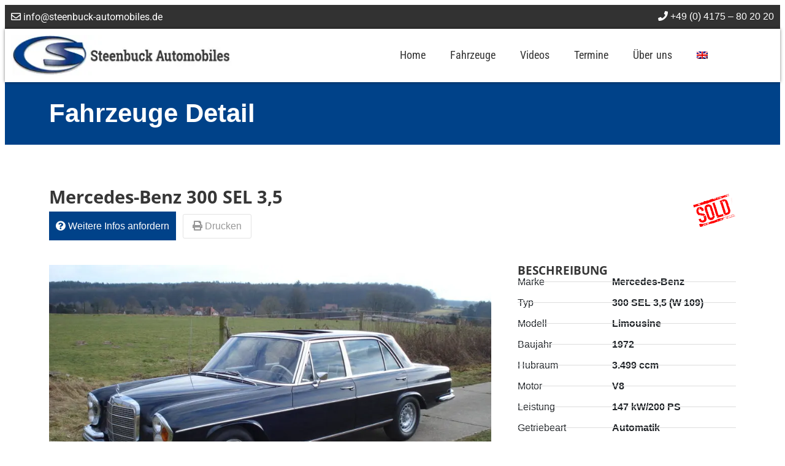

--- FILE ---
content_type: text/html; charset=UTF-8
request_url: https://steenbuck-automobiles.de/fahrzeuge/mercedes-benz-300-sel-35/
body_size: 31331
content:
<!doctype html>
<html lang="de-DE" prefix="og: https://ogp.me/ns#">
<head>
	<meta charset="UTF-8">
	<meta name="viewport" content="width=device-width, initial-scale=1">
	<link rel="profile" href="https://gmpg.org/xfn/11">
	<link rel="alternate" hreflang="en" href="https://steenbuck-automobiles.de/en/cars/mercedes-benz-300-sel-3-5/" />
<link rel="alternate" hreflang="de" href="https://steenbuck-automobiles.de/fahrzeuge/mercedes-benz-300-sel-35/" />
<link rel="alternate" hreflang="x-default" href="https://steenbuck-automobiles.de/fahrzeuge/mercedes-benz-300-sel-35/" />

<!-- Suchmaschinen-Optimierung durch Rank Math PRO - https://rankmath.com/ -->
<title>Mercedes-Benz 300 SEL 3,5 &raquo; Steenbuck</title>
<style>.flying-press-lazy-bg{background-image:none!important;}</style>


<meta name="robots" content="follow, index, max-snippet:-1, max-video-preview:-1, max-image-preview:large"/>
<link rel="canonical" href="https://steenbuck-automobiles.de/fahrzeuge/mercedes-benz-300-sel-35/" />
<meta property="og:locale" content="de_DE" />
<meta property="og:type" content="article" />
<meta property="og:title" content="Mercedes-Benz 300 SEL 3,5 &raquo; Steenbuck" />
<meta property="og:url" content="https://steenbuck-automobiles.de/fahrzeuge/mercedes-benz-300-sel-35/" />
<meta property="og:site_name" content="Steenbuck" />
<meta property="og:updated_time" content="2020-03-30T16:04:09+00:00" />
<meta property="og:image" content="https://steenbuck-automobiles.de/wp-content/uploads/2019/11/Mercedes-Benz-300-SEL-3_5-blau-1599.jpg" />
<meta property="og:image:secure_url" content="https://steenbuck-automobiles.de/wp-content/uploads/2019/11/Mercedes-Benz-300-SEL-3_5-blau-1599.jpg" />
<meta property="og:image:width" content="1632" />
<meta property="og:image:height" content="1224" />
<meta property="og:image:alt" content="Mercedes-Benz 300 SEL 3,5" />
<meta property="og:image:type" content="image/jpeg" />
<meta name="twitter:card" content="summary_large_image" />
<meta name="twitter:title" content="Mercedes-Benz 300 SEL 3,5 &raquo; Steenbuck" />
<meta name="twitter:image" content="https://steenbuck-automobiles.de/wp-content/uploads/2019/11/Mercedes-Benz-300-SEL-3_5-blau-1599.jpg" />
<!-- /Rank Math WordPress SEO Plugin -->

<link rel="alternate" type="application/rss+xml" title="Steenbuck &raquo; Feed" href="https://steenbuck-automobiles.de/feed/" />
<link rel="alternate" type="application/rss+xml" title="Steenbuck &raquo; Kommentar-Feed" href="https://steenbuck-automobiles.de/comments/feed/" />
<link rel="alternate" title="oEmbed (JSON)" type="application/json+oembed" href="https://steenbuck-automobiles.de/wp-json/oembed/1.0/embed?url=https%3A%2F%2Fsteenbuck-automobiles.de%2Ffahrzeuge%2Fmercedes-benz-300-sel-35%2F" />
<link rel="alternate" title="oEmbed (XML)" type="text/xml+oembed" href="https://steenbuck-automobiles.de/wp-json/oembed/1.0/embed?url=https%3A%2F%2Fsteenbuck-automobiles.de%2Ffahrzeuge%2Fmercedes-benz-300-sel-35%2F&#038;format=xml" />
<style id='wp-img-auto-sizes-contain-inline-css'>img:is([sizes=auto i],[sizes^="auto," i]){contain-intrinsic-size:3000px 1500px}
/*# sourceURL=wp-img-auto-sizes-contain-inline-css */</style>
<style id='wp-emoji-styles-inline-css'>img.wp-smiley, img.emoji {
		display: inline !important;
		border: none !important;
		box-shadow: none !important;
		height: 1em !important;
		width: 1em !important;
		margin: 0 0.07em !important;
		vertical-align: -0.1em !important;
		background: none !important;
		padding: 0 !important;
	}
/*# sourceURL=wp-emoji-styles-inline-css */</style>
<link rel='stylesheet' id='wp-block-library-css' href='https://steenbuck-automobiles.de/wp-content/cache/flying-press/693359d40ab4.style.min.css' media='all' />
<style id='global-styles-inline-css'>:root{--wp--preset--aspect-ratio--square: 1;--wp--preset--aspect-ratio--4-3: 4/3;--wp--preset--aspect-ratio--3-4: 3/4;--wp--preset--aspect-ratio--3-2: 3/2;--wp--preset--aspect-ratio--2-3: 2/3;--wp--preset--aspect-ratio--16-9: 16/9;--wp--preset--aspect-ratio--9-16: 9/16;--wp--preset--color--black: #000000;--wp--preset--color--cyan-bluish-gray: #abb8c3;--wp--preset--color--white: #ffffff;--wp--preset--color--pale-pink: #f78da7;--wp--preset--color--vivid-red: #cf2e2e;--wp--preset--color--luminous-vivid-orange: #ff6900;--wp--preset--color--luminous-vivid-amber: #fcb900;--wp--preset--color--light-green-cyan: #7bdcb5;--wp--preset--color--vivid-green-cyan: #00d084;--wp--preset--color--pale-cyan-blue: #8ed1fc;--wp--preset--color--vivid-cyan-blue: #0693e3;--wp--preset--color--vivid-purple: #9b51e0;--wp--preset--gradient--vivid-cyan-blue-to-vivid-purple: linear-gradient(135deg,rgb(6,147,227) 0%,rgb(155,81,224) 100%);--wp--preset--gradient--light-green-cyan-to-vivid-green-cyan: linear-gradient(135deg,rgb(122,220,180) 0%,rgb(0,208,130) 100%);--wp--preset--gradient--luminous-vivid-amber-to-luminous-vivid-orange: linear-gradient(135deg,rgb(252,185,0) 0%,rgb(255,105,0) 100%);--wp--preset--gradient--luminous-vivid-orange-to-vivid-red: linear-gradient(135deg,rgb(255,105,0) 0%,rgb(207,46,46) 100%);--wp--preset--gradient--very-light-gray-to-cyan-bluish-gray: linear-gradient(135deg,rgb(238,238,238) 0%,rgb(169,184,195) 100%);--wp--preset--gradient--cool-to-warm-spectrum: linear-gradient(135deg,rgb(74,234,220) 0%,rgb(151,120,209) 20%,rgb(207,42,186) 40%,rgb(238,44,130) 60%,rgb(251,105,98) 80%,rgb(254,248,76) 100%);--wp--preset--gradient--blush-light-purple: linear-gradient(135deg,rgb(255,206,236) 0%,rgb(152,150,240) 100%);--wp--preset--gradient--blush-bordeaux: linear-gradient(135deg,rgb(254,205,165) 0%,rgb(254,45,45) 50%,rgb(107,0,62) 100%);--wp--preset--gradient--luminous-dusk: linear-gradient(135deg,rgb(255,203,112) 0%,rgb(199,81,192) 50%,rgb(65,88,208) 100%);--wp--preset--gradient--pale-ocean: linear-gradient(135deg,rgb(255,245,203) 0%,rgb(182,227,212) 50%,rgb(51,167,181) 100%);--wp--preset--gradient--electric-grass: linear-gradient(135deg,rgb(202,248,128) 0%,rgb(113,206,126) 100%);--wp--preset--gradient--midnight: linear-gradient(135deg,rgb(2,3,129) 0%,rgb(40,116,252) 100%);--wp--preset--font-size--small: 13px;--wp--preset--font-size--medium: 20px;--wp--preset--font-size--large: 36px;--wp--preset--font-size--x-large: 42px;--wp--preset--spacing--20: 0.44rem;--wp--preset--spacing--30: 0.67rem;--wp--preset--spacing--40: 1rem;--wp--preset--spacing--50: 1.5rem;--wp--preset--spacing--60: 2.25rem;--wp--preset--spacing--70: 3.38rem;--wp--preset--spacing--80: 5.06rem;--wp--preset--shadow--natural: 6px 6px 9px rgba(0, 0, 0, 0.2);--wp--preset--shadow--deep: 12px 12px 50px rgba(0, 0, 0, 0.4);--wp--preset--shadow--sharp: 6px 6px 0px rgba(0, 0, 0, 0.2);--wp--preset--shadow--outlined: 6px 6px 0px -3px rgb(255, 255, 255), 6px 6px rgb(0, 0, 0);--wp--preset--shadow--crisp: 6px 6px 0px rgb(0, 0, 0);}:root { --wp--style--global--content-size: 800px;--wp--style--global--wide-size: 1200px; }:where(body) { margin: 0; }.wp-site-blocks > .alignleft { float: left; margin-right: 2em; }.wp-site-blocks > .alignright { float: right; margin-left: 2em; }.wp-site-blocks > .aligncenter { justify-content: center; margin-left: auto; margin-right: auto; }:where(.wp-site-blocks) > * { margin-block-start: 24px; margin-block-end: 0; }:where(.wp-site-blocks) > :first-child { margin-block-start: 0; }:where(.wp-site-blocks) > :last-child { margin-block-end: 0; }:root { --wp--style--block-gap: 24px; }:root :where(.is-layout-flow) > :first-child{margin-block-start: 0;}:root :where(.is-layout-flow) > :last-child{margin-block-end: 0;}:root :where(.is-layout-flow) > *{margin-block-start: 24px;margin-block-end: 0;}:root :where(.is-layout-constrained) > :first-child{margin-block-start: 0;}:root :where(.is-layout-constrained) > :last-child{margin-block-end: 0;}:root :where(.is-layout-constrained) > *{margin-block-start: 24px;margin-block-end: 0;}:root :where(.is-layout-flex){gap: 24px;}:root :where(.is-layout-grid){gap: 24px;}.is-layout-flow > .alignleft{float: left;margin-inline-start: 0;margin-inline-end: 2em;}.is-layout-flow > .alignright{float: right;margin-inline-start: 2em;margin-inline-end: 0;}.is-layout-flow > .aligncenter{margin-left: auto !important;margin-right: auto !important;}.is-layout-constrained > .alignleft{float: left;margin-inline-start: 0;margin-inline-end: 2em;}.is-layout-constrained > .alignright{float: right;margin-inline-start: 2em;margin-inline-end: 0;}.is-layout-constrained > .aligncenter{margin-left: auto !important;margin-right: auto !important;}.is-layout-constrained > :where(:not(.alignleft):not(.alignright):not(.alignfull)){max-width: var(--wp--style--global--content-size);margin-left: auto !important;margin-right: auto !important;}.is-layout-constrained > .alignwide{max-width: var(--wp--style--global--wide-size);}body .is-layout-flex{display: flex;}.is-layout-flex{flex-wrap: wrap;align-items: center;}.is-layout-flex > :is(*, div){margin: 0;}body .is-layout-grid{display: grid;}.is-layout-grid > :is(*, div){margin: 0;}body{padding-top: 0px;padding-right: 0px;padding-bottom: 0px;padding-left: 0px;}a:where(:not(.wp-element-button)){text-decoration: underline;}:root :where(.wp-element-button, .wp-block-button__link){background-color: #32373c;border-width: 0;color: #fff;font-family: inherit;font-size: inherit;font-style: inherit;font-weight: inherit;letter-spacing: inherit;line-height: inherit;padding-top: calc(0.667em + 2px);padding-right: calc(1.333em + 2px);padding-bottom: calc(0.667em + 2px);padding-left: calc(1.333em + 2px);text-decoration: none;text-transform: inherit;}.has-black-color{color: var(--wp--preset--color--black) !important;}.has-cyan-bluish-gray-color{color: var(--wp--preset--color--cyan-bluish-gray) !important;}.has-white-color{color: var(--wp--preset--color--white) !important;}.has-pale-pink-color{color: var(--wp--preset--color--pale-pink) !important;}.has-vivid-red-color{color: var(--wp--preset--color--vivid-red) !important;}.has-luminous-vivid-orange-color{color: var(--wp--preset--color--luminous-vivid-orange) !important;}.has-luminous-vivid-amber-color{color: var(--wp--preset--color--luminous-vivid-amber) !important;}.has-light-green-cyan-color{color: var(--wp--preset--color--light-green-cyan) !important;}.has-vivid-green-cyan-color{color: var(--wp--preset--color--vivid-green-cyan) !important;}.has-pale-cyan-blue-color{color: var(--wp--preset--color--pale-cyan-blue) !important;}.has-vivid-cyan-blue-color{color: var(--wp--preset--color--vivid-cyan-blue) !important;}.has-vivid-purple-color{color: var(--wp--preset--color--vivid-purple) !important;}.has-black-background-color{background-color: var(--wp--preset--color--black) !important;}.has-cyan-bluish-gray-background-color{background-color: var(--wp--preset--color--cyan-bluish-gray) !important;}.has-white-background-color{background-color: var(--wp--preset--color--white) !important;}.has-pale-pink-background-color{background-color: var(--wp--preset--color--pale-pink) !important;}.has-vivid-red-background-color{background-color: var(--wp--preset--color--vivid-red) !important;}.has-luminous-vivid-orange-background-color{background-color: var(--wp--preset--color--luminous-vivid-orange) !important;}.has-luminous-vivid-amber-background-color{background-color: var(--wp--preset--color--luminous-vivid-amber) !important;}.has-light-green-cyan-background-color{background-color: var(--wp--preset--color--light-green-cyan) !important;}.has-vivid-green-cyan-background-color{background-color: var(--wp--preset--color--vivid-green-cyan) !important;}.has-pale-cyan-blue-background-color{background-color: var(--wp--preset--color--pale-cyan-blue) !important;}.has-vivid-cyan-blue-background-color{background-color: var(--wp--preset--color--vivid-cyan-blue) !important;}.has-vivid-purple-background-color{background-color: var(--wp--preset--color--vivid-purple) !important;}.has-black-border-color{border-color: var(--wp--preset--color--black) !important;}.has-cyan-bluish-gray-border-color{border-color: var(--wp--preset--color--cyan-bluish-gray) !important;}.has-white-border-color{border-color: var(--wp--preset--color--white) !important;}.has-pale-pink-border-color{border-color: var(--wp--preset--color--pale-pink) !important;}.has-vivid-red-border-color{border-color: var(--wp--preset--color--vivid-red) !important;}.has-luminous-vivid-orange-border-color{border-color: var(--wp--preset--color--luminous-vivid-orange) !important;}.has-luminous-vivid-amber-border-color{border-color: var(--wp--preset--color--luminous-vivid-amber) !important;}.has-light-green-cyan-border-color{border-color: var(--wp--preset--color--light-green-cyan) !important;}.has-vivid-green-cyan-border-color{border-color: var(--wp--preset--color--vivid-green-cyan) !important;}.has-pale-cyan-blue-border-color{border-color: var(--wp--preset--color--pale-cyan-blue) !important;}.has-vivid-cyan-blue-border-color{border-color: var(--wp--preset--color--vivid-cyan-blue) !important;}.has-vivid-purple-border-color{border-color: var(--wp--preset--color--vivid-purple) !important;}.has-vivid-cyan-blue-to-vivid-purple-gradient-background{background: var(--wp--preset--gradient--vivid-cyan-blue-to-vivid-purple) !important;}.has-light-green-cyan-to-vivid-green-cyan-gradient-background{background: var(--wp--preset--gradient--light-green-cyan-to-vivid-green-cyan) !important;}.has-luminous-vivid-amber-to-luminous-vivid-orange-gradient-background{background: var(--wp--preset--gradient--luminous-vivid-amber-to-luminous-vivid-orange) !important;}.has-luminous-vivid-orange-to-vivid-red-gradient-background{background: var(--wp--preset--gradient--luminous-vivid-orange-to-vivid-red) !important;}.has-very-light-gray-to-cyan-bluish-gray-gradient-background{background: var(--wp--preset--gradient--very-light-gray-to-cyan-bluish-gray) !important;}.has-cool-to-warm-spectrum-gradient-background{background: var(--wp--preset--gradient--cool-to-warm-spectrum) !important;}.has-blush-light-purple-gradient-background{background: var(--wp--preset--gradient--blush-light-purple) !important;}.has-blush-bordeaux-gradient-background{background: var(--wp--preset--gradient--blush-bordeaux) !important;}.has-luminous-dusk-gradient-background{background: var(--wp--preset--gradient--luminous-dusk) !important;}.has-pale-ocean-gradient-background{background: var(--wp--preset--gradient--pale-ocean) !important;}.has-electric-grass-gradient-background{background: var(--wp--preset--gradient--electric-grass) !important;}.has-midnight-gradient-background{background: var(--wp--preset--gradient--midnight) !important;}.has-small-font-size{font-size: var(--wp--preset--font-size--small) !important;}.has-medium-font-size{font-size: var(--wp--preset--font-size--medium) !important;}.has-large-font-size{font-size: var(--wp--preset--font-size--large) !important;}.has-x-large-font-size{font-size: var(--wp--preset--font-size--x-large) !important;}
:root :where(.wp-block-pullquote){font-size: 1.5em;line-height: 1.6;}
/*# sourceURL=global-styles-inline-css */</style>
<link rel='stylesheet' id='formcraft-common-css' href='https://steenbuck-automobiles.de/wp-content/cache/flying-press/22de72808ede.formcraft-common.css' media='all' />
<link rel='stylesheet' id='formcraft-form-css' href='https://steenbuck-automobiles.de/wp-content/cache/flying-press/415e62e603ab.form.css' media='all' />
<link rel='stylesheet' id='wpa-css-css' href='https://steenbuck-automobiles.de/wp-content/cache/flying-press/a0b823f7ab1f.wpa.css' media='all' />
<link rel='stylesheet' id='slick-css-css' href='https://steenbuck-automobiles.de/wp-content/cache/flying-press/5b76ab080b37.slick.min.css' media='all' />
<link rel='stylesheet' id='steenbuck-css-css' href='https://steenbuck-automobiles.de/wp-content/cache/flying-press/fdf8bd2eaed7.custom.css' media='all' />
<link rel='stylesheet' id='wpml-legacy-horizontal-list-0-css' href='https://steenbuck-automobiles.de/wp-content/cache/flying-press/6f1ecd534f48.style.min.css' media='all' />
<style id='wpml-legacy-horizontal-list-0-inline-css'>.wpml-ls-statics-footer{background-color:#ffffff;}.wpml-ls-statics-footer a, .wpml-ls-statics-footer .wpml-ls-sub-menu a, .wpml-ls-statics-footer .wpml-ls-sub-menu a:link, .wpml-ls-statics-footer li:not(.wpml-ls-current-language) .wpml-ls-link, .wpml-ls-statics-footer li:not(.wpml-ls-current-language) .wpml-ls-link:link {color:#444444;background-color:#ffffff;}.wpml-ls-statics-footer .wpml-ls-sub-menu a:hover,.wpml-ls-statics-footer .wpml-ls-sub-menu a:focus, .wpml-ls-statics-footer .wpml-ls-sub-menu a:link:hover, .wpml-ls-statics-footer .wpml-ls-sub-menu a:link:focus {color:#000000;background-color:#eeeeee;}.wpml-ls-statics-footer .wpml-ls-current-language > a {color:#444444;background-color:#ffffff;}.wpml-ls-statics-footer .wpml-ls-current-language:hover>a, .wpml-ls-statics-footer .wpml-ls-current-language>a:focus {color:#000000;background-color:#eeeeee;}
/*# sourceURL=wpml-legacy-horizontal-list-0-inline-css */</style>
<link rel='stylesheet' id='wpml-menu-item-0-css' href='https://steenbuck-automobiles.de/wp-content/cache/flying-press/886011711ae9.style.min.css' media='all' />
<link rel='stylesheet' id='chld_thm_cfg_parent-css' href='https://steenbuck-automobiles.de/wp-content/cache/flying-press/1754e43e0245.style.css' media='all' />
<link rel='stylesheet' id='hello-elementor-theme-style-css' href='https://steenbuck-automobiles.de/wp-content/cache/flying-press/a480d2bf8c52.theme.css' media='all' />
<link rel='stylesheet' id='hello-elementor-header-footer-css' href='https://steenbuck-automobiles.de/wp-content/cache/flying-press/86dbb47955bb.header-footer.css' media='all' />
<link rel='stylesheet' id='elementor-frontend-css' href='https://steenbuck-automobiles.de/wp-content/cache/flying-press/56191e9cf784.frontend.min.css' media='all' />
<link rel='stylesheet' id='widget-image-css' href='https://steenbuck-automobiles.de/wp-content/cache/flying-press/12045858d487.widget-image.min.css' media='all' />
<link rel='stylesheet' id='widget-nav-menu-css' href='https://steenbuck-automobiles.de/wp-content/cache/flying-press/804cc1a12d7d.widget-nav-menu.min.css' media='all' />
<link rel='stylesheet' id='e-sticky-css' href='https://steenbuck-automobiles.de/wp-content/cache/flying-press/7305ed8a30b2.sticky.min.css' media='all' />
<link rel='stylesheet' id='widget-icon-list-css' href='https://steenbuck-automobiles.de/wp-content/cache/flying-press/1c6df716953f.widget-icon-list.min.css' media='all' />
<link rel='stylesheet' id='widget-heading-css' href='https://steenbuck-automobiles.de/wp-content/cache/flying-press/c3be9e612baf.widget-heading.min.css' media='all' />
<link rel='stylesheet' id='widget-post-info-css' href='https://steenbuck-automobiles.de/wp-content/cache/flying-press/5b8057535229.widget-post-info.min.css' media='all' />
<link rel='stylesheet' id='widget-tabs-css' href='https://steenbuck-automobiles.de/wp-content/cache/flying-press/1b86830169a7.widget-tabs.min.css' media='all' />
<link rel='stylesheet' id='e-shapes-css' href='https://steenbuck-automobiles.de/wp-content/cache/flying-press/ba2bc873ba3e.shapes.min.css' media='all' />
<link rel='stylesheet' id='widget-form-css' href='https://steenbuck-automobiles.de/wp-content/cache/flying-press/043a81ee1712.widget-form.min.css' media='all' />
<link rel='stylesheet' id='e-popup-css' href='https://steenbuck-automobiles.de/wp-content/cache/flying-press/3034ff16bd46.popup.min.css' media='all' />
<link rel='stylesheet' id='elementor-post-28020-css' href='https://steenbuck-automobiles.de/wp-content/cache/flying-press/52c5548a56f5.post-28020.css' media='all' />
<link rel='stylesheet' id='font-awesome-5-all-css' href='https://steenbuck-automobiles.de/wp-content/cache/flying-press/74bab4578692.all.min.css' media='all' />
<link rel='stylesheet' id='font-awesome-4-shim-css' href='https://steenbuck-automobiles.de/wp-content/cache/flying-press/c55205bce667.v4-shims.min.css' media='all' />
<link rel='stylesheet' id='elementor-post-28058-css' href='https://steenbuck-automobiles.de/wp-content/cache/flying-press/0cb0385036cc.post-28058.css' media='all' />
<link rel='stylesheet' id='elementor-post-28916-css' href='https://steenbuck-automobiles.de/wp-content/cache/flying-press/18668b2581a3.post-28916.css' media='all' />
<link rel='stylesheet' id='elementor-post-28043-css' href='https://steenbuck-automobiles.de/wp-content/cache/flying-press/b3a72b75ad75.post-28043.css' media='all' />
<link rel='stylesheet' id='elementor-post-29554-css' href='https://steenbuck-automobiles.de/wp-content/cache/flying-press/9fc7e8411830.post-29554.css' media='all' />
<link rel='stylesheet' id='elementor-gf-local-roboto-css' href='https://steenbuck-automobiles.de/wp-content/cache/flying-press/ffb472d4158b.roboto.css' media='all' />
<link rel='stylesheet' id='elementor-gf-local-robotoslab-css' href='https://steenbuck-automobiles.de/wp-content/cache/flying-press/0c28991fe726.robotoslab.css' media='all' />
<link rel='stylesheet' id='elementor-gf-local-opensans-css' href='https://steenbuck-automobiles.de/wp-content/cache/flying-press/e5600f56c357.opensans.css' media='all' />
<link rel='stylesheet' id='elementor-gf-local-robotocondensed-css' href='https://steenbuck-automobiles.de/wp-content/cache/flying-press/28f16fb28088.robotocondensed.css' media='all' />
<script src="https://steenbuck-automobiles.de/wp-includes/js/jquery/jquery.min.js?ver=826eb77e86b0" id="jquery-core-js" defer></script>
<script src="https://steenbuck-automobiles.de/wp-includes/js/jquery/jquery-migrate.min.js?ver=9ffeb32e2d9e" id="jquery-migrate-js" defer></script>
<script src="https://steenbuck-automobiles.de/wp-content/plugins/elementor/assets/lib/font-awesome/js/v4-shims.min.js?ver=ef17c8ffc514" id="font-awesome-4-shim-js" defer></script>
<link rel="https://api.w.org/" href="https://steenbuck-automobiles.de/wp-json/" /><link rel="alternate" title="JSON" type="application/json" href="https://steenbuck-automobiles.de/wp-json/wp/v2/cars/18560" /><link rel="EditURI" type="application/rsd+xml" title="RSD" href="https://steenbuck-automobiles.de/xmlrpc.php?rsd" />
<meta name="generator" content="WordPress 6.9" />
<link rel='shortlink' href='https://steenbuck-automobiles.de/?p=18560' />
<meta name="generator" content="WPML ver:4.8.6 stt:1,3;" />
<meta name="generator" content="Elementor 3.34.2; features: e_font_icon_svg, additional_custom_breakpoints; settings: css_print_method-external, google_font-enabled, font_display-swap">
<script defer src="data:text/javascript,%28function%28d%2C%20s%2C%20id%2C%20w%2C%20f%29%7B%0D%0A%20%20%20%20%20%20w%5Bf%5D%20%3D%20w%5Bf%5D%20%7C%7C%20function%28%29%20%7B%0D%0A%20%20%20%20%20%20%20%20%20%20%28w%5Bf%5D.q%20%3D%20w%5Bf%5D.q%20%7C%7C%20%5B%5D%29.push%28arguments%29%0D%0A%20%20%20%20%20%20%7D%3B%0D%0A%20%20%20%20%20%20var%20js%2C%20fjs%20%3D%20d.getElementsByTagName%28s%29%5B0%5D%3B%0D%0A%20%20%20%20%20%20if%20%28d.getElementById%28id%29%29%7B%20return%3B%20%7D%0D%0A%20%20%20%20%20%20js%20%3D%20d.createElement%28s%29%3B%20js.id%20%3D%20id%3B%0D%0A%20%20%20%20%20%20js.onload%20%3D%20function%28%29%7B%0D%0A%20%20%20%20%20%20%20%20%20%20document.dispatchEvent%28new%20Event%28%27tbScriptLoaded%27%29%29%3B%0D%0A%20%20%20%20%20%20%7D%3B%0D%0A%20%20%20%20%20%20js.async%20%3D%20true%3B%0D%0A%20%20%20%20%20%20js.src%20%3D%20%22https%3A%2F%2Fcdn.trackboxx.info%2Fp%2Ftracker.js%22%3B%0D%0A%20%20%20%20%20%20fjs.parentNode.insertBefore%28js%2C%20fjs%29%3B%0D%0A%20%20%7D%28document%2C%20%27script%27%2C%20%27trackboxx-script%27%2C%20window%2C%20%27trackboxx%27%29%29%3B%0D%0A%20%20trackboxx%28%27set%27%2C%20%27siteId%27%2C%20%27TB-66163411%27%29%3B%0D%0A%20%20trackboxx%28%27trackPageview%27%29%3B"></script>
        <script defer src="data:text/javascript,var%20gdpr_compliant_recaptcha_stamp%20%3D%20%270b6c3d4a597466def838d0f9f567aecbd99e0766b1e9da21592756ec049ca521%27%3B%0D%0A%20%20%20%20%20%20%20%20var%20gdpr_compliant_recaptcha_ip%20%3D%20%27185.229.248.48%27%3B%0D%0A%20%20%20%20%20%20%20%20var%20gdpr_compliant_recaptcha_nonce%20%3D%20null%3B%0D%0A%20%20%20%20%20%20%20%20var%20gdpr_compliant_recaptcha%20%3D%20%7B%0D%0A%20%20%20%20%20%20%20%20%20%20%20%20stampLoaded%20%3A%20false%2C%0D%0A%20%20%20%20%20%20%20%20%20%20%20%20%2F%2F%20Create%20an%20array%20to%20store%20override%20functions%0D%0A%20%20%20%20%20%20%20%20%20%20%20%20originalFetches%20%3A%20%5B%5D%2C%0D%0A%20%20%20%20%20%20%20%20%20%20%20%20originalXhrOpens%20%3A%20%5B%5D%2C%0D%0A%20%20%20%20%20%20%20%20%20%20%20%20originalXhrSends%20%3A%20%5B%5D%2C%0D%0A%20%20%20%20%20%20%20%20%20%20%20%20originalFetch%20%3A%20window.fetch%2C%0D%0A%20%20%20%20%20%20%20%20%20%20%20%20abortController%20%3A%20new%20AbortController%28%29%2C%0D%0A%20%20%20%20%20%20%20%20%20%20%20%20originalXhrOpen%20%3A%20XMLHttpRequest.prototype.open%2C%0D%0A%20%20%20%20%20%20%20%20%20%20%20%20originalXhrSend%20%3A%20XMLHttpRequest.prototype.send%2C%0D%0A%0D%0A%20%20%20%20%20%20%20%20%20%20%20%20%2F%2F%20Function%20to%20check%20if%20a%20string%20is%20a%20valid%20JSON%0D%0A%20%20%20%20%20%20%20%20%20%20%20%20isValidJson%20%3A%20function%28%20str%20%29%20%7B%0D%0A%20%20%20%20%20%20%20%20%20%20%20%20%20%20%20%20try%20%7B%0D%0A%20%20%20%20%20%20%20%20%20%20%20%20%20%20%20%20%20%20%20%20JSON.parse%28%20str%20%29%3B%0D%0A%20%20%20%20%20%20%20%20%20%20%20%20%20%20%20%20%20%20%20%20return%20true%3B%0D%0A%20%20%20%20%20%20%20%20%20%20%20%20%20%20%20%20%7D%20catch%20%28%20error%20%29%20%7B%0D%0A%20%20%20%20%20%20%20%20%20%20%20%20%20%20%20%20%20%20%20%20return%20false%3B%0D%0A%20%20%20%20%20%20%20%20%20%20%20%20%20%20%20%20%7D%0D%0A%20%20%20%20%20%20%20%20%20%20%20%20%7D%2C%0D%0A%0D%0A%20%20%20%20%20%20%20%20%20%20%20%20%2F%2F%20Function%20to%20handle%20fetch%20response%0D%0A%20%20%20%20%20%20%20%20%20%20%20%20handleFetchResponse%3A%20function%20%28input%2C%20init%29%20%7B%0D%0A%20%20%20%20%20%20%20%20%20%20%20%20%20%20%20%20%2F%2F%20Store%20method%20and%20URL%0D%0A%20%20%20%20%20%20%20%20%20%20%20%20%20%20%20%20var%20method%20%3D%20%28init%20%26%26%20init.method%29%20%3F%20init.method.toUpperCase%28%29%20%3A%20%27GET%27%3B%0D%0A%20%20%20%20%20%20%20%20%20%20%20%20%20%20%20%20var%20url%20%3D%20input%3B%0D%0A%20%20%20%20%20%20%20%20%20%20%20%20%20%20%20%20gdpr_compliant_recaptcha.originalFetches.forEach%28overrideFunction%20%3D%3E%20%7B%0D%0A%20%20%20%20%20%20%20%20%20%20%20%20%20%20%20%20%20%20%20%20%20%20%20%20%20%20%20%20overrideFunction.apply%28this%2C%20arguments%29%3B%0D%0A%20%20%20%20%20%20%20%20%20%20%20%20%20%20%20%20%7D%29%3B%0D%0A%20%20%20%20%20%20%20%20%20%20%20%20%20%20%20%20%2F%2F%20Bind%20the%20original%20fetch%20function%20to%20the%20window%20object%0D%0A%20%20%20%20%20%20%20%20%20%20%20%20%20%20%20%20var%20originalFetchBound%20%3D%20gdpr_compliant_recaptcha.originalFetch.bind%28window%29%3B%0D%0A%20%20%20%20%20%20%20%20%20%20%20%20%20%20%20%20try%7B%0D%0A%20%20%20%20%20%20%20%20%20%20%20%20%20%20%20%20%20%20%20%20%2F%2F%20Call%20the%20original%20fetch%20method%0D%0A%20%20%20%20%20%20%20%20%20%20%20%20%20%20%20%20%20%20%20%20%2F%2Freturn%20gdpr_compliant_recaptcha.originalFetch.apply%28this%2C%20arguments%29.then%28function%20%28response%29%20%7B%0D%0A%20%20%20%20%20%20%20%20%20%20%20%20%20%20%20%20%20%20%20%20return%20originalFetchBound%28input%2C%20init%29.then%28function%20%28response%29%20%7B%0D%0A%20%20%20%20%20%20%20%20%20%20%20%20%20%20%20%20%20%20%20%20%20%20%20%20var%20clonedResponse%20%3D%20response.clone%28%29%3B%0D%0A%20%20%20%20%20%20%20%20%20%20%20%20%20%20%20%20%20%20%20%20%20%20%20%20%2F%2F%20Check%20for%20an%20error%20response%0D%0A%20%20%20%20%20%20%20%20%20%20%20%20%20%20%20%20%20%20%20%20%20%20%20%20if%20%28response.ok%20%26%26%20method%20%3D%3D%3D%20%27POST%27%29%20%7B%0D%0A%20%20%20%20%20%20%20%20%20%20%20%20%20%20%20%20%20%20%20%20%20%20%20%20%20%20%20%20%2F%2F%20Parse%20the%20response%20JSON%0D%0A%20%20%20%20%20%20%20%20%20%20%20%20%20%20%20%20%20%20%20%20%20%20%20%20%20%20%20%20return%20response.text%28%29.then%28function%20%28responseData%29%20%7B%0D%0A%20%20%20%20%20%20%20%20%20%20%20%20%20%20%20%20%20%20%20%20%20%20%20%20%20%20%20%20%20%20%20%20var%20data%20%3D%20responseData%3B%0D%0A%20%20%20%20%20%20%20%20%20%20%20%20%20%20%20%20%20%20%20%20%20%20%20%20%20%20%20%20%20%20%20%20if%20%28gdpr_compliant_recaptcha.isValidJson%28responseData%29%29%20%7B%0D%0A%20%20%20%20%20%20%20%20%20%20%20%20%20%20%20%20%20%20%20%20%20%20%20%20%20%20%20%20%20%20%20%20%20%20%20%20data%20%3D%20JSON.parse%28responseData%29%3B%0D%0A%20%20%20%20%20%20%20%20%20%20%20%20%20%20%20%20%20%20%20%20%20%20%20%20%20%20%20%20%20%20%20%20%7D%0D%0A%20%20%20%20%20%20%20%20%20%20%20%20%20%20%20%20%20%20%20%20%20%20%20%20%20%20%20%20%20%20%20%20%2F%2F%20Check%20if%20the%20gdpr_error_message%20parameter%20is%20present%0D%0A%20%20%20%20%20%20%20%20%20%20%20%20%20%20%20%20%20%20%20%20%20%20%20%20%20%20%20%20%20%20%20%20if%20%28data.data%20%26%26%20data.data.gdpr_error_message%29%20%7B%0D%0A%20%20%20%20%20%20%20%20%20%20%20%20%20%20%20%20%20%20%20%20%20%20%20%20%20%20%20%20%20%20%20%20%20%20%20%20gdpr_compliant_recaptcha.displayErrorMessage%28data.data.gdpr_error_message%29%3B%0D%0A%20%20%20%20%20%20%20%20%20%20%20%20%20%20%20%20%20%20%20%20%20%20%20%20%20%20%20%20%20%20%20%20%20%20%20%20gdpr_compliant_recaptcha.abortController.abort%28%29%3B%0D%0A%20%20%20%20%20%20%20%20%20%20%20%20%20%20%20%20%20%20%20%20%20%20%20%20%20%20%20%20%20%20%20%20%20%20%20%20return%20Promise.reject%28new%20Error%28%27Request%20aborted%27%29%29%3B%0D%0A%20%20%20%20%20%20%20%20%20%20%20%20%20%20%20%20%20%20%20%20%20%20%20%20%20%20%20%20%20%20%20%20%7D%0D%0A%20%20%20%20%20%20%20%20%20%20%20%20%20%20%20%20%20%20%20%20%20%20%20%20%20%20%20%20%20%20%20%20%2F%2F%20Return%20the%20original%20response%20for%20non-error%20cases%0D%0A%20%20%20%20%20%20%20%20%20%20%20%20%20%20%20%20%20%20%20%20%20%20%20%20%20%20%20%20%20%20%20%20return%20clonedResponse%3B%0D%0A%20%20%20%20%20%20%20%20%20%20%20%20%20%20%20%20%20%20%20%20%20%20%20%20%20%20%20%20%7D%29%3B%0D%0A%20%20%20%20%20%20%20%20%20%20%20%20%20%20%20%20%20%20%20%20%20%20%20%20%7D%0D%0A%20%20%20%20%20%20%20%20%20%20%20%20%20%20%20%20%20%20%20%20%20%20%20%20return%20clonedResponse%3B%0D%0A%20%20%20%20%20%20%20%20%20%20%20%20%20%20%20%20%20%20%20%20%7D%29%3B%0D%0A%20%20%20%20%20%20%20%20%20%20%20%20%20%20%20%20%7D%20catch%20%28error%29%20%7B%0D%0A%20%20%20%20%20%20%20%20%20%20%20%20%20%20%20%20%20%20%20%20%2F%2F%20Return%20a%20resolved%20promise%20in%20case%20of%20an%20error%0D%0A%20%20%20%20%20%20%20%20%20%20%20%20%20%20%20%20%20%20%20%20return%20Promise.resolve%28%29%3B%0D%0A%20%20%20%20%20%20%20%20%20%20%20%20%20%20%20%20%7D%0D%0A%20%20%20%20%20%20%20%20%20%20%20%20%7D%2C%0D%0A%0D%0A%20%20%20%20%20%20%20%20%20%20%20%20%2F%2F%20Full%20implementation%20of%20SHA265%20hashing%20algorithm.%0D%0A%20%20%20%20%20%20%20%20%20%20%20%20sha256%20%3A%20function%28%20ascii%20%29%20%7B%0D%0A%20%20%20%20%20%20%20%20%20%20%20%20%20%20%20%20function%20rightRotate%28%20value%2C%20amount%20%29%20%7B%0D%0A%20%20%20%20%20%20%20%20%20%20%20%20%20%20%20%20%20%20%20%20return%20%28%20value%3E%3E%3Eamount%20%29%20%7C%20%28%20value%3C%3C%2832%20-%20amount%20%29%20%29%3B%0D%0A%20%20%20%20%20%20%20%20%20%20%20%20%20%20%20%20%7D%0D%0A%0D%0A%20%20%20%20%20%20%20%20%20%20%20%20%20%20%20%20var%20mathPow%20%3D%20Math.pow%3B%0D%0A%20%20%20%20%20%20%20%20%20%20%20%20%20%20%20%20var%20maxWord%20%3D%20mathPow%28%202%2C%2032%20%29%3B%0D%0A%20%20%20%20%20%20%20%20%20%20%20%20%20%20%20%20var%20lengthProperty%20%3D%20%27length%27%3B%0D%0A%0D%0A%20%20%20%20%20%20%20%20%20%20%20%20%20%20%20%20%2F%2F%20Used%20as%20a%20counter%20across%20the%20whole%20file%0D%0A%20%20%20%20%20%20%20%20%20%20%20%20%20%20%20%20var%20i%2C%20j%3B%0D%0A%20%20%20%20%20%20%20%20%20%20%20%20%20%20%20%20var%20result%20%3D%20%27%27%3B%0D%0A%0D%0A%20%20%20%20%20%20%20%20%20%20%20%20%20%20%20%20var%20words%20%3D%20%5B%5D%3B%0D%0A%20%20%20%20%20%20%20%20%20%20%20%20%20%20%20%20var%20asciiBitLength%20%3D%20ascii%5B%20lengthProperty%20%5D%20%2A%208%3B%0D%0A%0D%0A%20%20%20%20%20%20%20%20%20%20%20%20%20%20%20%20%2F%2F%20Caching%20results%20is%20optional%20-%20remove%2Fadd%20slash%20from%20front%20of%20this%20line%20to%20toggle.%0D%0A%20%20%20%20%20%20%20%20%20%20%20%20%20%20%20%20%2F%2F%20Initial%20hash%20value%3A%20first%2032%20bits%20of%20the%20fractional%20parts%20of%20the%20square%20roots%20of%20the%20first%208%20primes%0D%0A%20%20%20%20%20%20%20%20%20%20%20%20%20%20%20%20%2F%2F%20%28we%20actually%20calculate%20the%20first%2064%2C%20but%20extra%20values%20are%20just%20ignored%29.%0D%0A%20%20%20%20%20%20%20%20%20%20%20%20%20%20%20%20var%20hash%20%3D%20this.sha256.h%20%3D%20this.sha256.h%20%7C%7C%20%5B%5D%3B%0D%0A%0D%0A%20%20%20%20%20%20%20%20%20%20%20%20%20%20%20%20%2F%2F%20Round%20constants%3A%20First%2032%20bits%20of%20the%20fractional%20parts%20of%20the%20cube%20roots%20of%20the%20first%2064%20primes.%0D%0A%20%20%20%20%20%20%20%20%20%20%20%20%20%20%20%20var%20k%20%3D%20this.sha256.k%20%3D%20this.sha256.k%20%7C%7C%20%5B%5D%3B%0D%0A%20%20%20%20%20%20%20%20%20%20%20%20%20%20%20%20var%20primeCounter%20%3D%20k%5B%20lengthProperty%20%5D%3B%0D%0A%0D%0A%20%20%20%20%20%20%20%20%20%20%20%20%20%20%20%20var%20isComposite%20%3D%20%7B%7D%3B%0D%0A%20%20%20%20%20%20%20%20%20%20%20%20%20%20%20%20for%20%28%20var%20candidate%20%3D%202%3B%20primeCounter%20%3C%2064%3B%20candidate%2B%2B%20%29%20%7B%0D%0A%20%20%20%20%20%20%20%20%20%20%20%20%20%20%20%20%20%20%20%20if%20%28%20%21%20isComposite%5B%20candidate%20%5D%20%29%20%7B%0D%0A%20%20%20%20%20%20%20%20%20%20%20%20%20%20%20%20%20%20%20%20%20%20%20%20for%20%28%20i%20%3D%200%3B%20i%20%3C%20313%3B%20i%20%2B%3D%20candidate%20%29%20%7B%0D%0A%20%20%20%20%20%20%20%20%20%20%20%20%20%20%20%20%20%20%20%20%20%20%20%20%20%20%20%20isComposite%5B%20i%20%5D%20%3D%20candidate%3B%0D%0A%20%20%20%20%20%20%20%20%20%20%20%20%20%20%20%20%20%20%20%20%20%20%20%20%7D%0D%0A%20%20%20%20%20%20%20%20%20%20%20%20%20%20%20%20%20%20%20%20%20%20%20%20hash%5B%20primeCounter%20%5D%20%3D%20%28%20mathPow%28%20candidate%2C%200.5%20%29%20%2A%20maxWord%20%29%20%7C%200%3B%0D%0A%20%20%20%20%20%20%20%20%20%20%20%20%20%20%20%20%20%20%20%20%20%20%20%20k%5B%20primeCounter%2B%2B%20%5D%20%3D%20%28%20mathPow%28%20candidate%2C%201%20%2F%203%20%29%20%2A%20maxWord%20%29%20%7C%200%3B%0D%0A%20%20%20%20%20%20%20%20%20%20%20%20%20%20%20%20%20%20%20%20%7D%0D%0A%20%20%20%20%20%20%20%20%20%20%20%20%20%20%20%20%7D%0D%0A%0D%0A%20%20%20%20%20%20%20%20%20%20%20%20%20%20%20%20%2F%2F%20Append%20%C6%87%27%20bit%20%28plus%20zero%20padding%29.%0D%0A%20%20%20%20%20%20%20%20%20%20%20%20%20%20%20%20ascii%20%2B%3D%20%27%5Cx80%27%3B%0D%0A%0D%0A%20%20%20%20%20%20%20%20%20%20%20%20%20%20%20%20%2F%2F%20More%20zero%20padding%0D%0A%20%20%20%20%20%20%20%20%20%20%20%20%20%20%20%20while%20%28%20ascii%5B%20lengthProperty%20%5D%20%25%2064%20-%2056%20%29%7B%0D%0A%20%20%20%20%20%20%20%20%20%20%20%20%20%20%20%20ascii%20%2B%3D%20%27%5Cx00%27%3B%0D%0A%20%20%20%20%20%20%20%20%20%20%20%20%20%20%20%20%7D%0D%0A%0D%0A%20%20%20%20%20%20%20%20%20%20%20%20%20%20%20%20for%20%28%20i%20%3D%200%2C%20max%20%3D%20ascii%5B%20lengthProperty%20%5D%3B%20i%20%3C%20max%3B%20i%2B%2B%20%29%20%7B%0D%0A%20%20%20%20%20%20%20%20%20%20%20%20%20%20%20%20%20%20%20%20j%20%3D%20ascii.charCodeAt%28%20i%20%29%3B%0D%0A%0D%0A%20%20%20%20%20%20%20%20%20%20%20%20%20%20%20%20%20%20%20%20%2F%2F%20ASCII%20check%3A%20only%20accept%20characters%20in%20range%200-255%0D%0A%20%20%20%20%20%20%20%20%20%20%20%20%20%20%20%20%20%20%20%20if%20%28%20j%20%3E%3E%208%20%29%20%7B%0D%0A%20%20%20%20%20%20%20%20%20%20%20%20%20%20%20%20%20%20%20%20return%3B%0D%0A%20%20%20%20%20%20%20%20%20%20%20%20%20%20%20%20%20%20%20%20%7D%0D%0A%20%20%20%20%20%20%20%20%20%20%20%20%20%20%20%20%20%20%20%20words%5B%20i%20%3E%3E%202%20%5D%20%7C%3D%20j%20%3C%3C%20%28%20%28%203%20-%20i%20%29%20%25%204%20%29%20%2A%208%3B%0D%0A%20%20%20%20%20%20%20%20%20%20%20%20%20%20%20%20%7D%0D%0A%20%20%20%20%20%20%20%20%20%20%20%20%20%20%20%20words%5B%20words%5B%20lengthProperty%20%5D%20%5D%20%3D%20%28%20%28%20asciiBitLength%20%2F%20maxWord%20%29%20%7C%200%20%29%3B%0D%0A%20%20%20%20%20%20%20%20%20%20%20%20%20%20%20%20words%5B%20words%5B%20lengthProperty%20%5D%20%5D%20%3D%20%28%20asciiBitLength%20%29%3B%0D%0A%0D%0A%20%20%20%20%20%20%20%20%20%20%20%20%20%20%20%20%2F%2F%20process%20each%20chunk%0D%0A%20%20%20%20%20%20%20%20%20%20%20%20%20%20%20%20for%20%28%20j%20%3D%200%2C%20max%20%3D%20words%5B%20lengthProperty%20%5D%3B%20j%20%3C%20max%3B%20%29%20%7B%0D%0A%0D%0A%20%20%20%20%20%20%20%20%20%20%20%20%20%20%20%20%20%20%20%20%2F%2F%20The%20message%20is%20expanded%20into%2064%20words%20as%20part%20of%20the%20iteration%0D%0A%20%20%20%20%20%20%20%20%20%20%20%20%20%20%20%20%20%20%20%20var%20w%20%3D%20words.slice%28%20j%2C%20j%20%2B%3D%2016%20%29%3B%0D%0A%20%20%20%20%20%20%20%20%20%20%20%20%20%20%20%20%20%20%20%20var%20oldHash%20%3D%20hash%3B%0D%0A%0D%0A%20%20%20%20%20%20%20%20%20%20%20%20%20%20%20%20%20%20%20%20%2F%2F%20This%20is%20now%20the%20undefinedworking%20hash%2C%20often%20labelled%20as%20variables%20a...g%0D%0A%20%20%20%20%20%20%20%20%20%20%20%20%20%20%20%20%20%20%20%20%2F%2F%20%28we%20have%20to%20truncate%20as%20well%2C%20otherwise%20extra%20entries%20at%20the%20end%20accumulate.%0D%0A%20%20%20%20%20%20%20%20%20%20%20%20%20%20%20%20%20%20%20%20hash%20%3D%20hash.slice%28%200%2C%208%20%29%3B%0D%0A%0D%0A%20%20%20%20%20%20%20%20%20%20%20%20%20%20%20%20%20%20%20%20for%20%28%20i%20%3D%200%3B%20i%20%3C%2064%3B%20i%2B%2B%20%29%20%7B%0D%0A%20%20%20%20%20%20%20%20%20%20%20%20%20%20%20%20%20%20%20%20%20%20%20%20var%20i2%20%3D%20i%20%2B%20j%3B%0D%0A%0D%0A%20%20%20%20%20%20%20%20%20%20%20%20%20%20%20%20%20%20%20%20%20%20%20%20%2F%2F%20Expand%20the%20message%20into%2064%20words%0D%0A%20%20%20%20%20%20%20%20%20%20%20%20%20%20%20%20%20%20%20%20%20%20%20%20var%20w15%20%3D%20w%5B%20i%20-%2015%20%5D%2C%20w2%20%3D%20w%5B%20i%20-%202%20%5D%3B%0D%0A%0D%0A%20%20%20%20%20%20%20%20%20%20%20%20%20%20%20%20%20%20%20%20%20%20%20%20%2F%2F%20Iterate%0D%0A%20%20%20%20%20%20%20%20%20%20%20%20%20%20%20%20%20%20%20%20%20%20%20%20var%20a%20%3D%20hash%5B%200%20%5D%2C%20e%20%3D%20hash%5B%204%20%5D%3B%0D%0A%20%20%20%20%20%20%20%20%20%20%20%20%20%20%20%20%20%20%20%20%20%20%20%20var%20temp1%20%3D%20hash%5B%207%20%5D%0D%0A%20%20%20%20%20%20%20%20%20%20%20%20%20%20%20%20%20%20%20%20%20%20%20%20%20%20%20%20%2B%20%28%20rightRotate%28%20e%2C%206%20%29%20%5E%20rightRotate%28%20e%2C%2011%20%29%20%5E%20rightRotate%28%20e%2C%2025%20%29%20%29%20%2F%2F%20S1%0D%0A%20%20%20%20%20%20%20%20%20%20%20%20%20%20%20%20%20%20%20%20%20%20%20%20%20%20%20%20%2B%20%28%20%28%20e%26hash%5B%205%20%5D%20%29%20%5E%20%28%20%28%20~e%20%29%20%26hash%5B%206%20%5D%20%29%20%29%20%2F%2F%20ch%0D%0A%20%20%20%20%20%20%20%20%20%20%20%20%20%20%20%20%20%20%20%20%20%20%20%20%20%20%20%20%2B%20k%5Bi%5D%0D%0A%20%20%20%20%20%20%20%20%20%20%20%20%20%20%20%20%20%20%20%20%20%20%20%20%20%20%20%20%2F%2F%20Expand%20the%20message%20schedule%20if%20needed%0D%0A%20%20%20%20%20%20%20%20%20%20%20%20%20%20%20%20%20%20%20%20%20%20%20%20%20%20%20%20%2B%20%28%20w%5B%20i%20%5D%20%3D%20%28%20i%20%3C%2016%20%29%20%3F%20w%5B%20i%20%5D%20%3A%20%28%0D%0A%20%20%20%20%20%20%20%20%20%20%20%20%20%20%20%20%20%20%20%20%20%20%20%20%20%20%20%20%20%20%20%20%20%20%20%20w%5B%20i%20-%2016%20%5D%0D%0A%20%20%20%20%20%20%20%20%20%20%20%20%20%20%20%20%20%20%20%20%20%20%20%20%20%20%20%20%20%20%20%20%20%20%20%20%2B%20%28%20rightRotate%28%20w15%2C%207%20%29%20%5E%20rightRotate%28%20w15%2C%2018%20%29%20%5E%20%28%20w15%20%3E%3E%3E%203%20%29%20%29%20%2F%2F%20s0%0D%0A%20%20%20%20%20%20%20%20%20%20%20%20%20%20%20%20%20%20%20%20%20%20%20%20%20%20%20%20%20%20%20%20%20%20%20%20%2B%20w%5B%20i%20-%207%20%5D%0D%0A%20%20%20%20%20%20%20%20%20%20%20%20%20%20%20%20%20%20%20%20%20%20%20%20%20%20%20%20%20%20%20%20%20%20%20%20%2B%20%28%20rightRotate%28%20w2%2C%2017%20%29%20%5E%20rightRotate%28%20w2%2C%2019%20%29%20%5E%20%28%20w2%20%3E%3E%3E%2010%20%29%20%29%20%2F%2F%20s1%0D%0A%20%20%20%20%20%20%20%20%20%20%20%20%20%20%20%20%20%20%20%20%20%20%20%20%20%20%20%20%20%20%20%20%29%20%7C%200%0D%0A%20%20%20%20%20%20%20%20%20%20%20%20%20%20%20%20%20%20%20%20%20%20%20%20%20%20%20%20%29%3B%0D%0A%0D%0A%20%20%20%20%20%20%20%20%20%20%20%20%20%20%20%20%20%20%20%20%20%20%20%20%2F%2F%20This%20is%20only%20used%20once%2C%20so%20%2Acould%2A%20be%20moved%20below%2C%20but%20it%20only%20saves%204%20bytes%20and%20makes%20things%20unreadble%3A%0D%0A%20%20%20%20%20%20%20%20%20%20%20%20%20%20%20%20%20%20%20%20%20%20%20%20var%20temp2%20%3D%20%28%20rightRotate%28%20a%2C%202%20%29%20%5E%20rightRotate%28%20a%2C%2013%20%29%20%5E%20rightRotate%28%20a%2C%2022%20%29%20%29%20%2F%2F%20S0%0D%0A%20%20%20%20%20%20%20%20%20%20%20%20%20%20%20%20%20%20%20%20%20%20%20%20%20%20%20%20%2B%20%28%20%28%20a%26hash%5B%201%20%5D%20%29%5E%28%20a%26hash%5B%202%20%5D%20%29%5E%28%20hash%5B%201%20%5D%26hash%5B%202%20%5D%20%29%20%29%3B%20%2F%2F%20maj%0D%0A%0D%0A%20%20%20%20%20%20%20%20%20%20%20%20%20%20%20%20%20%20%20%20%20%20%20%20%20%20%20%20%2F%2F%20We%20don%27t%20bother%20trimming%20off%20the%20extra%20ones%2C%0D%0A%20%20%20%20%20%20%20%20%20%20%20%20%20%20%20%20%20%20%20%20%20%20%20%20%20%20%20%20%2F%2F%20they%27re%20harmless%20as%20long%20as%20we%27re%20truncating%20when%20we%20do%20the%20slice%28%29.%0D%0A%20%20%20%20%20%20%20%20%20%20%20%20%20%20%20%20%20%20%20%20%20%20%20%20hash%20%3D%20%5B%20%28%20temp1%20%2B%20temp2%20%29%7C0%20%5D.concat%28%20hash%20%29%3B%0D%0A%20%20%20%20%20%20%20%20%20%20%20%20%20%20%20%20%20%20%20%20%20%20%20%20hash%5B%204%20%5D%20%3D%20%28%20hash%5B%204%20%5D%20%2B%20temp1%20%29%20%7C%200%3B%0D%0A%20%20%20%20%20%20%20%20%20%20%20%20%20%20%20%20%20%20%20%20%7D%0D%0A%0D%0A%20%20%20%20%20%20%20%20%20%20%20%20%20%20%20%20%20%20%20%20for%20%28%20i%20%3D%200%3B%20i%20%3C%208%3B%20i%2B%2B%20%29%20%7B%0D%0A%20%20%20%20%20%20%20%20%20%20%20%20%20%20%20%20%20%20%20%20%20%20%20%20hash%5B%20i%20%5D%20%3D%20%28%20hash%5B%20i%20%5D%20%2B%20oldHash%5B%20i%20%5D%20%29%20%7C%200%3B%0D%0A%20%20%20%20%20%20%20%20%20%20%20%20%20%20%20%20%20%20%20%20%7D%0D%0A%20%20%20%20%20%20%20%20%20%20%20%20%20%20%20%20%7D%0D%0A%0D%0A%20%20%20%20%20%20%20%20%20%20%20%20%20%20%20%20for%20%28%20i%20%3D%200%3B%20i%20%3C%208%3B%20i%2B%2B%20%29%20%7B%0D%0A%20%20%20%20%20%20%20%20%20%20%20%20%20%20%20%20%20%20%20%20for%20%28%20j%20%3D%203%3B%20j%20%2B%201%3B%20j--%20%29%20%7B%0D%0A%20%20%20%20%20%20%20%20%20%20%20%20%20%20%20%20%20%20%20%20%20%20%20%20var%20b%20%3D%20%28%20hash%5B%20i%20%5D%3E%3E%28%20j%20%2A%208%20%29%20%29%20%26%20255%3B%0D%0A%20%20%20%20%20%20%20%20%20%20%20%20%20%20%20%20%20%20%20%20%20%20%20%20result%20%2B%3D%20%28%20%28%20b%20%3C%2016%20%29%20%3F%200%20%3A%20%27%27%20%29%20%2B%20b.toString%28%2016%20%29%3B%0D%0A%20%20%20%20%20%20%20%20%20%20%20%20%20%20%20%20%20%20%20%20%7D%0D%0A%20%20%20%20%20%20%20%20%20%20%20%20%20%20%20%20%7D%0D%0A%20%20%20%20%20%20%20%20%20%20%20%20%20%20%20%20return%20result%3B%0D%0A%20%20%20%20%20%20%20%20%20%20%20%20%7D%2C%0D%0A%0D%0A%20%20%20%20%20%20%20%20%20%20%20%20%2F%2F%20Replace%20with%20your%20desired%20hash%20function.%0D%0A%20%20%20%20%20%20%20%20%20%20%20%20hashFunc%20%3A%20function%28%20x%20%29%20%7B%0D%0A%20%20%20%20%20%20%20%20%20%20%20%20%20%20%20%20return%20this.sha256%28%20x%20%29%3B%0D%0A%20%20%20%20%20%20%20%20%20%20%20%20%7D%2C%0D%0A%0D%0A%20%20%20%20%20%20%20%20%20%20%20%20%2F%2F%20Convert%20hex%20char%20to%20binary%20string.%0D%0A%20%20%20%20%20%20%20%20%20%20%20%20hexInBin%20%3A%20function%28%20x%20%29%20%7B%0D%0A%20%20%20%20%20%20%20%20%20%20%20%20%20%20%20%20var%20ret%20%3D%20%27%27%3B%0D%0A%20%20%20%20%20%20%20%20%20%20%20%20%20%20%20%20switch%28%20x.toUpperCase%28%29%20%29%20%7B%0D%0A%20%20%20%20%20%20%20%20%20%20%20%20%20%20%20%20%20%20%20%20case%20%270%27%3A%0D%0A%20%20%20%20%20%20%20%20%20%20%20%20%20%20%20%20%20%20%20%20return%20%270000%27%3B%0D%0A%20%20%20%20%20%20%20%20%20%20%20%20%20%20%20%20%20%20%20%20break%3B%0D%0A%20%20%20%20%20%20%20%20%20%20%20%20%20%20%20%20%20%20%20%20case%20%271%27%3A%0D%0A%20%20%20%20%20%20%20%20%20%20%20%20%20%20%20%20%20%20%20%20return%20%270001%27%3B%0D%0A%20%20%20%20%20%20%20%20%20%20%20%20%20%20%20%20%20%20%20%20break%3B%0D%0A%20%20%20%20%20%20%20%20%20%20%20%20%20%20%20%20%20%20%20%20case%20%272%27%3A%0D%0A%20%20%20%20%20%20%20%20%20%20%20%20%20%20%20%20%20%20%20%20return%20%270010%27%3B%0D%0A%20%20%20%20%20%20%20%20%20%20%20%20%20%20%20%20%20%20%20%20break%3B%0D%0A%20%20%20%20%20%20%20%20%20%20%20%20%20%20%20%20%20%20%20%20case%20%273%27%3A%0D%0A%20%20%20%20%20%20%20%20%20%20%20%20%20%20%20%20%20%20%20%20return%20%270011%27%3B%0D%0A%20%20%20%20%20%20%20%20%20%20%20%20%20%20%20%20%20%20%20%20break%3B%0D%0A%20%20%20%20%20%20%20%20%20%20%20%20%20%20%20%20%20%20%20%20case%20%274%27%3A%0D%0A%20%20%20%20%20%20%20%20%20%20%20%20%20%20%20%20%20%20%20%20return%20%270100%27%3B%0D%0A%20%20%20%20%20%20%20%20%20%20%20%20%20%20%20%20%20%20%20%20break%3B%0D%0A%20%20%20%20%20%20%20%20%20%20%20%20%20%20%20%20%20%20%20%20case%20%275%27%3A%0D%0A%20%20%20%20%20%20%20%20%20%20%20%20%20%20%20%20%20%20%20%20return%20%270101%27%3B%0D%0A%20%20%20%20%20%20%20%20%20%20%20%20%20%20%20%20%20%20%20%20break%3B%0D%0A%20%20%20%20%20%20%20%20%20%20%20%20%20%20%20%20%20%20%20%20case%20%276%27%3A%0D%0A%20%20%20%20%20%20%20%20%20%20%20%20%20%20%20%20%20%20%20%20return%20%270110%27%3B%0D%0A%20%20%20%20%20%20%20%20%20%20%20%20%20%20%20%20%20%20%20%20break%3B%0D%0A%20%20%20%20%20%20%20%20%20%20%20%20%20%20%20%20%20%20%20%20case%20%277%27%3A%0D%0A%20%20%20%20%20%20%20%20%20%20%20%20%20%20%20%20%20%20%20%20return%20%270111%27%3B%0D%0A%20%20%20%20%20%20%20%20%20%20%20%20%20%20%20%20%20%20%20%20break%3B%0D%0A%20%20%20%20%20%20%20%20%20%20%20%20%20%20%20%20%20%20%20%20case%20%278%27%3A%0D%0A%20%20%20%20%20%20%20%20%20%20%20%20%20%20%20%20%20%20%20%20return%20%271000%27%3B%0D%0A%20%20%20%20%20%20%20%20%20%20%20%20%20%20%20%20%20%20%20%20break%3B%0D%0A%20%20%20%20%20%20%20%20%20%20%20%20%20%20%20%20%20%20%20%20case%20%279%27%3A%0D%0A%20%20%20%20%20%20%20%20%20%20%20%20%20%20%20%20%20%20%20%20return%20%271001%27%3B%0D%0A%20%20%20%20%20%20%20%20%20%20%20%20%20%20%20%20%20%20%20%20break%3B%0D%0A%20%20%20%20%20%20%20%20%20%20%20%20%20%20%20%20%20%20%20%20case%20%27A%27%3A%0D%0A%20%20%20%20%20%20%20%20%20%20%20%20%20%20%20%20%20%20%20%20return%20%271010%27%3B%0D%0A%20%20%20%20%20%20%20%20%20%20%20%20%20%20%20%20%20%20%20%20break%3B%0D%0A%20%20%20%20%20%20%20%20%20%20%20%20%20%20%20%20%20%20%20%20case%20%27B%27%3A%0D%0A%20%20%20%20%20%20%20%20%20%20%20%20%20%20%20%20%20%20%20%20return%20%271011%27%3B%0D%0A%20%20%20%20%20%20%20%20%20%20%20%20%20%20%20%20%20%20%20%20break%3B%0D%0A%20%20%20%20%20%20%20%20%20%20%20%20%20%20%20%20%20%20%20%20case%20%27C%27%3A%0D%0A%20%20%20%20%20%20%20%20%20%20%20%20%20%20%20%20%20%20%20%20return%20%271100%27%3B%0D%0A%20%20%20%20%20%20%20%20%20%20%20%20%20%20%20%20%20%20%20%20break%3B%0D%0A%20%20%20%20%20%20%20%20%20%20%20%20%20%20%20%20%20%20%20%20case%20%27D%27%3A%0D%0A%20%20%20%20%20%20%20%20%20%20%20%20%20%20%20%20%20%20%20%20return%20%271101%27%3B%0D%0A%20%20%20%20%20%20%20%20%20%20%20%20%20%20%20%20%20%20%20%20break%3B%0D%0A%20%20%20%20%20%20%20%20%20%20%20%20%20%20%20%20%20%20%20%20case%20%27E%27%3A%0D%0A%20%20%20%20%20%20%20%20%20%20%20%20%20%20%20%20%20%20%20%20return%20%271110%27%3B%0D%0A%20%20%20%20%20%20%20%20%20%20%20%20%20%20%20%20%20%20%20%20break%3B%0D%0A%20%20%20%20%20%20%20%20%20%20%20%20%20%20%20%20%20%20%20%20case%20%27F%27%3A%0D%0A%20%20%20%20%20%20%20%20%20%20%20%20%20%20%20%20%20%20%20%20return%20%271111%27%3B%0D%0A%20%20%20%20%20%20%20%20%20%20%20%20%20%20%20%20%20%20%20%20break%3B%0D%0A%20%20%20%20%20%20%20%20%20%20%20%20%20%20%20%20%20%20%20%20default%20%3A%0D%0A%20%20%20%20%20%20%20%20%20%20%20%20%20%20%20%20%20%20%20%20return%20%270000%27%3B%0D%0A%20%20%20%20%20%20%20%20%20%20%20%20%20%20%20%20%7D%0D%0A%20%20%20%20%20%20%20%20%20%20%20%20%7D%2C%0D%0A%0D%0A%20%20%20%20%20%20%20%20%20%20%20%20%2F%2F%20Gets%20the%20leading%20number%20of%20bits%20from%20the%20string.%0D%0A%20%20%20%20%20%20%20%20%20%20%20%20extractBits%20%3A%20function%28%20hexString%2C%20numBits%20%29%20%7B%0D%0A%20%20%20%20%20%20%20%20%20%20%20%20%20%20%20%20var%20bitString%20%3D%20%27%27%3B%0D%0A%20%20%20%20%20%20%20%20%20%20%20%20%20%20%20%20var%20numChars%20%3D%20Math.ceil%28%20numBits%20%2F%204%20%29%3B%0D%0A%20%20%20%20%20%20%20%20%20%20%20%20%20%20%20%20for%20%28%20var%20i%20%3D%200%3B%20i%20%3C%20numChars%3B%20i%2B%2B%20%29%7B%0D%0A%20%20%20%20%20%20%20%20%20%20%20%20%20%20%20%20%20%20%20%20bitString%20%3D%20bitString%20%2B%20%27%27%20%2B%20this.hexInBin%28%20hexString.charAt%28%20i%20%29%20%29%3B%0D%0A%20%20%20%20%20%20%20%20%20%20%20%20%20%20%20%20%7D%0D%0A%0D%0A%20%20%20%20%20%20%20%20%20%20%20%20%20%20%20%20bitString%20%3D%20bitString.substr%28%200%2C%20numBits%20%29%3B%0D%0A%20%20%20%20%20%20%20%20%20%20%20%20%20%20%20%20return%20bitString%3B%0D%0A%20%20%20%20%20%20%20%20%20%20%20%20%7D%2C%0D%0A%0D%0A%20%20%20%20%20%20%20%20%20%20%20%20%2F%2F%20Check%20if%20a%20given%20nonce%20is%20a%20solution%20for%20this%20stamp%20and%20difficulty%0D%0A%20%20%20%20%20%20%20%20%20%20%20%20%2F%2F%20the%20%24difficulty%20number%20of%20leading%20bits%20must%20all%20be%200%20to%20have%20a%20valid%20solution.%0D%0A%20%20%20%20%20%20%20%20%20%20%20%20checkNonce%20%3A%20function%28%20difficulty%2C%20stamp%2C%20nonce%20%29%20%7B%0D%0A%20%20%20%20%20%20%20%20%20%20%20%20%20%20%20%20var%20colHash%20%3D%20this.hashFunc%28%20stamp%20%2B%20nonce%20%29%3B%0D%0A%20%20%20%20%20%20%20%20%20%20%20%20%20%20%20%20var%20checkBits%20%3D%20this.extractBits%28%20colHash%2C%20difficulty%20%29%3B%0D%0A%20%20%20%20%20%20%20%20%20%20%20%20%20%20%20%20return%20%28%20checkBits%20%3D%3D%200%20%29%3B%0D%0A%20%20%20%20%20%20%20%20%20%20%20%20%7D%2C%0D%0A%0D%0A%20%20%20%20%20%20%20%20%20%20%20%20sleep%20%3A%20function%28%20ms%20%29%20%7B%0D%0A%20%20%20%20%20%20%20%20%20%20%20%20%20%20%20%20return%20new%20Promise%28%20resolve%20%3D%3E%20setTimeout%28%20resolve%2C%20ms%20%29%20%29%3B%0D%0A%20%20%20%20%20%20%20%20%20%20%20%20%7D%2C%0D%0A%0D%0A%20%20%20%20%20%20%20%20%20%20%20%20%2F%2F%20Iterate%20through%20as%20many%20nonces%20as%20it%20takes%20to%20find%20one%20that%20gives%20us%20a%20solution%20hash%20at%20the%20target%20difficulty.%0D%0A%20%20%20%20%20%20%20%20%20%20%20%20findHash%20%3A%20async%20function%28%29%20%7B%0D%0A%20%20%20%20%20%20%20%20%20%20%20%20%20%20%20%20var%20hashStamp%20%3D%20gdpr_compliant_recaptcha_stamp%3B%0D%0A%20%20%20%20%20%20%20%20%20%20%20%20%20%20%20%20var%20clientIP%20%3D%20gdpr_compliant_recaptcha_ip%3B%0D%0A%20%20%20%20%20%20%20%20%20%20%20%20%20%20%20%20var%20hashDifficulty%20%3D%20%2712%27%3B%0D%0A%0D%0A%20%20%20%20%20%20%20%20%20%20%20%20%20%20%20%20var%20nonce%20%3D%201%3B%0D%0A%0D%0A%20%20%20%20%20%20%20%20%20%20%20%20%20%20%20%20while%28%20%21%20this.checkNonce%28%20hashDifficulty%2C%20hashStamp%2C%20nonce%20%29%20%29%20%7B%0D%0A%20%20%20%20%20%20%20%20%20%20%20%20%20%20%20%20%20%20%20%20nonce%2B%2B%3B%0D%0A%20%20%20%20%20%20%20%20%20%20%20%20%20%20%20%20%20%20%20%20if%20%28%20nonce%20%25%2010000%20%3D%3D%200%20%29%20%7B%0D%0A%20%20%20%20%20%20%20%20%20%20%20%20%20%20%20%20%20%20%20%20%20%20%20%20let%20remaining%20%3D%20Math.round%28%20%28%20Math.pow%28%202%2C%20hashDifficulty%20%29%20-%20nonce%20%29%20%2F%2010000%20%29%3B%0D%0A%20%20%20%20%20%20%20%20%20%20%20%20%20%20%20%20%20%20%20%20%20%20%20%20%2F%2F%20Don%27t%20peg%20the%20CPU%20and%20prevent%20the%20browser%20from%20rendering%20these%20updates%0D%0A%20%20%20%20%20%20%20%20%20%20%20%20%20%20%20%20%20%20%20%20%20%20%20%20%2F%2Fawait%20this.sleep%28%20100%20%29%3B%0D%0A%20%20%20%20%20%20%20%20%20%20%20%20%20%20%20%20%20%20%20%20%7D%0D%0A%20%20%20%20%20%20%20%20%20%20%20%20%20%20%20%20%7D%0D%0A%20%20%20%20%20%20%20%20%20%20%20%20%20%20%20%20gdpr_compliant_recaptcha_nonce%20%3D%20nonce%3B%0D%0A%20%20%20%20%20%20%20%20%20%20%20%20%20%20%20%20%0D%0A%20%20%20%20%20%20%20%20%20%20%20%20%20%20%20%20fetch%28%27https%3A%2F%2Fsteenbuck-automobiles.de%2Fwp-admin%2Fadmin-ajax.php%27%2C%20%7B%0D%0A%20%20%20%20%20%20%20%20%20%20%20%20%20%20%20%20%20%20%20%20method%3A%20%27POST%27%2C%0D%0A%20%20%20%20%20%20%20%20%20%20%20%20%20%20%20%20%20%20%20%20headers%3A%20%7B%0D%0A%20%20%20%20%20%20%20%20%20%20%20%20%20%20%20%20%20%20%20%20%20%20%20%20%27Content-Type%27%3A%20%27application%2Fx-www-form-urlencoded%27%0D%0A%20%20%20%20%20%20%20%20%20%20%20%20%20%20%20%20%20%20%20%20%7D%2C%0D%0A%20%20%20%20%20%20%20%20%20%20%20%20%20%20%20%20%20%20%20%20body%3A%20%27action%3Dcheck_stamp%27%20%2B%0D%0A%20%20%20%20%20%20%20%20%20%20%20%20%20%20%20%20%20%20%20%20%20%20%20%20%20%20%27%26hashStamp%3D%27%20%2B%20encodeURIComponent%28hashStamp%29%20%2B%0D%0A%20%20%20%20%20%20%20%20%20%20%20%20%20%20%20%20%20%20%20%20%20%20%20%20%20%20%27%26hashDifficulty%3D%27%20%2B%20encodeURIComponent%28hashDifficulty%29%20%2B%0D%0A%20%20%20%20%20%20%20%20%20%20%20%20%20%20%20%20%20%20%20%20%20%20%20%20%20%20%27%26clientIP%3D%27%20%2B%20encodeURIComponent%28clientIP%29%20%2B%0D%0A%20%20%20%20%20%20%20%20%20%20%20%20%20%20%20%20%20%20%20%20%20%20%20%20%20%20%27%26hashNonce%3D%27%20%2B%20encodeURIComponent%28nonce%29%0D%0A%20%20%20%20%20%20%20%20%20%20%20%20%20%20%20%20%7D%29%0D%0A%20%20%20%20%20%20%20%20%20%20%20%20%20%20%20%20.then%28function%20%28response%29%20%7B%0D%0A%20%20%20%20%20%20%20%20%20%20%20%20%20%20%20%20%7D%29%3B%0D%0A%20%20%20%20%20%20%20%20%20%20%20%20%20%20%20%20return%20true%3B%0D%0A%20%20%20%20%20%20%20%20%20%20%20%20%7D%2C%0D%0A%20%20%20%20%20%20%20%20%20%20%20%20%0D%0A%20%20%20%20%20%20%20%20%20%20%20%20initCaptcha%20%3A%20function%28%29%7B%0D%0A%20%20%20%20%20%20%20%20%20%20%20%20%20%20%20%20fetch%28%27https%3A%2F%2Fsteenbuck-automobiles.de%2Fwp-admin%2Fadmin-ajax.php%3Faction%3Dget_stamp%27%2C%20%7B%0D%0A%20%20%20%20%20%20%20%20%20%20%20%20%20%20%20%20%20%20%20%20method%3A%20%27GET%27%2C%0D%0A%20%20%20%20%20%20%20%20%20%20%20%20%20%20%20%20%20%20%20%20headers%3A%20%7B%0D%0A%20%20%20%20%20%20%20%20%20%20%20%20%20%20%20%20%20%20%20%20%20%20%20%20%27Content-Type%27%3A%20%27application%2Fx-www-form-urlencoded%27%0D%0A%20%20%20%20%20%20%20%20%20%20%20%20%20%20%20%20%20%20%20%20%7D%2C%0D%0A%20%20%20%20%20%20%20%20%20%20%20%20%20%20%20%20%7D%29%0D%0A%20%20%20%20%20%20%20%20%20%20%20%20%20%20%20%20.then%28function%20%28response%29%20%7B%0D%0A%20%20%20%20%20%20%20%20%20%20%20%20%20%20%20%20%20%20%20%20return%20response.json%28%29%3B%0D%0A%20%20%20%20%20%20%20%20%20%20%20%20%20%20%20%20%7D%29%0D%0A%20%20%20%20%20%20%20%20%20%20%20%20%20%20%20%20.then%28function%20%28response%29%20%7B%0D%0A%20%20%20%20%20%20%20%20%20%20%20%20%20%20%20%20%20%20%20%20gdpr_compliant_recaptcha_stamp%20%3D%20response.stamp%3B%0D%0A%20%20%20%20%20%20%20%20%20%20%20%20%20%20%20%20%20%20%20%20gdpr_compliant_recaptcha_ip%20%3D%20response.client_ip%3B%0D%0A%20%20%20%20%20%20%20%20%20%20%20%20%20%20%20%20%20%20%20%20gdpr_compliant_recaptcha.findHash%28%29%3B%0D%0A%20%20%20%20%20%20%20%20%20%20%20%20%20%20%20%20%7D%29%3B%0D%0A%0D%0A%20%20%20%20%20%20%20%20%20%20%20%20%7D%2C%0D%0A%0D%0A%20%20%20%20%20%20%20%20%20%20%20%20%2F%2F%20Function%20to%20display%20a%20nice-looking%20error%20message%0D%0A%20%20%20%20%20%20%20%20%20%20%20%20displayErrorMessage%20%3A%20function%28message%29%20%7B%0D%0A%20%20%20%20%20%20%20%20%20%20%20%20%20%20%20%20%2F%2F%20Create%20a%20div%20for%20the%20error%20message%0D%0A%20%20%20%20%20%20%20%20%20%20%20%20%20%20%20%20var%20errorMessageElement%20%3D%20document.createElement%28%27div%27%29%3B%0D%0A%20%20%20%20%20%20%20%20%20%20%20%20%20%20%20%20errorMessageElement.className%20%3D%20%27error-message%27%3B%0D%0A%20%20%20%20%20%20%20%20%20%20%20%20%20%20%20%20errorMessageElement.textContent%20%3D%20message%3B%0D%0A%0D%0A%20%20%20%20%20%20%20%20%20%20%20%20%20%20%20%20%2F%2F%20Style%20the%20error%20message%0D%0A%20%20%20%20%20%20%20%20%20%20%20%20%20%20%20%20errorMessageElement.style.position%20%3D%20%27fixed%27%3B%0D%0A%20%20%20%20%20%20%20%20%20%20%20%20%20%20%20%20errorMessageElement.style.top%20%3D%20%2750%25%27%3B%0D%0A%20%20%20%20%20%20%20%20%20%20%20%20%20%20%20%20errorMessageElement.style.left%20%3D%20%2750%25%27%3B%0D%0A%20%20%20%20%20%20%20%20%20%20%20%20%20%20%20%20errorMessageElement.style.transform%20%3D%20%27translate%28-50%25%2C%20-50%25%29%27%3B%0D%0A%20%20%20%20%20%20%20%20%20%20%20%20%20%20%20%20errorMessageElement.style.background%20%3D%20%27%23ff3333%27%3B%0D%0A%20%20%20%20%20%20%20%20%20%20%20%20%20%20%20%20errorMessageElement.style.color%20%3D%20%27%23ffffff%27%3B%0D%0A%20%20%20%20%20%20%20%20%20%20%20%20%20%20%20%20errorMessageElement.style.padding%20%3D%20%2715px%27%3B%0D%0A%20%20%20%20%20%20%20%20%20%20%20%20%20%20%20%20errorMessageElement.style.borderRadius%20%3D%20%2710px%27%3B%0D%0A%20%20%20%20%20%20%20%20%20%20%20%20%20%20%20%20errorMessageElement.style.zIndex%20%3D%20%271000%27%3B%0D%0A%0D%0A%20%20%20%20%20%20%20%20%20%20%20%20%20%20%20%20%2F%2F%20Append%20the%20error%20message%20to%20the%20body%0D%0A%20%20%20%20%20%20%20%20%20%20%20%20%20%20%20%20document.body.appendChild%28errorMessageElement%29%3B%0D%0A%0D%0A%20%20%20%20%20%20%20%20%20%20%20%20%20%20%20%20%2F%2F%20Remove%20the%20error%20message%20after%20a%20delay%20%28e.g.%2C%205%20seconds%29%0D%0A%20%20%20%20%20%20%20%20%20%20%20%20%20%20%20%20setTimeout%28function%20%28%29%20%7B%0D%0A%20%20%20%20%20%20%20%20%20%20%20%20%20%20%20%20%20%20%20%20errorMessageElement.remove%28%29%3B%0D%0A%20%20%20%20%20%20%20%20%20%20%20%20%20%20%20%20%7D%2C%205000%29%3B%0D%0A%20%20%20%20%20%20%20%20%20%20%20%20%7D%2C%0D%0A%0D%0A%20%20%20%20%20%20%20%20%20%20%20%20addFirstStamp%20%3A%20function%28e%29%7B%0D%0A%20%20%20%20%20%20%20%20%20%20%20%20%20%20%20%20if%28%20%21%20gdpr_compliant_recaptcha.stampLoaded%29%7B%0D%0A%20%20%20%20%20%20%20%20%20%20%20%20%20%20%20%20%20%20%20%20gdpr_compliant_recaptcha.stampLoaded%20%3D%20true%3B%0D%0A%20%20%20%20%20%20%20%20%20%20%20%20%20%20%20%20%20%20%20%20gdpr_compliant_recaptcha.initCaptcha%28%29%3B%0D%0A%20%20%20%20%20%20%20%20%20%20%20%20%20%20%20%20%20%20%20%20let%20forms%20%3D%20document.querySelectorAll%28%27form%27%29%3B%0D%0A%20%20%20%20%20%20%20%20%20%20%20%20%20%20%20%20%20%20%20%20%2F%2FThis%20is%20important%20to%20mark%20password%20fields.%20They%20shall%20not%20be%20posted%20to%20the%20inbox%0D%0A%20%20%20%20%20%20%20%20%20%20%20%20%20%20%20%20%20%20%20%20function%20convertStringToNestedObject%28str%29%20%7B%0D%0A%20%20%20%20%20%20%20%20%20%20%20%20%20%20%20%20%20%20%20%20%20%20%20%20var%20keys%20%3D%20str.match%28%2F%5B%5E%5C%5B%5C%5D%5D%2B%7C%5C%5B%5B%5E%5C%5B%5C%5D%5D%2B%5C%5D%2Fg%29%3B%20%2F%2F%20Extrahiere%20W%C3%B6rter%20und%20eckige%20Klammern%0D%0A%20%20%20%20%20%20%20%20%20%20%20%20%20%20%20%20%20%20%20%20%20%20%20%20var%20obj%20%3D%20%7B%7D%3B%0D%0A%20%20%20%20%20%20%20%20%20%20%20%20%20%20%20%20%20%20%20%20%20%20%20%20var%20tempObj%20%3D%20obj%3B%0D%0A%0D%0A%20%20%20%20%20%20%20%20%20%20%20%20%20%20%20%20%20%20%20%20%20%20%20%20for%20%28var%20i%20%3D%200%3B%20i%20%3C%20keys.length%3B%20i%2B%2B%29%20%7B%0D%0A%20%20%20%20%20%20%20%20%20%20%20%20%20%20%20%20%20%20%20%20%20%20%20%20%20%20%20%20var%20key%20%3D%20keys%5Bi%5D%3B%0D%0A%0D%0A%20%20%20%20%20%20%20%20%20%20%20%20%20%20%20%20%20%20%20%20%20%20%20%20%20%20%20%20%2F%2F%20Wenn%20die%20eckigen%20Klammern%20vorhanden%20sind%0D%0A%20%20%20%20%20%20%20%20%20%20%20%20%20%20%20%20%20%20%20%20%20%20%20%20%20%20%20%20if%20%28key.startsWith%28%27%5B%27%29%20%26%26%20key.endsWith%28%27%5D%27%29%29%20%7B%0D%0A%20%20%20%20%20%20%20%20%20%20%20%20%20%20%20%20%20%20%20%20%20%20%20%20%20%20%20%20%20%20%20%20key%20%3D%20key.substring%281%2C%20key.length%20-%201%29%3B%20%2F%2F%20Entferne%20eckige%20Klammern%0D%0A%20%20%20%20%20%20%20%20%20%20%20%20%20%20%20%20%20%20%20%20%20%20%20%20%20%20%20%20%7D%0D%0A%0D%0A%20%20%20%20%20%20%20%20%20%20%20%20%20%20%20%20%20%20%20%20%20%20%20%20%20%20%20%20tempObj%5Bkey%5D%20%3D%20%28i%20%3D%3D%3D%20keys.length%20-%201%29%20%3F%20null%20%3A%20%7B%7D%3B%0D%0A%20%20%20%20%20%20%20%20%20%20%20%20%20%20%20%20%20%20%20%20%20%20%20%20%20%20%20%20tempObj%20%3D%20tempObj%5Bkey%5D%3B%0D%0A%20%20%20%20%20%20%20%20%20%20%20%20%20%20%20%20%20%20%20%20%20%20%20%20%7D%0D%0A%0D%0A%20%20%20%20%20%20%20%20%20%20%20%20%20%20%20%20%20%20%20%20%20%20%20%20return%20obj%3B%0D%0A%20%20%20%20%20%20%20%20%20%20%20%20%20%20%20%20%20%20%20%20%7D%0D%0A%20%20%20%20%20%20%20%20%20%20%20%20%20%20%20%20%20%20%20%20forms.forEach%28form%20%3D%3E%20%7B%0D%0A%20%20%20%20%20%20%20%20%20%20%20%20%20%20%20%20%20%20%20%20%20%20%20%20let%20passwordInputs%20%3D%20form.querySelectorAll%28%22input%5Btype%3D%27password%27%5D%22%29%3B%0D%0A%20%20%20%20%20%20%20%20%20%20%20%20%20%20%20%20%20%20%20%20%20%20%20%20let%20hashPWFields%20%3D%20%5B%5D%3B%0D%0A%20%20%20%20%20%20%20%20%20%20%20%20%20%20%20%20%20%20%20%20%20%20%20%20passwordInputs.forEach%28input%20%3D%3E%20%7B%0D%0A%20%20%20%20%20%20%20%20%20%20%20%20%20%20%20%20%20%20%20%20%20%20%20%20%20%20%20%20hashPWFields.push%28convertStringToNestedObject%28input.getAttribute%28%27name%27%29%29%29%3B%0D%0A%20%20%20%20%20%20%20%20%20%20%20%20%20%20%20%20%20%20%20%20%20%20%20%20%7D%29%3B%0D%0A%20%20%20%20%20%20%20%20%20%20%20%20%20%20%20%20%20%20%20%20%20%20%20%20%0D%0A%20%20%20%20%20%20%20%20%20%20%20%20%20%20%20%20%20%20%20%20%20%20%20%20if%20%28hashPWFields.length%20%21%3D%3D%200%29%20%7B%0D%0A%20%20%20%20%20%20%20%20%20%20%20%20%20%20%20%20%20%20%20%20%20%20%20%20%20%20%20%20let%20hashPWFieldsInput%20%3D%20document.createElement%28%27input%27%29%3B%0D%0A%20%20%20%20%20%20%20%20%20%20%20%20%20%20%20%20%20%20%20%20%20%20%20%20%20%20%20%20hashPWFieldsInput.type%20%3D%20%27hidden%27%3B%0D%0A%20%20%20%20%20%20%20%20%20%20%20%20%20%20%20%20%20%20%20%20%20%20%20%20%20%20%20%20hashPWFieldsInput.classList.add%28%27hashPWFields%27%29%3B%0D%0A%20%20%20%20%20%20%20%20%20%20%20%20%20%20%20%20%20%20%20%20%20%20%20%20%20%20%20%20hashPWFieldsInput.name%20%3D%20%27hashPWFields%27%3B%0D%0A%20%20%20%20%20%20%20%20%20%20%20%20%20%20%20%20%20%20%20%20%20%20%20%20%20%20%20%20hashPWFieldsInput.value%20%3D%20btoa%28JSON.stringify%28hashPWFields%29%29%3B%2F%2Fbtoa%28hashPWFields%29%3B%0D%0A%20%20%20%20%20%20%20%20%20%20%20%20%20%20%20%20%20%20%20%20%20%20%20%20%20%20%20%20form.prepend%28hashPWFieldsInput%29%3B%0D%0A%20%20%20%20%20%20%20%20%20%20%20%20%20%20%20%20%20%20%20%20%20%20%20%20%7D%0D%0A%20%20%20%20%20%20%20%20%20%20%20%20%20%20%20%20%20%20%20%20%7D%29%3B%0D%0A%0D%0A%20%20%20%20%20%20%20%20%20%20%20%20%20%20%20%20%20%20%20%20%2F%2F%20Override%20open%20method%20to%20store%20method%20and%20URL%0D%0A%20%20%20%20%20%20%20%20%20%20%20%20%20%20%20%20%20%20%20%20XMLHttpRequest.prototype.open%20%3D%20function%20%28method%2C%20url%29%20%7B%0D%0A%20%20%20%20%20%20%20%20%20%20%20%20%20%20%20%20%20%20%20%20%20%20%20%20this._method%20%3D%20method%3B%0D%0A%20%20%20%20%20%20%20%20%20%20%20%20%20%20%20%20%20%20%20%20%20%20%20%20this._url%20%3D%20url%3B%0D%0A%20%20%20%20%20%20%20%20%20%20%20%20%20%20%20%20%20%20%20%20%20%20%20%20return%20gdpr_compliant_recaptcha.originalXhrOpen.apply%28this%2C%20arguments%29%3B%0D%0A%20%20%20%20%20%20%20%20%20%20%20%20%20%20%20%20%20%20%20%20%7D%3B%0D%0A%0D%0A%20%20%20%20%20%20%20%20%20%20%20%20%20%20%20%20%20%20%20%20%2F%2F%20Override%20send%20method%20to%20set%20up%20onreadystatechange%20dynamically%0D%0A%20%20%20%20%20%20%20%20%20%20%20%20%20%20%20%20%20%20%20%20XMLHttpRequest.prototype.send%20%3D%20function%20%28data%29%20%7B%0D%0A%20%20%20%20%20%20%20%20%20%20%20%20%20%20%20%20%20%20%20%20%20%20%20%20var%20self%20%3D%20this%3B%0D%0A%0D%0A%20%20%20%20%20%20%20%20%20%20%20%20%20%20%20%20%20%20%20%20%20%20%20%20function%20handleReadyStateChange%28%29%20%7B%0D%0A%20%20%20%20%20%20%20%20%20%20%20%20%20%20%20%20%20%20%20%20%20%20%20%20%20%20%20%20if%20%28self.readyState%20%3D%3D%3D%204%20%26%26%20self._method%20%3D%3D%3D%20%27POST%27%29%20%7B%0D%0A%20%20%20%20%20%20%20%20%20%20%20%20%20%20%20%20%20%20%20%20%20%20%20%20%20%20%20%20%20%20%20%20%2F%2F%20Check%20for%20an%20error%20response%0D%0A%20%20%20%20%20%20%20%20%20%20%20%20%20%20%20%20%20%20%20%20%20%20%20%20%20%20%20%20%20%20%20%20if%20%28self.status%20%3E%3D%20200%20%26%26%20self.status%20%3C%20300%29%20%7B%0D%0A%20%20%20%20%20%20%20%20%20%20%20%20%20%20%20%20%20%20%20%20%20%20%20%20%20%20%20%20%20%20%20%20%20%20%20%20var%20responseData%20%3D%20self.responseType%20%3D%3D%3D%20%27json%27%20%3F%20self.response%20%3A%20self.responseText%3B%0D%0A%20%20%20%20%20%20%20%20%20%20%20%20%20%20%20%20%20%20%20%20%20%20%20%20%20%20%20%20%20%20%20%20%20%20%20%20if%28gdpr_compliant_recaptcha.isValidJson%28responseData%29%29%7B%0D%0A%20%20%20%20%20%20%20%20%20%20%20%20%20%20%20%20%20%20%20%20%20%20%20%20%20%20%20%20%20%20%20%20%20%20%20%20%20%20%20%20%2F%2F%20Parse%20the%20response%20JSON%0D%0A%20%20%20%20%20%20%20%20%20%20%20%20%20%20%20%20%20%20%20%20%20%20%20%20%20%20%20%20%20%20%20%20%20%20%20%20%20%20%20%20responseData%20%3D%20JSON.parse%28responseData%29%3B%0D%0A%20%20%20%20%20%20%20%20%20%20%20%20%20%20%20%20%20%20%20%20%20%20%20%20%20%20%20%20%20%20%20%20%20%20%20%20%7D%0D%0A%20%20%20%20%20%20%20%20%20%20%20%20%20%20%20%20%20%20%20%20%20%20%20%20%20%20%20%20%20%20%20%20%20%20%20%20%2F%2F%20Check%20if%20the%20gdpr_error_message%20parameter%20is%20present%0D%0A%20%20%20%20%20%20%20%20%20%20%20%20%20%20%20%20%20%20%20%20%20%20%20%20%20%20%20%20%20%20%20%20%20%20%20%20if%20%28%21responseData.success%20%26%26%20responseData.data%20%26%26%20responseData.data.gdpr_error_message%29%20%7B%0D%0A%20%20%20%20%20%20%20%20%20%20%20%20%20%20%20%20%20%20%20%20%20%20%20%20%20%20%20%20%20%20%20%20%20%20%20%20%20%20%20%20%2F%2F%20Show%20an%20error%20message%0D%0A%20%20%20%20%20%20%20%20%20%20%20%20%20%20%20%20%20%20%20%20%20%20%20%20%20%20%20%20%20%20%20%20%20%20%20%20%20%20%20%20gdpr_compliant_recaptcha.displayErrorMessage%28responseData.data.gdpr_error_message%29%3B%0D%0A%20%20%20%20%20%20%20%20%20%20%20%20%20%20%20%20%20%20%20%20%20%20%20%20%20%20%20%20%20%20%20%20%20%20%20%20%20%20%20%20gdpr_compliant_recaptcha.abortController.abort%28%29%3B%0D%0A%20%20%20%20%20%20%20%20%20%20%20%20%20%20%20%20%20%20%20%20%20%20%20%20%20%20%20%20%20%20%20%20%20%20%20%20%20%20%20%20return%20null%3B%0D%0A%20%20%20%20%20%20%20%20%20%20%20%20%20%20%20%20%20%20%20%20%20%20%20%20%20%20%20%20%20%20%20%20%20%20%20%20%7D%0D%0A%20%20%20%20%20%20%20%20%20%20%20%20%20%20%20%20%20%20%20%20%20%20%20%20%20%20%20%20%20%20%20%20%7D%0D%0A%20%20%20%20%20%20%20%20%20%20%20%20%20%20%20%20%20%20%20%20%20%20%20%20%20%20%20%20%7D%0D%0A%20%20%20%20%20%20%20%20%20%20%20%20%20%20%20%20%20%20%20%20%20%20%20%20%20%20%20%20%2F%2F%20Call%20the%20original%20onreadystatechange%20function%0D%0A%20%20%20%20%20%20%20%20%20%20%20%20%20%20%20%20%20%20%20%20%20%20%20%20%20%20%20%20if%20%28self._originalOnReadyStateChange%29%20%7B%0D%0A%20%20%20%20%20%20%20%20%20%20%20%20%20%20%20%20%20%20%20%20%20%20%20%20%20%20%20%20%20%20%20%20self._originalOnReadyStateChange.apply%28self%2C%20arguments%29%3B%0D%0A%20%20%20%20%20%20%20%20%20%20%20%20%20%20%20%20%20%20%20%20%20%20%20%20%20%20%20%20%7D%0D%0A%20%20%20%20%20%20%20%20%20%20%20%20%20%20%20%20%20%20%20%20%20%20%20%20%7D%0D%0A%0D%0A%20%20%20%20%20%20%20%20%20%20%20%20%20%20%20%20%20%20%20%20%20%20%20%20%2F%2F%20Set%20up%20onreadystatechange%20dynamically%0D%0A%20%20%20%20%20%20%20%20%20%20%20%20%20%20%20%20%20%20%20%20%20%20%20%20if%20%28%21this._originalOnReadyStateChange%29%20%7B%0D%0A%20%20%20%20%20%20%20%20%20%20%20%20%20%20%20%20%20%20%20%20%20%20%20%20%20%20%20%20this._originalOnReadyStateChange%20%3D%20this.onreadystatechange%3B%0D%0A%20%20%20%20%20%20%20%20%20%20%20%20%20%20%20%20%20%20%20%20%20%20%20%20%20%20%20%20this.onreadystatechange%20%3D%20handleReadyStateChange%3B%0D%0A%20%20%20%20%20%20%20%20%20%20%20%20%20%20%20%20%20%20%20%20%20%20%20%20%7D%0D%0A%0D%0A%20%20%20%20%20%20%20%20%20%20%20%20%20%20%20%20%20%20%20%20%20%20%20%20%2F%2F%20Call%20each%20override%20function%20in%20order%0D%0A%20%20%20%20%20%20%20%20%20%20%20%20%20%20%20%20%20%20%20%20%20%20%20%20gdpr_compliant_recaptcha.originalXhrSends.forEach%28overrideFunction%20%3D%3E%20%7B%0D%0A%20%20%20%20%20%20%20%20%20%20%20%20%20%20%20%20%20%20%20%20%20%20%20%20%20%20%20%20overrideFunction.apply%28this%2C%20arguments%29%3B%0D%0A%20%20%20%20%20%20%20%20%20%20%20%20%20%20%20%20%20%20%20%20%20%20%20%20%7D%29%3B%0D%0A%0D%0A%20%20%20%20%20%20%20%20%20%20%20%20%20%20%20%20%20%20%20%20%20%20%20%20result%20%3D%20gdpr_compliant_recaptcha.originalXhrSend.apply%28this%2C%20arguments%29%3B%0D%0A%20%20%20%20%20%20%20%20%20%20%20%20%20%20%20%20%20%20%20%20%20%20%20%20if%20%28result%20instanceof%20Promise%29%7B%0D%0A%20%20%20%20%20%20%20%20%20%20%20%20%20%20%20%20%20%20%20%20%20%20%20%20%20%20%20%20return%20result.then%28function%28%29%20%7B%7D%29%3B%0D%0A%20%20%20%20%20%20%20%20%20%20%20%20%20%20%20%20%20%20%20%20%20%20%20%20%7Delse%7B%0D%0A%20%20%20%20%20%20%20%20%20%20%20%20%20%20%20%20%20%20%20%20%20%20%20%20%20%20%20%20return%20result%3B%0D%0A%20%20%20%20%20%20%20%20%20%20%20%20%20%20%20%20%20%20%20%20%20%20%20%20%7D%0D%0A%20%20%20%20%20%20%20%20%20%20%20%20%20%20%20%20%20%20%20%20%7D%3B%0D%0A%0D%0A%20%20%20%20%20%20%20%20%20%20%20%20%20%20%20%20%20%20%20%20%2F%2F%20Override%20window.fetch%20globally%0D%0A%20%20%20%20%20%20%20%20%20%20%20%20%20%20%20%20%20%20%20%20window.fetch%20%3D%20gdpr_compliant_recaptcha.handleFetchResponse%3B%0D%0A%0D%0A%20%20%20%20%20%20%20%20%20%20%20%20%20%20%20%20%20%20%20%20setInterval%28%20gdpr_compliant_recaptcha.initCaptcha%2C%2010%20%2A%2060000%20%29%3B%0D%0A%20%20%20%20%20%20%20%20%20%20%20%20%20%20%20%20%7D%0D%0A%20%20%20%20%20%20%20%20%20%20%20%20%7D%0D%0A%20%20%20%20%20%20%20%20%7D%0D%0A%20%20%20%20%20%20%20%20window.addEventListener%28%20%27load%27%2C%20function%20gdpr_compliant_recaptcha_load%20%28%29%20%7B%0D%0A%20%20%20%20%20%20%20%20%20%20%20%20document.addEventListener%28%20%27keydown%27%2C%20gdpr_compliant_recaptcha.addFirstStamp%2C%20%7B%20once%20%3A%20true%20%7D%20%29%3B%0D%0A%20%20%20%20%20%20%20%20%20%20%20%20document.addEventListener%28%20%27mousemove%27%2C%20gdpr_compliant_recaptcha.addFirstStamp%2C%20%7B%20once%20%3A%20true%20%7D%20%29%3B%0D%0A%20%20%20%20%20%20%20%20%20%20%20%20document.addEventListener%28%20%27scroll%27%2C%20gdpr_compliant_recaptcha.addFirstStamp%2C%20%7B%20once%20%3A%20true%20%7D%20%29%3B%0D%0A%20%20%20%20%20%20%20%20%20%20%20%20document.addEventListener%28%20%27click%27%2C%20gdpr_compliant_recaptcha.addFirstStamp%2C%20%7B%20once%20%3A%20true%20%7D%20%29%3B%0D%0A%20%20%20%20%20%20%20%20%7D%20%29%3B"></script>
        			<style>.e-con.e-parent:nth-of-type(n+4):not(.e-lazyloaded):not(.e-no-lazyload),
				.e-con.e-parent:nth-of-type(n+4):not(.e-lazyloaded):not(.e-no-lazyload) * {
					background-image: none !important;
				}
				@media screen and (max-height: 1024px) {
					.e-con.e-parent:nth-of-type(n+3):not(.e-lazyloaded):not(.e-no-lazyload),
					.e-con.e-parent:nth-of-type(n+3):not(.e-lazyloaded):not(.e-no-lazyload) * {
						background-image: none !important;
					}
				}
				@media screen and (max-height: 640px) {
					.e-con.e-parent:nth-of-type(n+2):not(.e-lazyloaded):not(.e-no-lazyload),
					.e-con.e-parent:nth-of-type(n+2):not(.e-lazyloaded):not(.e-no-lazyload) * {
						background-image: none !important;
					}
				}</style>
			<link rel="icon" href="https://steenbuck-automobiles.de/wp-content/uploads/2020/03/cropped-steenbuck-fav-32x32.jpg" sizes="32x32" />
<link rel="icon" href="https://steenbuck-automobiles.de/wp-content/uploads/2020/03/cropped-steenbuck-fav-192x192.jpg" sizes="192x192" />
<link rel="apple-touch-icon" href="https://steenbuck-automobiles.de/wp-content/uploads/2020/03/cropped-steenbuck-fav-180x180.jpg" />
<meta name="msapplication-TileImage" content="https://steenbuck-automobiles.de/wp-content/uploads/2020/03/cropped-steenbuck-fav-270x270.jpg" />
		<style id="wp-custom-css">input[type=text], input[type=date], input[type=email], input[type=number], input[type=password], input[type=search], input[type=tel], input[type=url], select, textarea {
    width: 100%;
    border: solid 1px #666;
    border-radius: 3px;
    padding: .5rem 1rem;
    transition: all 0.3s;
}


button, [type=submit], [type=button] {
    display: inline-block;
    font-weight: 400;
    color: #C36;
    text-align: center;
    white-space: nowrap;
    -webkit-user-select: none;
    -moz-user-select
Controls the appearance of selection.
: none;
    user-select: none;
    background-color: #fff0;
    border: 1px solid #C36;
    padding: .5rem 1rem;
    font-size: 1rem;
    border-radius: 3px;
    transition: all 0.3s;
}


.elementor-28288 .elementor-element.elementor-element-d118b88 .elementor-icon-list-item {
    font-size: 12px;
    border: 1px solid #e3e3e3;
    padding: 5px 12px;
}</style>
		<script type="speculationrules">{"prefetch":[{"source":"document","where":{"and":[{"href_matches":"\/*"},{"not":{"href_matches":["\/*.php","\/wp-(admin|includes|content|login|signup|json)(.*)?","\/*\\?(.+)","\/(cart|checkout|logout)(.*)?"]}}]},"eagerness":"moderate"}]}</script></head>
<body class="wp-singular cars-template-default single single-cars postid-18560 wp-custom-logo wp-embed-responsive wp-theme-hello-elementor wp-child-theme-hello-elementor-child fl-builder-lite-2-9-4-2 fl-no-js hello-elementor-default elementor-default elementor-kit-28020 elementor-page-28043">



		<header data-elementor-type="header" data-elementor-id="28058" class="elementor elementor-28058 elementor-location-header" data-elementor-post-type="elementor_library">
			<div class="elementor-element elementor-element-35193cd e-flex e-con-boxed e-con e-parent" data-id="35193cd" data-element_type="container" data-settings="{&quot;background_background&quot;:&quot;classic&quot;}">
					<div class="e-con-inner">
		<div class="elementor-element elementor-element-da17870 e-con-full e-flex e-con e-child" data-id="da17870" data-element_type="container">
				<div class="elementor-element elementor-element-2e1fbe2 elementor-widget elementor-widget-text-editor" data-id="2e1fbe2" data-element_type="widget" data-widget_type="text-editor.default">
									<a href="mailto:info@steenbuck-automobiles.de" style="color:#fff"><i class="fa fa-envelope-o" aria-hidden="true"></i> info@steenbuck-automobiles.de</a>								</div>
				</div>
		<div class="elementor-element elementor-element-101f746 e-con-full e-flex e-con e-child" data-id="101f746" data-element_type="container">
				<div class="elementor-element elementor-element-81f1d47 elementor-widget elementor-widget-text-editor" data-id="81f1d47" data-element_type="widget" data-widget_type="text-editor.default">
									<a href="tel:+494175802020" style="color:#fff"><i class="fa fa-phone"></i> +49 (0) 4175 &#8211; 80 20 20</a>								</div>
				</div>
					</div>
				</div>
		<header class="elementor-element elementor-element-9367cdb e-flex e-con-boxed e-con e-parent" data-id="9367cdb" data-element_type="container" data-settings="{&quot;background_background&quot;:&quot;classic&quot;,&quot;sticky&quot;:&quot;top&quot;,&quot;sticky_on&quot;:[&quot;desktop&quot;,&quot;tablet&quot;,&quot;mobile&quot;],&quot;sticky_offset&quot;:0,&quot;sticky_effects_offset&quot;:0,&quot;sticky_anchor_link_offset&quot;:0}">
					<div class="e-con-inner">
		<div class="elementor-element elementor-element-9774fb1 e-con-full e-flex e-con e-child" data-id="9774fb1" data-element_type="container">
				<div class="elementor-element elementor-element-38c3b47 elementor-widget__width-auto elementor-widget elementor-widget-image" data-id="38c3b47" data-element_type="widget" data-widget_type="image.default">
																<a href="/">
							<img width="300" height="56" src="https://steenbuck-automobiles.de/wp-content/uploads/2020/02/steenbuck-logo2.0-300x56.png" class="attachment-medium size-medium wp-image-17819" alt="" srcset="https://steenbuck-automobiles.de/wp-content/uploads/2020/02/steenbuck-logo2.0-300x56.png 300w, https://steenbuck-automobiles.de/wp-content/uploads/2020/02/steenbuck-logo2.0.png 350w" sizes="auto"  loading="lazy" fetchpriority="low"/>								</a>
															</div>
				<div class="elementor-element elementor-element-ecaa8a1 elementor-widget__width-auto elementor-nav-menu__align-end elementor-nav-menu--stretch elementor-nav-menu--dropdown-tablet elementor-nav-menu__text-align-aside elementor-nav-menu--toggle elementor-nav-menu--burger elementor-widget elementor-widget-nav-menu" data-id="ecaa8a1" data-element_type="widget" data-settings="{&quot;submenu_icon&quot;:{&quot;value&quot;:&quot;&lt;svg aria-hidden=\&quot;true\&quot; class=\&quot;e-font-icon-svg e-fas-angle-down\&quot; viewBox=\&quot;0 0 320 512\&quot; xmlns=\&quot;http:\/\/www.w3.org\/2000\/svg\&quot;&gt;&lt;path d=\&quot;M143 352.3L7 216.3c-9.4-9.4-9.4-24.6 0-33.9l22.6-22.6c9.4-9.4 24.6-9.4 33.9 0l96.4 96.4 96.4-96.4c9.4-9.4 24.6-9.4 33.9 0l22.6 22.6c9.4 9.4 9.4 24.6 0 33.9l-136 136c-9.2 9.4-24.4 9.4-33.8 0z\&quot;&gt;&lt;\/path&gt;&lt;\/svg&gt;&quot;,&quot;library&quot;:&quot;fa-solid&quot;},&quot;full_width&quot;:&quot;stretch&quot;,&quot;layout&quot;:&quot;horizontal&quot;,&quot;toggle&quot;:&quot;burger&quot;}" data-widget_type="nav-menu.default">
								<nav aria-label="Menu" class="elementor-nav-menu--main elementor-nav-menu__container elementor-nav-menu--layout-horizontal e--pointer-overline e--animation-slide">
				<ul id="menu-1-ecaa8a1" class="elementor-nav-menu"><li class="menu-item menu-item-type-post_type menu-item-object-page menu-item-home menu-item-17858"><a href="https://steenbuck-automobiles.de/" class="elementor-item">Home</a></li>
<li class="menu-item menu-item-type-post_type menu-item-object-page menu-item-has-children menu-item-17322"><a href="https://steenbuck-automobiles.de/fahrzeuge/" class="elementor-item">Fahrzeuge</a>
<ul class="sub-menu elementor-nav-menu--dropdown">
	<li class="menu-item menu-item-type-post_type menu-item-object-page menu-item-26651"><a href="https://steenbuck-automobiles.de/fahrzeuge/" class="elementor-sub-item">Im Angebot</a></li>
	<li class="menu-item menu-item-type-post_type menu-item-object-page menu-item-26869"><a href="https://steenbuck-automobiles.de/demnaechst-hier/" class="elementor-sub-item">Standort &#8222;X&#8220;</a></li>
	<li class="menu-item menu-item-type-post_type menu-item-object-page menu-item-17323"><a href="https://steenbuck-automobiles.de/verkauft/" class="elementor-sub-item">Verkauft</a></li>
</ul>
</li>
<li class="menu-item menu-item-type-post_type menu-item-object-page menu-item-30054"><a href="https://steenbuck-automobiles.de/oldtimer-videos/" class="elementor-item">Videos</a></li>
<li class="menu-item menu-item-type-post_type menu-item-object-page menu-item-17411"><a href="https://steenbuck-automobiles.de/oldtimer-termine/" class="elementor-item">Termine</a></li>
<li class="menu-item menu-item-type-post_type menu-item-object-page menu-item-has-children menu-item-17506"><a href="https://steenbuck-automobiles.de/ueber-uns/" class="elementor-item">Über uns</a>
<ul class="sub-menu elementor-nav-menu--dropdown">
	<li class="menu-item menu-item-type-post_type menu-item-object-page menu-item-17509"><a href="https://steenbuck-automobiles.de/das-team/" class="elementor-sub-item">Das Team</a></li>
	<li class="menu-item menu-item-type-post_type menu-item-object-page menu-item-17508"><a href="https://steenbuck-automobiles.de/fahrzeugbeschaffung/" class="elementor-sub-item">Fahrzeugbeschaffung</a></li>
	<li class="menu-item menu-item-type-post_type menu-item-object-page menu-item-17507"><a href="https://steenbuck-automobiles.de/ausstellung/" class="elementor-sub-item">Ausstellung</a></li>
	<li class="menu-item menu-item-type-post_type menu-item-object-page menu-item-17548"><a href="https://steenbuck-automobiles.de/oeffnungszeiten/" class="elementor-sub-item">Öffnungszeiten</a></li>
	<li class="menu-item menu-item-type-post_type menu-item-object-page menu-item-17547"><a href="https://steenbuck-automobiles.de/ihr-weg-zu-uns/" class="elementor-sub-item">Ihr Weg zu uns</a></li>
	<li class="menu-item menu-item-type-post_type menu-item-object-page menu-item-17580"><a href="https://steenbuck-automobiles.de/kontakt/" class="elementor-sub-item">Kontakt</a></li>
</ul>
</li>
<li class="menu-item wpml-ls-slot-5 wpml-ls-item wpml-ls-item-en wpml-ls-menu-item wpml-ls-first-item wpml-ls-last-item menu-item-type-wpml_ls_menu_item menu-item-object-wpml_ls_menu_item menu-item-wpml-ls-5-en"><a href="https://steenbuck-automobiles.de/en/cars/mercedes-benz-300-sel-3-5/" title="Zu Englisch wechseln" aria-label="Zu Englisch wechseln" role="menuitem" class="elementor-item"><img
            class="wpml-ls-flag"
            src="https://steenbuck-automobiles.de/wp-content/plugins/sitepress-multilingual-cms/res/flags/en.png"
            alt="Englisch"
            
            
     width="18" height="12" loading="lazy" fetchpriority="low"/></a></li>
</ul>			</nav>
					<div class="elementor-menu-toggle" role="button" tabindex="0" aria-label="Menu Toggle" aria-expanded="false">
			<svg aria-hidden="true" role="presentation" class="elementor-menu-toggle__icon--open e-font-icon-svg e-fas-bars" viewBox="0 0 448 512" xmlns="http://www.w3.org/2000/svg"><path d="M16 132h416c8.837 0 16-7.163 16-16V76c0-8.837-7.163-16-16-16H16C7.163 60 0 67.163 0 76v40c0 8.837 7.163 16 16 16zm0 160h416c8.837 0 16-7.163 16-16v-40c0-8.837-7.163-16-16-16H16c-8.837 0-16 7.163-16 16v40c0 8.837 7.163 16 16 16zm0 160h416c8.837 0 16-7.163 16-16v-40c0-8.837-7.163-16-16-16H16c-8.837 0-16 7.163-16 16v40c0 8.837 7.163 16 16 16z"></path></svg><svg aria-hidden="true" role="presentation" class="elementor-menu-toggle__icon--close e-font-icon-svg e-eicon-close" viewBox="0 0 1000 1000" xmlns="http://www.w3.org/2000/svg"><path d="M742 167L500 408 258 167C246 154 233 150 217 150 196 150 179 158 167 167 154 179 150 196 150 212 150 229 154 242 171 254L408 500 167 742C138 771 138 800 167 829 196 858 225 858 254 829L496 587 738 829C750 842 767 846 783 846 800 846 817 842 829 829 842 817 846 804 846 783 846 767 842 750 829 737L588 500 833 258C863 229 863 200 833 171 804 137 775 137 742 167Z"></path></svg>		</div>
					<nav class="elementor-nav-menu--dropdown elementor-nav-menu__container" aria-hidden="true">
				<ul id="menu-2-ecaa8a1" class="elementor-nav-menu"><li class="menu-item menu-item-type-post_type menu-item-object-page menu-item-home menu-item-17858"><a href="https://steenbuck-automobiles.de/" class="elementor-item" tabindex="-1">Home</a></li>
<li class="menu-item menu-item-type-post_type menu-item-object-page menu-item-has-children menu-item-17322"><a href="https://steenbuck-automobiles.de/fahrzeuge/" class="elementor-item" tabindex="-1">Fahrzeuge</a>
<ul class="sub-menu elementor-nav-menu--dropdown">
	<li class="menu-item menu-item-type-post_type menu-item-object-page menu-item-26651"><a href="https://steenbuck-automobiles.de/fahrzeuge/" class="elementor-sub-item" tabindex="-1">Im Angebot</a></li>
	<li class="menu-item menu-item-type-post_type menu-item-object-page menu-item-26869"><a href="https://steenbuck-automobiles.de/demnaechst-hier/" class="elementor-sub-item" tabindex="-1">Standort &#8222;X&#8220;</a></li>
	<li class="menu-item menu-item-type-post_type menu-item-object-page menu-item-17323"><a href="https://steenbuck-automobiles.de/verkauft/" class="elementor-sub-item" tabindex="-1">Verkauft</a></li>
</ul>
</li>
<li class="menu-item menu-item-type-post_type menu-item-object-page menu-item-30054"><a href="https://steenbuck-automobiles.de/oldtimer-videos/" class="elementor-item" tabindex="-1">Videos</a></li>
<li class="menu-item menu-item-type-post_type menu-item-object-page menu-item-17411"><a href="https://steenbuck-automobiles.de/oldtimer-termine/" class="elementor-item" tabindex="-1">Termine</a></li>
<li class="menu-item menu-item-type-post_type menu-item-object-page menu-item-has-children menu-item-17506"><a href="https://steenbuck-automobiles.de/ueber-uns/" class="elementor-item" tabindex="-1">Über uns</a>
<ul class="sub-menu elementor-nav-menu--dropdown">
	<li class="menu-item menu-item-type-post_type menu-item-object-page menu-item-17509"><a href="https://steenbuck-automobiles.de/das-team/" class="elementor-sub-item" tabindex="-1">Das Team</a></li>
	<li class="menu-item menu-item-type-post_type menu-item-object-page menu-item-17508"><a href="https://steenbuck-automobiles.de/fahrzeugbeschaffung/" class="elementor-sub-item" tabindex="-1">Fahrzeugbeschaffung</a></li>
	<li class="menu-item menu-item-type-post_type menu-item-object-page menu-item-17507"><a href="https://steenbuck-automobiles.de/ausstellung/" class="elementor-sub-item" tabindex="-1">Ausstellung</a></li>
	<li class="menu-item menu-item-type-post_type menu-item-object-page menu-item-17548"><a href="https://steenbuck-automobiles.de/oeffnungszeiten/" class="elementor-sub-item" tabindex="-1">Öffnungszeiten</a></li>
	<li class="menu-item menu-item-type-post_type menu-item-object-page menu-item-17547"><a href="https://steenbuck-automobiles.de/ihr-weg-zu-uns/" class="elementor-sub-item" tabindex="-1">Ihr Weg zu uns</a></li>
	<li class="menu-item menu-item-type-post_type menu-item-object-page menu-item-17580"><a href="https://steenbuck-automobiles.de/kontakt/" class="elementor-sub-item" tabindex="-1">Kontakt</a></li>
</ul>
</li>
<li class="menu-item wpml-ls-slot-5 wpml-ls-item wpml-ls-item-en wpml-ls-menu-item wpml-ls-first-item wpml-ls-last-item menu-item-type-wpml_ls_menu_item menu-item-object-wpml_ls_menu_item menu-item-wpml-ls-5-en"><a href="https://steenbuck-automobiles.de/en/cars/mercedes-benz-300-sel-3-5/" title="Zu Englisch wechseln" aria-label="Zu Englisch wechseln" role="menuitem" class="elementor-item" tabindex="-1"><img
            class="wpml-ls-flag"
            src="https://steenbuck-automobiles.de/wp-content/plugins/sitepress-multilingual-cms/res/flags/en.png"
            alt="Englisch"
            
            
     width="18" height="12" loading="lazy" fetchpriority="low"/></a></li>
</ul>			</nav>
						</div>
				</div>
					</div>
				</header>
				</header>
				<div data-elementor-type="single-post" data-elementor-id="28043" class="elementor elementor-28043 elementor-location-single post-18560 cars type-cars status-publish has-post-thumbnail hentry car_body_style-limousine car_cubic_capacity-3-499-ccm car_drivetrain-heck car_engine-v8 car_exterior_color-dunkelblau car_interior-velours car_interior_color-grau car_vin_number-993 car_make-mercedes-benz car_model-300-sel-35-w-109 car_power-147-kw-200-ps car_transmission-automatik car_trim-restauriert car_year-430" data-elementor-post-type="elementor_library">
			<div class="elementor-element elementor-element-76ea73a e-flex e-con-boxed e-con e-parent" data-id="76ea73a" data-element_type="container" data-settings="{&quot;background_background&quot;:&quot;classic&quot;}">
					<div class="e-con-inner">
		<div class="elementor-element elementor-element-bd2e02c e-con-full e-flex e-con e-child" data-id="bd2e02c" data-element_type="container">
				<div class="elementor-element elementor-element-ff76d8a elementor-widget elementor-widget-heading" data-id="ff76d8a" data-element_type="widget" data-widget_type="heading.default">
					<h1 class="elementor-heading-title elementor-size-default">Fahrzeuge Detail</h1>				</div>
				</div>
		<div class="elementor-element elementor-element-f6debe5 e-con-full breadcrumbs e-flex e-con e-child" data-id="f6debe5" data-element_type="container">
				</div>
					</div>
				</div>
		<div class="elementor-element elementor-element-20fd45d car-details e-flex e-con-boxed e-con e-parent" data-id="20fd45d" data-element_type="container">
					<div class="e-con-inner">
		<div class="elementor-element elementor-element-4715861 e-con-full e-flex e-con e-child" data-id="4715861" data-element_type="container">
				<div class="elementor-element elementor-element-a9520f7 elementor-widget elementor-widget-theme-post-title elementor-page-title elementor-widget-heading" data-id="a9520f7" data-element_type="widget" data-widget_type="theme-post-title.default">
					<h3 class="elementor-heading-title elementor-size-large">Mercedes-Benz 300 SEL 3,5</h3>				</div>
				<div class="elementor-element elementor-element-7bab018 elementor-widget elementor-widget-shortcode" data-id="7bab018" data-element_type="widget" data-widget_type="shortcode.default">
					        <div class="details-nav">
            <ul>
                <li><div class='formcraft-css'><a class='dealer-form-btn' data-toggle='fc_modal' data-target='#modal-6976f160ed0b8' style='background-color: ; color: '><i class="fa fa-question-circle"></i> Weitere Infos anfordern</a><div data-auto='' class='fc-form-modal fc_modal fc_fade animate-' id='modal-6976f160ed0b8'>
      <div class='fc_modal-dialog fc_modal-dialog-8'>
        <div data-bind='' data-uniq='6976f160ed0b8' class='uniq-6976f160ed0b8 formcraft-css form-live align-left'>
          <button class='fc_close' type='button' class='close' data-dismiss='fc_modal' aria-label='Close'>
            <span aria-hidden='true'>&times;</span>
          </button>
          <style type='text/css' scoped='scoped'>html .formcraft-css .fc-form .form-page-content .form-element-type-customText:first-child, html .formcraft-css .fc-form .form-page-content .form-element-type-heading:first-child { top: -.75em !important }

html .formcraft-css .fc-form .form-element .submit-cover { margin-top: 1.5rem; }

html .formcraft-css .fc-form .form-element .field-cover.heading-cover { margin-bottom: 0; }</style><script defer src="data:text/javascript,window.formcraftLogic%20%3D%20window.formcraftLogic%20%7C%7C%20%7B%7D%3B%20window.formcraftLogic%5B8%5D%20%3D%20%5B%5D%3B"></script><div class="fc-pagination-cover fc-pagination-1">
				<div class="fc-pagination width-100">
					<!-- ngRepeat: page in Builder.FormElements track by $index --><div class="pagination-trigger " data-index="0">
						<span class="page-number"><span >1</span></span>
						<span class="page-name ">Step 1</span>
						
					</div><!-- end ngRepeat: page in Builder.FormElements track by $index -->
				</div>
			</div>
			
			<style scoped="scoped" >@media (max-width : 480px) {
				.fc_modal-dialog-8 .fc-pagination-cover .fc-pagination
				{
					background-color: white !important;
				}
			}
						.formcraft-css .fc-form.fc-form-8 .form-element .submit-cover .submit-button,
			.formcraft-css .fc-form.fc-form-8 .form-element .fileupload-cover .button-file,
			.formcraft-css .fc-form.fc-form-8 .form-element .field-cover .button,
			.formcraft-datepicker .ui-datepicker-header,
			.formcraft-datepicker .ui-datepicker-title
			{
				background: #013f8a;
				color: #fff;
			}
			.formcraft-datepicker td .ui-state-active,
			.formcraft-datepicker td .ui-state-hover,
			.formcraft-css .fc-form.fc-form-8 .form-element .slider-cover .ui-slider-range
			{
				background: #013f8a;
			}
			#ui-datepicker-div.formcraft-datepicker .ui-datepicker-header,
			.formcraft-css .fc-form .field-cover>div.full hr
			{
				border-color: #003779;
			}
			#ui-datepicker-div.formcraft-datepicker .ui-datepicker-prev:hover,
			#ui-datepicker-div.formcraft-datepicker .ui-datepicker-next:hover,
			#ui-datepicker-div.formcraft-datepicker select.ui-datepicker-month:hover,
			#ui-datepicker-div.formcraft-datepicker select.ui-datepicker-year:hover
			{
				background-color: #003779;
			}
			.formcraft-css .fc-pagination>div.active .page-number,
			.formcraft-css .form-cover-builder .fc-pagination>div:first-child .page-number
			{
				background-color: #4488ee;
				color: #fff;
			}
			#ui-datepicker-div.formcraft-datepicker table.ui-datepicker-calendar th,
			#ui-datepicker-div.formcraft-datepicker table.ui-datepicker-calendar td.ui-datepicker-today a,
			.formcraft-css .fc-form.fc-form-8 .form-element .star-cover label,
			html .formcraft-css .fc-form.label-floating .form-element .field-cover.has-focus>span,
			.formcraft-css .fc-form.fc-form-8 .form-element .customText-cover a,
			.formcraft-css .prev-next>div span:hover
			{
				color: #013f8a;
			}
			.formcraft-css .fc-form.fc-form-8 .form-element .customText-cover a:hover
			{
				color: #003779;
			}
			html .formcraft-css .fc-form.fc-form-8.label-floating .form-element .field-cover > span
			{
				color: #666666;
			}
			html .formcraft-css .fc-form .final-success .final-success-check {
				border: 2px solid #666666;
			}
			.formcraft-css .fc-form.fc-form-8 .form-element .field-cover input[type="text"],
			.formcraft-css .fc-form.fc-form-8 .form-element .field-cover input[type="email"],
			.formcraft-css .fc-form.fc-form-8 .form-element .field-cover input[type="password"],
			.formcraft-css .fc-form.fc-form-8 .form-element .field-cover input[type="tel"],
			.formcraft-css .fc-form.fc-form-8 .form-element .field-cover textarea,
			.formcraft-css .fc-form.fc-form-8 .form-element .field-cover select,
			.formcraft-css .fc-form.fc-form-8 .form-element .field-cover .time-fields-cover,
			.formcraft-css .fc-form.fc-form-8 .form-element .field-cover .awesomplete ul
			{
				color: #777;
			}
			.formcraft-css .fc-form.fc-form-8 .form-element .field-cover input[type="text"],
			.formcraft-css .fc-form.fc-form-8 .form-element .field-cover input[type="password"],
			.formcraft-css .fc-form.fc-form-8 .form-element .field-cover input[type="email"],
			.formcraft-css .fc-form.fc-form-8 .form-element .field-cover input[type="radio"],
			.formcraft-css .fc-form.fc-form-8 .form-element .field-cover input[type="checkbox"],
			.formcraft-css .fc-form.fc-form-8 .form-element .field-cover input[type="tel"],
			.formcraft-css .fc-form.fc-form-8 .form-element .field-cover select,
			.formcraft-css .fc-form.fc-form-8 .form-element .field-cover textarea
			{
				background-color: #fafafa;
			}
			.formcraft-css .fc-form.fc-form-8 .form-element .field-cover input[type="radio"]:checked,
			.formcraft-css .fc-form.fc-form-8 .form-element .field-cover input[type="checkbox"]:checked {
				border-color: #003779;
				background: #013f8a;				
			}
			.formcraft-css .fc-form.fc-form-8 .form-element .star-cover label .star
			{
				text-shadow: 0px 1px 0px #003779;
			}
			.formcraft-css .fc-form.fc-form-8 .form-element .slider-cover .ui-slider-range
			{
				box-shadow: 0px 1px 1px #003779 inset;
			}
			.formcraft-css .fc-form.fc-form-8 .form-element .fileupload-cover .button-file
			{
				border-color: #003779;
			}
			.formcraft-css .fc-form.fc-form-8 .form-element .form-element-html input[type="password"]:focus,
			.formcraft-css .fc-form.fc-form-8 .form-element .form-element-html input[type="email"]:focus,
			.formcraft-css .fc-form.fc-form-8 .form-element .form-element-html input[type="tel"]:focus,
			.formcraft-css .fc-form.fc-form-8 .form-element .form-element-html input[type="text"]:focus,
			.formcraft-css .fc-form.fc-form-8 .form-element .form-element-html textarea:focus,
			.formcraft-css .fc-form.fc-form-8 .form-element .form-element-html select:focus
			{
				border-color: #013f8a;
			}
			.formcraft-css .fc-form.fc-form-8 .form-element .form-element-html .field-cover .is-read-only:focus {
				border-color: #ccc;
			}
			.formcraft-css .fc-form.fc-form-8			{
				font-family: inherit;
			}
			@media (max-width : 480px) {
				html .dedicated-page,
				html .dedicated-page .formcraft-css .fc-pagination > div.active
				{
					background: white;
				}
			}</style>
		<div class="form-cover">
			<form data-auto-scroll="" data-no-message-redirect="" data-thousand="" data-decimal="." data-delay="" data-id="8" class="fc-form fc-form-8 align- fc-temp-class save-form- dont-submit-hidden- remove-asterisk- icons-hide- disable-enter- label-block field-border-visible frame-visible field-alignment-left   options-fade" style="width: 900px; color: #666666; font-size: 100%; background: white">
				<!-- ngRepeat: page in Builder.FormElements track by $index --><div class="form-page form-page-0" data-index="0">
					
					<div class="form-page-content      ng-not-empty">
						<div data-identifier="field10" data-index="0" style="width: 100%" class=" form-element form-element-field10 options-false form-element-0 default-false form-element-type-heading is-required-false odd -handle">
							<div class="form-element-html"><div ><div style="background-color: #323232" class="heading-cover field-cover "><div style="text-align: left; font-size: 1.5em; padding-top: ; padding-bottom: ; color: #ffffff" class="bold-"><span >Weitere Infos anfordern</span></div><input type="hidden" data-field-id="field10" name="field10[]" value="Weitere Infos anfordern"></div></div></div>
							
						</div><div data-identifier="field1" data-index="1" style="width: 50%" class=" even form-element form-element-field1 options-false form-element-1 default-false form-element-type-oneLineText is-required-false -handle">
							<div class="form-element-html"><div ><label class="oneLineText-cover field-cover "><span class="sub-label-false"><span class="main-label"><span >Vorname</span></span><span class="sub-label"></span></span><div><span class="error"></span><input type="text" placeholder="" make-read-only="false" data-field-id="field1" name="field1[]" data-min-char="" data-max-char="" data-val-type="" data-regexp="" data-is-required="false" data-allow-spaces="" class="validation-lenient" data-placement="right" data-toggle="tooltip" tooltip="" data-trigger="focus" data-html="true" data-input-mask="" data-mask-placeholder="" data-original-title=""><i class="formcraft-icon formcraft-icon-type-"></i></div></label></div></div>
							
						</div><div data-identifier="field2" data-index="2" style="width: 50%" class=" form-element form-element-field2 form-element-2 default-false form-element-type-oneLineText odd -handle options-true is-required-true">
							<div class="form-element-html"><div ><label class="oneLineText-cover field-cover "><span class="sub-label-false"><span class="main-label"><span >Familienname, Nachname</span></span><span class="sub-label"></span></span><div><span class="error"></span><input type="text" placeholder="" make-read-only="false" data-field-id="field2" name="field2[]" data-min-char="" data-max-char="" data-val-type="" data-regexp="" data-is-required="true" data-allow-spaces="" class="validation-lenient" data-placement="right" data-toggle="tooltip" tooltip="" data-trigger="focus" data-html="true" data-input-mask="" data-mask-placeholder="" data-original-title=""><i class="formcraft-icon formcraft-icon-type-"></i></div></label></div></div>
							
						</div><div data-identifier="field3" data-index="3" style="width: 50%" class=" even form-element form-element-field3 options-true form-element-3 default-false form-element-type-email is-required-true -handle">
							<div class="form-element-html"><div ><label class="email-cover field-cover "><span class="sub-label-true"><span class="main-label"><span >E-Mail</span></span><span class="sub-label"></span></span><div><span class="error"></span><input placeholder="" data-field-id="field3" type="text" data-val-type="email" make-read-only="" data-is-required="true" name="field3" class="validation-lenient" data-placement="right" data-toggle="tooltip" tooltip="" data-trigger="focus" data-html="true" data-original-title=""><i class="formcraft-icon">email</i></div></label></div></div>
							
						</div><div data-identifier="field5" data-index="4" style="width: 50%" class=" form-element form-element-field5 options-false form-element-4 default-false form-element-type-oneLineText is-required-false odd -handle">
							<div class="form-element-html"><div ><label class="oneLineText-cover field-cover "><span class="sub-label-false"><span class="main-label"><span >Handy, Mobiltelefon</span></span><span class="sub-label"></span></span><div><span class="error"></span><input type="text" placeholder="" make-read-only="false" data-field-id="field5" name="field5[]" data-min-char="" data-max-char="" data-val-type="" data-regexp="" data-is-required="false" data-allow-spaces="" class="validation-lenient" data-placement="right" data-toggle="tooltip" tooltip="" data-trigger="focus" data-html="true" data-input-mask="" data-mask-placeholder="" data-original-title=""><i class="formcraft-icon formcraft-icon-type-"></i></div></label></div></div>
							
						</div><div data-identifier="field4" data-index="5" style="width: 100%" class=" even form-element form-element-field4 options-false form-element-5 default-false form-element-type-textarea is-required-false -handle">
							<div class="form-element-html"><div ><label class="textarea-cover field-cover "><span class="sub-label-false"><span class="main-label"><span >Informationen</span></span><span class="sub-label"></span></span><div><span class="error"></span><textarea data-field-id="field4" placeholder="" class="validation-lenient" name="field4" value="" rows="5" data-min-char="" data-max-char="" data-is-required="false" data-placement="right" data-toggle="tooltip" tooltip="" data-trigger="focus" data-html="true" data-original-title="" style="min-height: 127.483px"></textarea><div class="count-"><span class="current-count">0</span> / <span class="max-count "></span></div></div></label></div></div>
							
						</div><div data-identifier="field6" data-index="6" style="width: 100%" class=" form-element form-element-field6 options-false form-element-6 default-false form-element-type-checkbox is-required-false odd -handle">
							<div class="form-element-html"><div ><div class="images- checkbox-cover field-cover"><span class="sub-label-false"><span class="main-label"><span >Bevorzugter Kontakt</span></span><span class="sub-label"></span></span><div data-placement="right" data-toggle="tooltip" tooltip="" data-trigger="hover" data-html="true" data-original-title=""><span class="error"></span><label style="width:" ><img alt=""><input data-field-id="field6" type="radio" data-is-required="false" name="field6[]" value="E-Mail" class="validation-lenient"><span><span >E-Mail</span></span></label><label style="width:" ><img alt=""><input data-field-id="field6" type="radio" data-is-required="false" name="field6[]" value="Telefon" class="validation-lenient"><span><span >Telefon</span></span></label></div></div></div></div>
							
						</div><div data-identifier="field12" data-index="7" style="width: 100%" class=" even form-element form-element-field12 options- form-element-7 default-false form-element-type- is-required-false -handle">
							<div class="form-element-html"><div ><div class="absolute- customText-cover field-cover" style="left: ; top: ;right: ;bottom: ;color:  !important; background-color:"><div class="full" style="text-align:"></div><input type="hidden" name="field12" data-field-id="field12"></div></div></div>
							
						</div><div data-identifier="field13" data-index="8" style="width: 100%" class=" form-element form-element-field13 options-false form-element-8 default-false form-element-type-customText is-required-false odd -handle">
							<div class="form-element-html"><div ><div class="absolute-false customText-cover field-cover" style="left: ; top: ;right: ;bottom: ;color: #666666 !important; background-color:"><div class="full" style="text-align: left"><p >Nähere Informationen zur Verarbeitung Ihrer Daten finden Sie in unserer&nbsp;<a href="/datenschutz/" target="_blank" rel="noopener noreferrer"><u>Datenschutzerklärung</u></a></p></div><input type="hidden" name="field13" data-field-id="field13"></div></div></div>
							
						</div><div data-identifier="field8" data-index="9" style="width: 50%" class=" even form-element form-element-field8 options-false form-element-9 default-false form-element-type-reCaptcha is-required-false -handle">
							<div class="form-element-html"><div ></div></div>
							
						</div><div data-identifier="field9" data-index="10" style="width: 50%" class=" form-element form-element-field9 options-false form-element-10 default-false form-element-type-submit is-required-false odd -handle">
							<div class="form-element-html"><div ><div class="align-right wide-false submit-cover field-cover"><button type="submit" class="button submit-button"><span class="text ">Senden</span><span class="spin-cover"><i style="color:" class="loading-icon icon-cog animate-spin"></i></span></button></div><div class="submit-response "></div><label ><input type="text" class="required_field" name="website" autocomplete="maple-syrup-pot"></label></div></div>
							
						</div>
					</div>
				</div><!-- end ngRepeat: page in Builder.FormElements track by $index -->
			</form>
			<div class="prev-next prev-next-1" style="width: 900px; color: #666666; font-size: 100%; background: white">
				<div>
					
					<span class="inactive page-prev "><i class="formcraft-icon">keyboard_arrow_left</i>Previous</span></div>
				<div>
					
					<span class="page-next ">Next<i class="formcraft-icon">keyboard_arrow_right</i></span></div>
			</div>
		</div>
        </div></div>
      </div>
      </div></li>
                <!--	<li><button class="dealer-form-btn"><i class="fa fa-question-circle"></i> </button></li> -->
                <li><button class="cardealer-print-btn"><i class="fa fa-print"></i> Drucken</button></li>
            </ul>
        </div>
    		<div class="elementor-shortcode"></div>
						</div>
				</div>
		<div class="elementor-element elementor-element-0e6cba0 e-con-full e-flex e-con e-child" data-id="0e6cba0" data-element_type="container">
				<div class="elementor-element elementor-element-f05cdc5 elementor-widget elementor-widget-shortcode" data-id="f05cdc5" data-element_type="widget" data-widget_type="shortcode.default">
					    <div class="car_post_header">
        <div class="car-price">
            <span>
                            </span>
        </div>
        <span class="animisoft_car_condition_sold"></span>    </div>
		<div class="elementor-shortcode"></div>
						</div>
				</div>
		<div class="elementor-element elementor-element-d64cff1 e-con-full e-flex e-con e-child" data-id="d64cff1" data-element_type="container">
				<div class="elementor-element elementor-element-47109c3 elementor-widget elementor-widget-shortcode" data-id="47109c3" data-element_type="widget" data-widget_type="shortcode.default">
					            <div id="cars-image-gallery" class="mb-5">
                <div class="cars-gallery">
                                            <div class="gallery-item">
                            <img src="https://steenbuck-automobiles.de/wp-content/uploads/2019/11/Mercedes-Benz-300-SEL-3_5-blau-1599-876x535.jpg" width="876" height="535" loading="lazy" fetchpriority="low">                        </div>
                                    </div>
                <div class="cars-thumbs">
                                            <div class="thumb-item"><img src="https://steenbuck-automobiles.de/wp-content/uploads/2019/11/Mercedes-Benz-300-SEL-3_5-blau-1599.jpg" width="1632" height="1224" loading="lazy" fetchpriority="low" srcset="https://steenbuck-automobiles.de/wp-content/uploads/2019/11/Mercedes-Benz-300-SEL-3_5-blau-1599.jpg 1632w, https://steenbuck-automobiles.de/wp-content/uploads/2019/11/Mercedes-Benz-300-SEL-3_5-blau-1599-300x225.jpg 300w, https://steenbuck-automobiles.de/wp-content/uploads/2019/11/Mercedes-Benz-300-SEL-3_5-blau-1599-1024x768.jpg 1024w, https://steenbuck-automobiles.de/wp-content/uploads/2019/11/Mercedes-Benz-300-SEL-3_5-blau-1599-768x576.jpg 768w, https://steenbuck-automobiles.de/wp-content/uploads/2019/11/Mercedes-Benz-300-SEL-3_5-blau-1599-1536x1152.jpg 1536w, https://steenbuck-automobiles.de/wp-content/uploads/2019/11/Mercedes-Benz-300-SEL-3_5-blau-1599-200x150.jpg 200w, https://steenbuck-automobiles.de/wp-content/uploads/2019/11/Mercedes-Benz-300-SEL-3_5-blau-1599-510x382.jpg 510w, https://steenbuck-automobiles.de/wp-content/uploads/2019/11/Mercedes-Benz-300-SEL-3_5-blau-1599-1080x810.jpg 1080w" sizes="auto"></div>
                                    </div>
            </div>
        		<div class="elementor-shortcode"></div>
						</div>
				</div>
		<div class="elementor-element elementor-element-cbcde8a e-con-full e-flex e-con e-child" data-id="cbcde8a" data-element_type="container">
				<div class="elementor-element elementor-element-cb45ed4 elementor-widget elementor-widget-heading" data-id="cb45ed4" data-element_type="widget" data-widget_type="heading.default">
					<h3 class="elementor-heading-title elementor-size-medium">BESCHREIBUNG</h3>				</div>
				<div class="elementor-element elementor-element-cca1b5d elementor-widget elementor-widget-post-info" data-id="cca1b5d" data-element_type="widget" data-widget_type="post-info.default">
							<ul class="elementor-icon-list-items elementor-post-info">
								<li class="elementor-icon-list-item elementor-repeater-item-f14a47a" itemprop="about">
													<span class="elementor-icon-list-text elementor-post-info__item elementor-post-info__item--type-terms">
							<span class="elementor-post-info__item-prefix">Marke</span>
										<span class="elementor-post-info__terms-list">
				<span class="elementor-post-info__terms-list-item">Mercedes-Benz</span>				</span>
					</span>
								</li>
				<li class="elementor-icon-list-item elementor-repeater-item-3a10b0c" itemprop="about">
													<span class="elementor-icon-list-text elementor-post-info__item elementor-post-info__item--type-terms">
							<span class="elementor-post-info__item-prefix">Typ</span>
										<span class="elementor-post-info__terms-list">
				<span class="elementor-post-info__terms-list-item">300 SEL 3,5 (W 109)</span>				</span>
					</span>
								</li>
				<li class="elementor-icon-list-item elementor-repeater-item-fbb7ca0" itemprop="about">
													<span class="elementor-icon-list-text elementor-post-info__item elementor-post-info__item--type-terms">
							<span class="elementor-post-info__item-prefix">Modell</span>
										<span class="elementor-post-info__terms-list">
				<span class="elementor-post-info__terms-list-item">Limousine</span>				</span>
					</span>
								</li>
				<li class="elementor-icon-list-item elementor-repeater-item-4cb87ab" itemprop="about">
													<span class="elementor-icon-list-text elementor-post-info__item elementor-post-info__item--type-terms">
							<span class="elementor-post-info__item-prefix">Baujahr</span>
										<span class="elementor-post-info__terms-list">
				<span class="elementor-post-info__terms-list-item">1972</span>				</span>
					</span>
								</li>
				<li class="elementor-icon-list-item elementor-repeater-item-12da88f" itemprop="about">
													<span class="elementor-icon-list-text elementor-post-info__item elementor-post-info__item--type-terms">
							<span class="elementor-post-info__item-prefix">Hubraum</span>
										<span class="elementor-post-info__terms-list">
				<span class="elementor-post-info__terms-list-item">3.499 ccm</span>				</span>
					</span>
								</li>
				<li class="elementor-icon-list-item elementor-repeater-item-1dcb085" itemprop="about">
													<span class="elementor-icon-list-text elementor-post-info__item elementor-post-info__item--type-terms">
							<span class="elementor-post-info__item-prefix">Motor</span>
										<span class="elementor-post-info__terms-list">
				<span class="elementor-post-info__terms-list-item">V8</span>				</span>
					</span>
								</li>
				<li class="elementor-icon-list-item elementor-repeater-item-0417f9c" itemprop="about">
													<span class="elementor-icon-list-text elementor-post-info__item elementor-post-info__item--type-terms">
							<span class="elementor-post-info__item-prefix">Leistung</span>
										<span class="elementor-post-info__terms-list">
				<span class="elementor-post-info__terms-list-item">147 kW/200 PS</span>				</span>
					</span>
								</li>
				<li class="elementor-icon-list-item elementor-repeater-item-465876e" itemprop="about">
													<span class="elementor-icon-list-text elementor-post-info__item elementor-post-info__item--type-terms">
							<span class="elementor-post-info__item-prefix">Getriebeart</span>
										<span class="elementor-post-info__terms-list">
				<span class="elementor-post-info__terms-list-item">Automatik</span>				</span>
					</span>
								</li>
				<li class="elementor-icon-list-item elementor-repeater-item-e30468c" itemprop="about">
													<span class="elementor-icon-list-text elementor-post-info__item elementor-post-info__item--type-terms">
							<span class="elementor-post-info__item-prefix">Antrieb</span>
										<span class="elementor-post-info__terms-list">
				<span class="elementor-post-info__terms-list-item">Heck</span>				</span>
					</span>
								</li>
				<li class="elementor-icon-list-item elementor-repeater-item-dee953a" itemprop="about">
													<span class="elementor-icon-list-text elementor-post-info__item elementor-post-info__item--type-terms">
							<span class="elementor-post-info__item-prefix">Außenfarbe</span>
										<span class="elementor-post-info__terms-list">
				<span class="elementor-post-info__terms-list-item">dunkelblau</span>				</span>
					</span>
								</li>
				<li class="elementor-icon-list-item elementor-repeater-item-11e9082" itemprop="about">
													<span class="elementor-icon-list-text elementor-post-info__item elementor-post-info__item--type-terms">
							<span class="elementor-post-info__item-prefix">Innenausstattung</span>
										<span class="elementor-post-info__terms-list">
				<span class="elementor-post-info__terms-list-item">Velours</span>				</span>
					</span>
								</li>
				<li class="elementor-icon-list-item elementor-repeater-item-81f561e" itemprop="about">
													<span class="elementor-icon-list-text elementor-post-info__item elementor-post-info__item--type-terms">
							<span class="elementor-post-info__item-prefix">Innenfarbe</span>
										<span class="elementor-post-info__terms-list">
				<span class="elementor-post-info__terms-list-item">grau</span>				</span>
					</span>
								</li>
				<li class="elementor-icon-list-item elementor-repeater-item-22af6ea" itemprop="about">
													<span class="elementor-icon-list-text elementor-post-info__item elementor-post-info__item--type-terms">
							<span class="elementor-post-info__item-prefix">Zustandskategorie</span>
										<span class="elementor-post-info__terms-list">
				<span class="elementor-post-info__terms-list-item">restauriert</span>				</span>
					</span>
								</li>
				<li class="elementor-icon-list-item elementor-repeater-item-25cbcff" itemprop="about">
													<span class="elementor-icon-list-text elementor-post-info__item elementor-post-info__item--type-terms">
							<span class="elementor-post-info__item-prefix">interne Nummer</span>
										<span class="elementor-post-info__terms-list">
				<span class="elementor-post-info__terms-list-item">1599</span>				</span>
					</span>
								</li>
				</ul>
						</div>
				</div>
					</div>
				</div>
		<div class="elementor-element elementor-element-36eac2e e-flex e-con-boxed e-con e-parent" data-id="36eac2e" data-element_type="container">
					<div class="e-con-inner">
				<div class="elementor-element elementor-element-2793e90 elementor-tabs-view-horizontal elementor-widget elementor-widget-tabs" data-id="2793e90" data-element_type="widget" data-widget_type="tabs.default">
							<div class="elementor-tabs">
			<div class="elementor-tabs-wrapper" role="tablist" >
									<div id="elementor-tab-title-4151" class="elementor-tab-title elementor-tab-desktop-title" aria-selected="true" data-tab="1" role="tab" tabindex="0" aria-controls="elementor-tab-content-4151" aria-expanded="false">Fahrzeugübersicht</div>
									<div id="elementor-tab-title-4152" class="elementor-tab-title elementor-tab-desktop-title" aria-selected="false" data-tab="2" role="tab" tabindex="-1" aria-controls="elementor-tab-content-4152" aria-expanded="false">Funktionen und Optionen</div>
									<div id="elementor-tab-title-4153" class="elementor-tab-title elementor-tab-desktop-title" aria-selected="false" data-tab="3" role="tab" tabindex="-1" aria-controls="elementor-tab-content-4153" aria-expanded="false">Extras</div>
							</div>
			<div class="elementor-tabs-content-wrapper" role="tablist" aria-orientation="vertical">
									<div class="elementor-tab-title elementor-tab-mobile-title" aria-selected="true" data-tab="1" role="tab" tabindex="0" aria-controls="elementor-tab-content-4151" aria-expanded="false">Fahrzeugübersicht</div>
					<div id="elementor-tab-content-4151" class="elementor-tab-content elementor-clearfix" data-tab="1" role="tabpanel" aria-labelledby="elementor-tab-title-4151" tabindex="0" hidden="false"></div>
									<div class="elementor-tab-title elementor-tab-mobile-title" aria-selected="false" data-tab="2" role="tab" tabindex="-1" aria-controls="elementor-tab-content-4152" aria-expanded="false">Funktionen und Optionen</div>
					<div id="elementor-tab-content-4152" class="elementor-tab-content elementor-clearfix" data-tab="2" role="tabpanel" aria-labelledby="elementor-tab-title-4152" tabindex="0" hidden="hidden"></div>
									<div class="elementor-tab-title elementor-tab-mobile-title" aria-selected="false" data-tab="3" role="tab" tabindex="-1" aria-controls="elementor-tab-content-4153" aria-expanded="false">Extras</div>
					<div id="elementor-tab-content-4153" class="elementor-tab-content elementor-clearfix" data-tab="3" role="tabpanel" aria-labelledby="elementor-tab-title-4153" tabindex="0" hidden="hidden"></div>
							</div>
		</div>
						</div>
					</div>
				</div>
				</div>
				<footer data-elementor-type="footer" data-elementor-id="28916" class="elementor elementor-28916 elementor-location-footer" data-elementor-post-type="elementor_library">
			<div class="elementor-element elementor-element-7d83b77 e-flex e-con-boxed e-con e-parent" data-id="7d83b77" data-element_type="container" data-settings="{&quot;background_background&quot;:&quot;classic&quot;}">
					<div class="e-con-inner">
				<div class="elementor-element elementor-element-743e9ec elementor-icon-list--layout-inline elementor-align-center elementor-list-item-link-full_width elementor-widget elementor-widget-icon-list" data-id="743e9ec" data-element_type="widget" data-widget_type="icon-list.default">
							<ul class="elementor-icon-list-items elementor-inline-items">
							<li class="elementor-icon-list-item elementor-inline-item">
											<a href="https://www.facebook.com/steenbuckautomobiles/" target="_blank" rel="nofollow">

												<span class="elementor-icon-list-icon">
							<svg aria-hidden="true" class="e-font-icon-svg e-fab-facebook" viewBox="0 0 512 512" xmlns="http://www.w3.org/2000/svg"><path d="M504 256C504 119 393 8 256 8S8 119 8 256c0 123.78 90.69 226.38 209.25 245V327.69h-63V256h63v-54.64c0-62.15 37-96.48 93.67-96.48 27.14 0 55.52 4.84 55.52 4.84v61h-31.28c-30.8 0-40.41 19.12-40.41 38.73V256h68.78l-11 71.69h-57.78V501C413.31 482.38 504 379.78 504 256z"></path></svg>						</span>
										<span class="elementor-icon-list-text">Facebook</span>
											</a>
									</li>
								<li class="elementor-icon-list-item elementor-inline-item">
											<a href="https://www.instagram.com/steenbuck_automobiles/" target="_blank" rel="nofollow">

												<span class="elementor-icon-list-icon">
							<svg aria-hidden="true" class="e-font-icon-svg e-fab-instagram" viewBox="0 0 448 512" xmlns="http://www.w3.org/2000/svg"><path d="M224.1 141c-63.6 0-114.9 51.3-114.9 114.9s51.3 114.9 114.9 114.9S339 319.5 339 255.9 287.7 141 224.1 141zm0 189.6c-41.1 0-74.7-33.5-74.7-74.7s33.5-74.7 74.7-74.7 74.7 33.5 74.7 74.7-33.6 74.7-74.7 74.7zm146.4-194.3c0 14.9-12 26.8-26.8 26.8-14.9 0-26.8-12-26.8-26.8s12-26.8 26.8-26.8 26.8 12 26.8 26.8zm76.1 27.2c-1.7-35.9-9.9-67.7-36.2-93.9-26.2-26.2-58-34.4-93.9-36.2-37-2.1-147.9-2.1-184.9 0-35.8 1.7-67.6 9.9-93.9 36.1s-34.4 58-36.2 93.9c-2.1 37-2.1 147.9 0 184.9 1.7 35.9 9.9 67.7 36.2 93.9s58 34.4 93.9 36.2c37 2.1 147.9 2.1 184.9 0 35.9-1.7 67.7-9.9 93.9-36.2 26.2-26.2 34.4-58 36.2-93.9 2.1-37 2.1-147.8 0-184.8zM398.8 388c-7.8 19.6-22.9 34.7-42.6 42.6-29.5 11.7-99.5 9-132.1 9s-102.7 2.6-132.1-9c-19.6-7.8-34.7-22.9-42.6-42.6-11.7-29.5-9-99.5-9-132.1s-2.6-102.7 9-132.1c7.8-19.6 22.9-34.7 42.6-42.6 29.5-11.7 99.5-9 132.1-9s102.7-2.6 132.1 9c19.6 7.8 34.7 22.9 42.6 42.6 11.7 29.5 9 99.5 9 132.1s2.7 102.7-9 132.1z"></path></svg>						</span>
										<span class="elementor-icon-list-text">Instagram</span>
											</a>
									</li>
								<li class="elementor-icon-list-item elementor-inline-item">
											<a href="https://www.pinterest.de/steenbuckauto/" target="_blank" rel="nofollow">

												<span class="elementor-icon-list-icon">
							<svg aria-hidden="true" class="e-font-icon-svg e-fab-pinterest" viewBox="0 0 496 512" xmlns="http://www.w3.org/2000/svg"><path d="M496 256c0 137-111 248-248 248-25.6 0-50.2-3.9-73.4-11.1 10.1-16.5 25.2-43.5 30.8-65 3-11.6 15.4-59 15.4-59 8.1 15.4 31.7 28.5 56.8 28.5 74.8 0 128.7-68.8 128.7-154.3 0-81.9-66.9-143.2-152.9-143.2-107 0-163.9 71.8-163.9 150.1 0 36.4 19.4 81.7 50.3 96.1 4.7 2.2 7.2 1.2 8.3-3.3.8-3.4 5-20.3 6.9-28.1.6-2.5.3-4.7-1.7-7.1-10.1-12.5-18.3-35.3-18.3-56.6 0-54.7 41.4-107.6 112-107.6 60.9 0 103.6 41.5 103.6 100.9 0 67.1-33.9 113.6-78 113.6-24.3 0-42.6-20.1-36.7-44.8 7-29.5 20.5-61.3 20.5-82.6 0-19-10.2-34.9-31.4-34.9-24.9 0-44.9 25.7-44.9 60.2 0 22 7.4 36.8 7.4 36.8s-24.5 103.8-29 123.2c-5 21.4-3 51.6-.9 71.2C65.4 450.9 0 361.1 0 256 0 119 111 8 248 8s248 111 248 248z"></path></svg>						</span>
										<span class="elementor-icon-list-text">Pinterest</span>
											</a>
									</li>
						</ul>
						</div>
					</div>
				</div>
		<div class="elementor-element elementor-element-f17d74f e-flex e-con-boxed e-con e-parent" data-id="f17d74f" data-element_type="container" data-settings="{&quot;background_background&quot;:&quot;classic&quot;}">
					<div class="e-con-inner">
		<div class="elementor-element elementor-element-b9c72a2 e-con-full e-flex e-con e-child" data-id="b9c72a2" data-element_type="container">
				<div class="elementor-element elementor-element-b1f6d8c elementor-widget elementor-widget-text-editor" data-id="b1f6d8c" data-element_type="widget" data-widget_type="text-editor.default">
									<p><strong>Steenbuck Automobiles GmbH</strong><br /><br />Bei uns finden Sie eine große Auswahl an Oldtimern &amp; Youngtimern. Über 100 Fahrzeuge im Sortiment.</p>								</div>
				<div class="elementor-element elementor-element-0b41f0b elementor-icon-list--layout-traditional elementor-list-item-link-full_width elementor-widget elementor-widget-icon-list" data-id="0b41f0b" data-element_type="widget" data-widget_type="icon-list.default">
							<ul class="elementor-icon-list-items">
							<li class="elementor-icon-list-item">
											<span class="elementor-icon-list-icon">
							<svg aria-hidden="true" class="e-font-icon-svg e-fas-map-marker-alt" viewBox="0 0 384 512" xmlns="http://www.w3.org/2000/svg"><path d="M172.268 501.67C26.97 291.031 0 269.413 0 192 0 85.961 85.961 0 192 0s192 85.961 192 192c0 77.413-26.97 99.031-172.268 309.67-9.535 13.774-29.93 13.773-39.464 0zM192 272c44.183 0 80-35.817 80-80s-35.817-80-80-80-80 35.817-80 80 35.817 80 80 80z"></path></svg>						</span>
										<span class="elementor-icon-list-text">Hainholzweg 1<br> D-21376 Gödenstorf-Lübberstedt</span>
									</li>
								<li class="elementor-icon-list-item">
											<a href="tel:%20+49-4175-8020-20">

												<span class="elementor-icon-list-icon">
							<svg aria-hidden="true" class="e-font-icon-svg e-fas-phone-alt" viewBox="0 0 512 512" xmlns="http://www.w3.org/2000/svg"><path d="M497.39 361.8l-112-48a24 24 0 0 0-28 6.9l-49.6 60.6A370.66 370.66 0 0 1 130.6 204.11l60.6-49.6a23.94 23.94 0 0 0 6.9-28l-48-112A24.16 24.16 0 0 0 122.6.61l-104 24A24 24 0 0 0 0 48c0 256.5 207.9 464 464 464a24 24 0 0 0 23.4-18.6l24-104a24.29 24.29 0 0 0-14.01-27.6z"></path></svg>						</span>
										<span class="elementor-icon-list-text"> +49 (0) 4175 – 80 20 20</span>
											</a>
									</li>
								<li class="elementor-icon-list-item">
											<a href="mailto:%20info@steenbuck-automobiles.de">

												<span class="elementor-icon-list-icon">
							<svg aria-hidden="true" class="e-font-icon-svg e-fas-mail-bulk" viewBox="0 0 576 512" xmlns="http://www.w3.org/2000/svg"><path d="M160 448c-25.6 0-51.2-22.4-64-32-64-44.8-83.2-60.8-96-70.4V480c0 17.67 14.33 32 32 32h256c17.67 0 32-14.33 32-32V345.6c-12.8 9.6-32 25.6-96 70.4-12.8 9.6-38.4 32-64 32zm128-192H32c-17.67 0-32 14.33-32 32v16c25.6 19.2 22.4 19.2 115.2 86.4 9.6 6.4 28.8 25.6 44.8 25.6s35.2-19.2 44.8-22.4c92.8-67.2 89.6-67.2 115.2-86.4V288c0-17.67-14.33-32-32-32zm256-96H224c-17.67 0-32 14.33-32 32v32h96c33.21 0 60.59 25.42 63.71 57.82l.29-.22V416h192c17.67 0 32-14.33 32-32V192c0-17.67-14.33-32-32-32zm-32 128h-64v-64h64v64zm-352-96c0-35.29 28.71-64 64-64h224V32c0-17.67-14.33-32-32-32H96C78.33 0 64 14.33 64 32v192h96v-32z"></path></svg>						</span>
										<span class="elementor-icon-list-text"> info@steenbuck-automobiles.de</span>
											</a>
									</li>
						</ul>
						</div>
				</div>
		<div class="elementor-element elementor-element-5e897ba e-con-full e-flex e-con e-child" data-id="5e897ba" data-element_type="container">
				<div class="elementor-element elementor-element-867d05c elementor-widget elementor-widget-text-editor" data-id="867d05c" data-element_type="widget" data-widget_type="text-editor.default">
									<p>Seiten</p>								</div>
				<div class="elementor-element elementor-element-6fe93a2 elementor-icon-list--layout-traditional elementor-list-item-link-full_width elementor-widget elementor-widget-icon-list" data-id="6fe93a2" data-element_type="widget" data-widget_type="icon-list.default">
							<ul class="elementor-icon-list-items">
							<li class="elementor-icon-list-item">
											<a href="/">

											<span class="elementor-icon-list-text">Home</span>
											</a>
									</li>
								<li class="elementor-icon-list-item">
											<a href="/fahrzeuge/">

											<span class="elementor-icon-list-text">Fahrzeuge</span>
											</a>
									</li>
								<li class="elementor-icon-list-item">
											<a href="/ueber-uns/">

											<span class="elementor-icon-list-text">Über Uns</span>
											</a>
									</li>
								<li class="elementor-icon-list-item">
											<a href="/oldtimer-lexikon/">

											<span class="elementor-icon-list-text">Oldtimer Lexikon</span>
											</a>
									</li>
								<li class="elementor-icon-list-item">
											<a href="/oldtimer-magazin/">

											<span class="elementor-icon-list-text">Oldtimer Magazin</span>
											</a>
									</li>
								<li class="elementor-icon-list-item">
											<a href="/newsletter/">

											<span class="elementor-icon-list-text">Newsletter Anmeldung</span>
											</a>
									</li>
								<li class="elementor-icon-list-item">
											<a href="/impressum/">

											<span class="elementor-icon-list-text">Impressum</span>
											</a>
									</li>
								<li class="elementor-icon-list-item">
											<a href="/datenschutz/">

											<span class="elementor-icon-list-text">Datenschutz</span>
											</a>
									</li>
								<li class="elementor-icon-list-item">
											<a href="/kontakt/">

											<span class="elementor-icon-list-text">Kontaktieren Sie uns</span>
											</a>
									</li>
						</ul>
						</div>
				<div class="elementor-element elementor-element-a3b3086 elementor-widget elementor-widget-template" data-id="a3b3086" data-element_type="widget" data-widget_type="template.default">
				<div class="elementor-widget-container">
							<div class="elementor-template">
					<div data-elementor-type="popup" data-elementor-id="29554" class="elementor elementor-29554 elementor-location-footer" data-elementor-settings="{&quot;a11y_navigation&quot;:&quot;yes&quot;,&quot;triggers&quot;:{&quot;scrolling&quot;:&quot;yes&quot;,&quot;exit_intent&quot;:&quot;yes&quot;,&quot;scrolling_direction&quot;:&quot;down&quot;,&quot;scrolling_offset&quot;:50},&quot;timing&quot;:{&quot;page_views&quot;:&quot;yes&quot;,&quot;times_times&quot;:1,&quot;times_period&quot;:&quot;month&quot;,&quot;times&quot;:&quot;yes&quot;,&quot;page_views_views&quot;:3}}" data-elementor-post-type="elementor_library">
			<div class="elementor-element elementor-element-2564ff4 e-flex e-con-boxed e-con e-parent" data-id="2564ff4" data-element_type="container" data-settings="{&quot;background_background&quot;:&quot;classic&quot;,&quot;shape_divider_bottom&quot;:&quot;triangle&quot;,&quot;shape_divider_bottom_negative&quot;:&quot;yes&quot;}">
					<div class="e-con-inner">
				<div class="elementor-shape elementor-shape-bottom" aria-hidden="true" data-negative="true">
			<svg xmlns="http://www.w3.org/2000/svg" viewBox="0 0 1000 100" preserveAspectRatio="none">
	<path class="elementor-shape-fill" d="M500.2,94.7L0,0v100h1000V0L500.2,94.7z"/>
</svg>		</div>
		<div class="elementor-element elementor-element-d5a65ca e-flex e-con-boxed e-con e-child" data-id="d5a65ca" data-element_type="container" data-settings="{&quot;background_background&quot;:&quot;classic&quot;,&quot;shape_divider_bottom&quot;:&quot;triangle&quot;,&quot;shape_divider_bottom_negative&quot;:&quot;yes&quot;}">
					<div class="e-con-inner">
				<div class="elementor-shape elementor-shape-bottom" aria-hidden="true" data-negative="true">
			<svg xmlns="http://www.w3.org/2000/svg" viewBox="0 0 1000 100" preserveAspectRatio="none">
	<path class="elementor-shape-fill" d="M500.2,94.7L0,0v100h1000V0L500.2,94.7z"/>
</svg>		</div>
				<div class="elementor-element elementor-element-85475bb elementor-widget elementor-widget-image" data-id="85475bb" data-element_type="widget" data-widget_type="image.default">
															<img width="420" height="282" src="https://steenbuck-automobiles.de/wp-content/uploads/2023/07/mercedes-popup.png" class="attachment-large size-large wp-image-27514" alt="" srcset="https://steenbuck-automobiles.de/wp-content/uploads/2023/07/mercedes-popup.png 420w, https://steenbuck-automobiles.de/wp-content/uploads/2023/07/mercedes-popup-300x200.png 300w" sizes="auto"  loading="lazy" fetchpriority="low"/>															</div>
				<div class="elementor-element elementor-element-2442340 elementor-widget elementor-widget-text-editor" data-id="2442340" data-element_type="widget" data-widget_type="text-editor.default">
									<p>Traumwagen gesucht?</p>								</div>
				<div class="elementor-element elementor-element-92d0b32 elementor-widget elementor-widget-text-editor" data-id="92d0b32" data-element_type="widget" data-widget_type="text-editor.default">
									Abonnieren Sie unseren Newsletter und wir informieren<br>Sie über interessante Angebote &amp; News.								</div>
					</div>
				</div>
		<div class="elementor-element elementor-element-4152abb e-flex e-con-boxed e-con e-child" data-id="4152abb" data-element_type="container" data-settings="{&quot;background_background&quot;:&quot;classic&quot;}">
					<div class="e-con-inner">
				<div class="elementor-element elementor-element-b8fc019 elementor-button-align-stretch elementor-widget elementor-widget-form" data-id="b8fc019" data-element_type="widget" data-settings="{&quot;button_width&quot;:&quot;30&quot;,&quot;step_next_label&quot;:&quot;Next&quot;,&quot;step_previous_label&quot;:&quot;Previous&quot;,&quot;step_type&quot;:&quot;number_text&quot;,&quot;step_icon_shape&quot;:&quot;circle&quot;}" data-widget_type="form.default">
							<form class="elementor-form" method="post" name="Newsletter Anmeldung" aria-label="Newsletter Anmeldung">
			<input type="hidden" name="post_id" value="29554"/>
			<input type="hidden" name="form_id" value="b8fc019"/>
			<input type="hidden" name="referer_title" value="Mercedes-Benz 300 SEL 3,5 &raquo; Steenbuck" />

							<input type="hidden" name="queried_id" value="18560"/>
			
			<div class="elementor-form-fields-wrapper elementor-labels-above">
								<div class="elementor-field-type-email elementor-field-group elementor-column elementor-field-group-email elementor-col-70 elementor-field-required">
												<label for="form-field-email" class="elementor-field-label">
								Email							</label>
														<input size="1" type="email" name="form_fields[email]" id="form-field-email" class="elementor-field elementor-size-sm  elementor-field-textual" placeholder="Ihre E-Mail Adresse" required="required">
											</div>
								<div class="elementor-field-group elementor-column elementor-field-type-submit elementor-col-30 e-form__buttons">
					<button class="elementor-button elementor-size-sm" type="submit">
						<span class="elementor-button-content-wrapper">
																						<span class="elementor-button-text">ANMELDEN</span>
													</span>
					</button>
				</div>
			</div>
		</form>
						</div>
				<div class="elementor-element elementor-element-40ef9c9 elementor-widget elementor-widget-text-editor" data-id="40ef9c9" data-element_type="widget" data-widget_type="text-editor.default">
									<p>Nach der Anmeldung senden wir Ihnen eine Bestätigungsmail. Prüfen Sie ggf. auch Ihren Spamordner.</p><p>Sie erhalten maximal 5 Mails pro Monat und können sich jederzeit abmelden.<br />Hinweise zum Datenschutz sowie Widerrufsrechten finden Sie in unserer <span style="color: #ffffff;"><a style="color: #ffffff;" href="https://steenbuck-automobiles.de/datenschutz/" target="_blank" rel="noopener"><u>Datenschutzerklärung</u></a>.</span></p>								</div>
					</div>
				</div>
					</div>
				</div>
				</div>
				</div>
						</div>
				</div>
				</div>
					</div>
				</div>
		<div class="elementor-element elementor-element-44a5bf3 e-flex e-con-boxed e-con e-parent" data-id="44a5bf3" data-element_type="container" data-settings="{&quot;background_background&quot;:&quot;classic&quot;}">
					<div class="e-con-inner">
				<div class="elementor-element elementor-element-f798685 elementor-icon-list--layout-inline elementor-align-start elementor-list-item-link-full_width elementor-widget elementor-widget-icon-list" data-id="f798685" data-element_type="widget" data-widget_type="icon-list.default">
							<ul class="elementor-icon-list-items elementor-inline-items">
							<li class="elementor-icon-list-item elementor-inline-item">
										<span class="elementor-icon-list-text">Copyright © 2026 Steenbuck Automobiles</span>
									</li>
						</ul>
						</div>
				<div class="elementor-element elementor-element-398c519 elementor-icon-list--layout-inline elementor-align-end elementor-list-item-link-full_width elementor-widget elementor-widget-icon-list" data-id="398c519" data-element_type="widget" data-widget_type="icon-list.default">
							<ul class="elementor-icon-list-items elementor-inline-items">
							<li class="elementor-icon-list-item elementor-inline-item">
											<a href="https://seofoxx.de" target="_blank" rel="nofollow">

											<span class="elementor-icon-list-text">Webentwicklung SeoFoxx</span>
											</a>
									</li>
						</ul>
						</div>
					</div>
				</div>
				</footer>
		
		<div data-elementor-type="popup" data-elementor-id="29554" class="elementor elementor-29554 elementor-location-popup" data-elementor-settings="{&quot;a11y_navigation&quot;:&quot;yes&quot;,&quot;triggers&quot;:{&quot;scrolling&quot;:&quot;yes&quot;,&quot;exit_intent&quot;:&quot;yes&quot;,&quot;scrolling_direction&quot;:&quot;down&quot;,&quot;scrolling_offset&quot;:50},&quot;timing&quot;:{&quot;page_views&quot;:&quot;yes&quot;,&quot;times_times&quot;:1,&quot;times_period&quot;:&quot;month&quot;,&quot;times&quot;:&quot;yes&quot;,&quot;page_views_views&quot;:3}}" data-elementor-post-type="elementor_library">
			<div class="elementor-element elementor-element-2564ff4 e-flex e-con-boxed e-con e-parent" data-id="2564ff4" data-element_type="container" data-settings="{&quot;background_background&quot;:&quot;classic&quot;,&quot;shape_divider_bottom&quot;:&quot;triangle&quot;,&quot;shape_divider_bottom_negative&quot;:&quot;yes&quot;}">
					<div class="e-con-inner">
				<div class="elementor-shape elementor-shape-bottom" aria-hidden="true" data-negative="true">
			<svg xmlns="http://www.w3.org/2000/svg" viewBox="0 0 1000 100" preserveAspectRatio="none">
	<path class="elementor-shape-fill" d="M500.2,94.7L0,0v100h1000V0L500.2,94.7z"/>
</svg>		</div>
		<div class="elementor-element elementor-element-d5a65ca e-flex e-con-boxed e-con e-child" data-id="d5a65ca" data-element_type="container" data-settings="{&quot;background_background&quot;:&quot;classic&quot;,&quot;shape_divider_bottom&quot;:&quot;triangle&quot;,&quot;shape_divider_bottom_negative&quot;:&quot;yes&quot;}">
					<div class="e-con-inner">
				<div class="elementor-shape elementor-shape-bottom" aria-hidden="true" data-negative="true">
			<svg xmlns="http://www.w3.org/2000/svg" viewBox="0 0 1000 100" preserveAspectRatio="none">
	<path class="elementor-shape-fill" d="M500.2,94.7L0,0v100h1000V0L500.2,94.7z"/>
</svg>		</div>
				<div class="elementor-element elementor-element-85475bb elementor-widget elementor-widget-image" data-id="85475bb" data-element_type="widget" data-widget_type="image.default">
															<img width="420" height="282" src="https://steenbuck-automobiles.de/wp-content/uploads/2023/07/mercedes-popup.png" class="attachment-large size-large wp-image-27514" alt="" srcset="https://steenbuck-automobiles.de/wp-content/uploads/2023/07/mercedes-popup.png 420w, https://steenbuck-automobiles.de/wp-content/uploads/2023/07/mercedes-popup-300x200.png 300w" sizes="auto"  loading="lazy" fetchpriority="low"/>															</div>
				<div class="elementor-element elementor-element-2442340 elementor-widget elementor-widget-text-editor" data-id="2442340" data-element_type="widget" data-widget_type="text-editor.default">
									<p>Traumwagen gesucht?</p>								</div>
				<div class="elementor-element elementor-element-92d0b32 elementor-widget elementor-widget-text-editor" data-id="92d0b32" data-element_type="widget" data-widget_type="text-editor.default">
									Abonnieren Sie unseren Newsletter und wir informieren<br>Sie über interessante Angebote &amp; News.								</div>
					</div>
				</div>
		<div class="elementor-element elementor-element-4152abb e-flex e-con-boxed e-con e-child" data-id="4152abb" data-element_type="container" data-settings="{&quot;background_background&quot;:&quot;classic&quot;}">
					<div class="e-con-inner">
				<div class="elementor-element elementor-element-b8fc019 elementor-button-align-stretch elementor-widget elementor-widget-form" data-id="b8fc019" data-element_type="widget" data-settings="{&quot;button_width&quot;:&quot;30&quot;,&quot;step_next_label&quot;:&quot;Next&quot;,&quot;step_previous_label&quot;:&quot;Previous&quot;,&quot;step_type&quot;:&quot;number_text&quot;,&quot;step_icon_shape&quot;:&quot;circle&quot;}" data-widget_type="form.default">
							<form class="elementor-form" method="post" name="Newsletter Anmeldung" aria-label="Newsletter Anmeldung">
			<input type="hidden" name="post_id" value="29554"/>
			<input type="hidden" name="form_id" value="b8fc019"/>
			<input type="hidden" name="referer_title" value="Mercedes-Benz 300 SEL 3,5 &raquo; Steenbuck" />

							<input type="hidden" name="queried_id" value="18560"/>
			
			<div class="elementor-form-fields-wrapper elementor-labels-above">
								<div class="elementor-field-type-email elementor-field-group elementor-column elementor-field-group-email elementor-col-70 elementor-field-required">
												<label for="form-field-email" class="elementor-field-label">
								Email							</label>
														<input size="1" type="email" name="form_fields[email]" id="form-field-email" class="elementor-field elementor-size-sm  elementor-field-textual" placeholder="Ihre E-Mail Adresse" required="required">
											</div>
								<div class="elementor-field-group elementor-column elementor-field-type-submit elementor-col-30 e-form__buttons">
					<button class="elementor-button elementor-size-sm" type="submit">
						<span class="elementor-button-content-wrapper">
																						<span class="elementor-button-text">ANMELDEN</span>
													</span>
					</button>
				</div>
			</div>
		</form>
						</div>
				<div class="elementor-element elementor-element-40ef9c9 elementor-widget elementor-widget-text-editor" data-id="40ef9c9" data-element_type="widget" data-widget_type="text-editor.default">
									<p>Nach der Anmeldung senden wir Ihnen eine Bestätigungsmail. Prüfen Sie ggf. auch Ihren Spamordner.</p><p>Sie erhalten maximal 5 Mails pro Monat und können sich jederzeit abmelden.<br />Hinweise zum Datenschutz sowie Widerrufsrechten finden Sie in unserer <span style="color: #ffffff;"><a style="color: #ffffff;" href="https://steenbuck-automobiles.de/datenschutz/" target="_blank" rel="noopener"><u>Datenschutzerklärung</u></a>.</span></p>								</div>
					</div>
				</div>
					</div>
				</div>
				</div>
					<script defer src="data:text/javascript,const%20lazyloadRunObserver%20%3D%20%28%29%20%3D%3E%20%7B%0A%09%09%09%09%09const%20lazyloadBackgrounds%20%3D%20document.querySelectorAll%28%20%60.e-con.e-parent%3Anot%28.e-lazyloaded%29%60%20%29%3B%0A%09%09%09%09%09const%20lazyloadBackgroundObserver%20%3D%20new%20IntersectionObserver%28%20%28%20entries%20%29%20%3D%3E%20%7B%0A%09%09%09%09%09%09entries.forEach%28%20%28%20entry%20%29%20%3D%3E%20%7B%0A%09%09%09%09%09%09%09if%20%28%20entry.isIntersecting%20%29%20%7B%0A%09%09%09%09%09%09%09%09let%20lazyloadBackground%20%3D%20entry.target%3B%0A%09%09%09%09%09%09%09%09if%28%20lazyloadBackground%20%29%20%7B%0A%09%09%09%09%09%09%09%09%09lazyloadBackground.classList.add%28%20%27e-lazyloaded%27%20%29%3B%0A%09%09%09%09%09%09%09%09%7D%0A%09%09%09%09%09%09%09%09lazyloadBackgroundObserver.unobserve%28%20entry.target%20%29%3B%0A%09%09%09%09%09%09%09%7D%0A%09%09%09%09%09%09%7D%29%3B%0A%09%09%09%09%09%7D%2C%20%7B%20rootMargin%3A%20%27200px%200px%20200px%200px%27%20%7D%20%29%3B%0A%09%09%09%09%09lazyloadBackgrounds.forEach%28%20%28%20lazyloadBackground%20%29%20%3D%3E%20%7B%0A%09%09%09%09%09%09lazyloadBackgroundObserver.observe%28%20lazyloadBackground%20%29%3B%0A%09%09%09%09%09%7D%20%29%3B%0A%09%09%09%09%7D%3B%0A%09%09%09%09const%20events%20%3D%20%5B%0A%09%09%09%09%09%27DOMContentLoaded%27%2C%0A%09%09%09%09%09%27elementor%2Flazyload%2Fobserve%27%2C%0A%09%09%09%09%5D%3B%0A%09%09%09%09events.forEach%28%20%28%20event%20%29%20%3D%3E%20%7B%0A%09%09%09%09%09document.addEventListener%28%20event%2C%20lazyloadRunObserver%20%29%3B%0A%09%09%09%09%7D%20%29%3B"></script>
			
<div class="wpml-ls-statics-footer wpml-ls wpml-ls-legacy-list-horizontal">
	<ul role="menu"><li class="wpml-ls-slot-footer wpml-ls-item wpml-ls-item-en wpml-ls-first-item wpml-ls-item-legacy-list-horizontal" role="none">
				<a href="https://steenbuck-automobiles.de/en/cars/mercedes-benz-300-sel-3-5/" class="wpml-ls-link" role="menuitem"  aria-label="Zu Englisch wechseln" title="Zu Englisch wechseln" >
                                <img
            class="wpml-ls-flag"
            src="https://steenbuck-automobiles.de/wp-content/plugins/sitepress-multilingual-cms/res/flags/en.png"
            alt=""
            
            
     width="18" height="12" loading="lazy" fetchpriority="low"/><span class="wpml-ls-display">Englisch</span></a>
			</li><li class="wpml-ls-slot-footer wpml-ls-item wpml-ls-item-de wpml-ls-current-language wpml-ls-last-item wpml-ls-item-legacy-list-horizontal" role="none">
				<a href="https://steenbuck-automobiles.de/fahrzeuge/mercedes-benz-300-sel-35/" class="wpml-ls-link" role="menuitem" >
                                <img
            class="wpml-ls-flag"
            src="https://steenbuck-automobiles.de/wp-content/plugins/sitepress-multilingual-cms/res/flags/de.png"
            alt=""
            
            
     width="18" height="12" loading="lazy" fetchpriority="low"/><span class="wpml-ls-native" role="menuitem">Deutsch</span></a>
			</li></ul>
</div>
<script src="https://steenbuck-automobiles.de/wp-content/cache/flying-press/88a6be9d6525.wpa.js" id="wpascript-js" defer></script>
<script id="wpascript-js-after" defer src="data:text/javascript,wpa_field_info%20%3D%20%7B%22wpa_field_name%22%3A%22nhymrt4422%22%2C%22wpa_field_value%22%3A878656%2C%22wpa_add_test%22%3A%22no%22%7D%0A%2F%2F%23%20sourceURL%3Dwpascript-js-after"></script>
<script src="https://steenbuck-automobiles.de/wp-content/plugins/steenbuck-custom//assets/slick.min.js?ver=326992694766" id="slick-js-js" defer></script>
<script src="https://steenbuck-automobiles.de/wp-content/plugins/steenbuck-custom//assets/printThis.min.js?ver=7e01bd05bf89" id="printThis-js" defer></script>
<script src="https://steenbuck-automobiles.de/wp-content/plugins/steenbuck-custom//assets/custom.js?ver=520c04ca0b47" id="steenbuck-js-js" defer></script>
<script src="https://steenbuck-automobiles.de/wp-content/plugins/elementor/assets/js/webpack.runtime.min.js?ver=8677d8dfcc98" id="elementor-webpack-runtime-js" defer></script>
<script src="https://steenbuck-automobiles.de/wp-content/plugins/elementor/assets/js/frontend-modules.min.js?ver=cc652293888c" id="elementor-frontend-modules-js" defer></script>
<script src="https://steenbuck-automobiles.de/wp-includes/js/jquery/ui/core.min.js?ver=da215ae12b95" id="jquery-ui-core-js" defer></script>
<script id="elementor-frontend-js-before" defer src="data:text/javascript,var%20elementorFrontendConfig%20%3D%20%7B%22environmentMode%22%3A%7B%22edit%22%3Afalse%2C%22wpPreview%22%3Afalse%2C%22isScriptDebug%22%3Afalse%7D%2C%22i18n%22%3A%7B%22shareOnFacebook%22%3A%22Auf%20Facebook%20teilen%22%2C%22shareOnTwitter%22%3A%22Auf%20Twitter%20teilen%22%2C%22pinIt%22%3A%22Anheften%22%2C%22download%22%3A%22Download%22%2C%22downloadImage%22%3A%22Bild%20downloaden%22%2C%22fullscreen%22%3A%22Vollbild%22%2C%22zoom%22%3A%22Zoom%22%2C%22share%22%3A%22Teilen%22%2C%22playVideo%22%3A%22Video%20abspielen%22%2C%22previous%22%3A%22Zur%5Cu00fcck%22%2C%22next%22%3A%22Weiter%22%2C%22close%22%3A%22Schlie%5Cu00dfen%22%2C%22a11yCarouselPrevSlideMessage%22%3A%22Vorheriger%20Slide%22%2C%22a11yCarouselNextSlideMessage%22%3A%22N%5Cu00e4chster%20Slide%22%2C%22a11yCarouselFirstSlideMessage%22%3A%22This%20is%20the%20first%20slide%22%2C%22a11yCarouselLastSlideMessage%22%3A%22This%20is%20the%20last%20slide%22%2C%22a11yCarouselPaginationBulletMessage%22%3A%22Go%20to%20slide%22%7D%2C%22is_rtl%22%3Afalse%2C%22breakpoints%22%3A%7B%22xs%22%3A0%2C%22sm%22%3A480%2C%22md%22%3A768%2C%22lg%22%3A1025%2C%22xl%22%3A1440%2C%22xxl%22%3A1600%7D%2C%22responsive%22%3A%7B%22breakpoints%22%3A%7B%22mobile%22%3A%7B%22label%22%3A%22Mobil%20Hochformat%22%2C%22value%22%3A767%2C%22default_value%22%3A767%2C%22direction%22%3A%22max%22%2C%22is_enabled%22%3Atrue%7D%2C%22mobile_extra%22%3A%7B%22label%22%3A%22Mobil%20Querformat%22%2C%22value%22%3A880%2C%22default_value%22%3A880%2C%22direction%22%3A%22max%22%2C%22is_enabled%22%3Afalse%7D%2C%22tablet%22%3A%7B%22label%22%3A%22Tablet%20Hochformat%22%2C%22value%22%3A1024%2C%22default_value%22%3A1024%2C%22direction%22%3A%22max%22%2C%22is_enabled%22%3Atrue%7D%2C%22tablet_extra%22%3A%7B%22label%22%3A%22Tablet%20Querformat%22%2C%22value%22%3A1200%2C%22default_value%22%3A1200%2C%22direction%22%3A%22max%22%2C%22is_enabled%22%3Afalse%7D%2C%22laptop%22%3A%7B%22label%22%3A%22Laptop%22%2C%22value%22%3A1366%2C%22default_value%22%3A1366%2C%22direction%22%3A%22max%22%2C%22is_enabled%22%3Afalse%7D%2C%22widescreen%22%3A%7B%22label%22%3A%22Breitbild%22%2C%22value%22%3A2400%2C%22default_value%22%3A2400%2C%22direction%22%3A%22min%22%2C%22is_enabled%22%3Afalse%7D%7D%2C%22hasCustomBreakpoints%22%3Afalse%7D%2C%22version%22%3A%223.34.2%22%2C%22is_static%22%3Afalse%2C%22experimentalFeatures%22%3A%7B%22e_font_icon_svg%22%3Atrue%2C%22additional_custom_breakpoints%22%3Atrue%2C%22container%22%3Atrue%2C%22e_optimized_markup%22%3Atrue%2C%22theme_builder_v2%22%3Atrue%2C%22nested-elements%22%3Atrue%2C%22home_screen%22%3Atrue%2C%22global_classes_should_enforce_capabilities%22%3Atrue%2C%22e_variables%22%3Atrue%2C%22cloud-library%22%3Atrue%2C%22e_opt_in_v4_page%22%3Atrue%2C%22e_interactions%22%3Atrue%2C%22e_editor_one%22%3Atrue%2C%22import-export-customization%22%3Atrue%2C%22e_pro_variables%22%3Atrue%7D%2C%22urls%22%3A%7B%22assets%22%3A%22https%3A%5C%2F%5C%2Fsteenbuck-automobiles.de%5C%2Fwp-content%5C%2Fplugins%5C%2Felementor%5C%2Fassets%5C%2F%22%2C%22ajaxurl%22%3A%22https%3A%5C%2F%5C%2Fsteenbuck-automobiles.de%5C%2Fwp-admin%5C%2Fadmin-ajax.php%22%2C%22uploadUrl%22%3A%22https%3A%5C%2F%5C%2Fsteenbuck-automobiles.de%5C%2Fwp-content%5C%2Fuploads%22%7D%2C%22nonces%22%3A%7B%22floatingButtonsClickTracking%22%3A%2203492fafa6%22%7D%2C%22swiperClass%22%3A%22swiper%22%2C%22settings%22%3A%7B%22page%22%3A%5B%5D%2C%22editorPreferences%22%3A%5B%5D%7D%2C%22kit%22%3A%7B%22active_breakpoints%22%3A%5B%22viewport_mobile%22%2C%22viewport_tablet%22%5D%2C%22global_image_lightbox%22%3A%22yes%22%2C%22lightbox_enable_counter%22%3A%22yes%22%2C%22lightbox_enable_fullscreen%22%3A%22yes%22%2C%22lightbox_enable_zoom%22%3A%22yes%22%2C%22lightbox_enable_share%22%3A%22yes%22%2C%22lightbox_title_src%22%3A%22title%22%2C%22lightbox_description_src%22%3A%22description%22%7D%2C%22post%22%3A%7B%22id%22%3A18560%2C%22title%22%3A%22Mercedes-Benz%2520300%2520SEL%25203%252C5%2520%25C2%25BB%2520Steenbuck%22%2C%22excerpt%22%3A%22%22%2C%22featuredImage%22%3A%22https%3A%5C%2F%5C%2Fsteenbuck-automobiles.de%5C%2Fwp-content%5C%2Fuploads%5C%2F2019%5C%2F11%5C%2FMercedes-Benz-300-SEL-3_5-blau-1599-1024x768.jpg%22%7D%7D%3B%0A%2F%2F%23%20sourceURL%3Delementor-frontend-js-before"></script>
<script src="https://steenbuck-automobiles.de/wp-content/plugins/elementor/assets/js/frontend.min.js?ver=ceb183b138ea" id="elementor-frontend-js" defer></script>
<script src="https://steenbuck-automobiles.de/wp-content/plugins/elementor-pro/assets/lib/smartmenus/jquery.smartmenus.min.js?ver=9e7c898d1649" id="smartmenus-js" defer></script>
<script src="https://steenbuck-automobiles.de/wp-content/plugins/elementor-pro/assets/lib/sticky/jquery.sticky.min.js?ver=3e31a0ddb1f9" id="e-sticky-js" defer></script>
<script src="https://steenbuck-automobiles.de/wp-includes/js/jquery/ui/datepicker.min.js?ver=9ea5bf2de411" id="jquery-ui-datepicker-js" defer></script>
<script id="fileupload-js-extra" defer src="data:text/javascript,var%20FC_f%20%3D%20%7B%22ajaxurl%22%3A%22https%3A%2F%2Fsteenbuck-automobiles.de%2Fwp-admin%2Fadmin-ajax.php%22%7D%3B%0A%2F%2F%23%20sourceURL%3Dfileupload-js-extra"></script>
<script src="https://steenbuck-automobiles.de/wp-content/plugins/formcraft3/assets/js/vendor/jquery.fileupload.js?ver=22546c88a69e" id="fileupload-js" defer></script>
<script src="https://steenbuck-automobiles.de/wp-content/plugins/formcraft3/assets/js/src/fc_modal.js?ver=a72926d80225" id="fc-modal-js" defer></script>
<script src="https://steenbuck-automobiles.de/wp-content/plugins/formcraft3/assets/js/vendor/tooltip.min.js?ver=628ca342f8f7" id="tooltip-js" defer></script>
<script src="https://steenbuck-automobiles.de/wp-content/plugins/formcraft3/lib/awesomplete.min.js?ver=dbb6d7c848ca" id="awesomplete-js" defer></script>
<script src="https://steenbuck-automobiles.de/wp-includes/js/jquery/ui/mouse.min.js?ver=dd6a0d8d7b3e" id="jquery-ui-mouse-js" defer></script>
<script src="https://steenbuck-automobiles.de/wp-includes/js/jquery/ui/slider.min.js?ver=ec2777f6b09c" id="jquery-ui-slider-js" defer></script>
<script id="fc-form-js-extra" defer src="data:text/javascript,var%20FC%20%3D%20%7B%22ajaxurl%22%3A%22https%3A%2F%2Fsteenbuck-automobiles.de%2Fwp-admin%2Fadmin-ajax.php%22%2C%22fct%22%3A%7B%221w%22%3A%221w%22%2C%221m%22%3A%221m%22%2C%221y%22%3A%221y%22%2C%22Form%20Name%22%3A%22Form%20Name%22%2C%22Set%20Width%20Option%22%3A%22Set%20the%20widths%20of%20two%20fields%20to%2050%25%20each%20to%20fit%20them%20in%20one%20row.%5Cu003Cbr%5Cu003EYou%20can%20have%20any%20number%20of%20fields%20in%20the%20same%20row%2C%20as%20long%20as%20the%20sum%20of%20widths%20is%20100%25%22%2C%22Alt%20Label%22%3A%22The%20field%20label%20%2F%20key%20to%20use%20when%20sending%20data%20via%20a%20webhook%22%2C%22Dropdown%20One%22%3A%22You%20can%20set%20the%20value%20of%20the%20options%20different%20from%20the%20text%2C%20using%20this%20pattern%22%2C%22Dropdown%20Two%22%3A%22Here%2C%20100%20would%20be%20the%20value%2C%20and%20Apple%20would%20be%20the%20text.%22%2C%22keepdata%22%3A%22Keep%20Data%20When%20Deleting%20Plugin%22%2C%22exportall%22%3A%22Export%20All%20Data%22%2C%22needAPIKey%22%3A%22You%20need%20to%20enter%20the%20Google%20API%20Key%20when%20editing%20the%20field%20to%20make%20the%20autocomplete%20address%20field%20work%22%2C%22Form%3A%22%3A%22Form%3A%22%2C%22Embed%20Type%3A%22%3A%22Embed%20Type%3A%22%2C%22Add%20a%20FormCraft%20form%22%3A%22Add%20a%20FormCraft%20form%22%2C%22Inline%22%3A%22Inline%22%2C%22Popup%22%3A%22Popup%22%2C%22Slide%20In%22%3A%22Slide%20In%22%2C%22Button%20Text%3A%22%3A%22Button%20Text%3A%22%2C%22Alignment%3A%22%3A%22Alignment%3A%22%2C%22Left%22%3A%22Left%22%2C%22Center%22%3A%22Center%22%2C%22Right%22%3A%22Right%22%2C%22Placement%3A%22%3A%22Placement%3A%22%2C%22Bottom%20Right%22%3A%22Bottom%20Right%22%2C%22Bind%3A%22%3A%22Bind%3A%22%2C%22bind%20form%20popup%20action%20to%20a%20CSS%20selector%22%3A%22bind%20form%20popup%20action%20to%20a%20CSS%20selector%22%2C%22Class%3A%22%3A%22Class%3A%22%2C%22add%20a%20custom%20class%20to%20the%20popup%20button%22%3A%22add%20a%20custom%20class%20to%20the%20popup%20button%22%2C%22Font%20Color%3A%22%3A%22Font%20Color%3A%22%2C%22font%20color%20of%20the%20button%22%3A%22font%20color%20of%20the%20button%22%2C%22Button%20Color%3A%22%3A%22Button%20Color%3A%22%2C%22color%20of%20the%20button%22%3A%22color%20of%20the%20button%22%2C%22Auto%20Popup%3A%22%3A%22Auto%20Popup%3A%22%2C%22auto%20popup%20the%20form%20on%20page%20load%20after%20x%20seconds%22%3A%22auto%20popup%20the%20form%20on%20page%20load%20after%20x%20seconds%22%2C%22loseChanges%22%3A%22You%20will%20lose%20any%20un-saved%20changes.%22%2C%22Free%20AddOns%22%3A%22Free%20AddOns%22%2C%22Purchased%20AddOns%22%3A%22Purchased%20AddOns%22%2C%22Paid%20AddOns%22%3A%22Paid%20AddOns%22%2C%22read%20more%22%3A%22read%20more%22%2C%22Nothing%20Left%20To%20Install%22%3A%22Nothing%20Left%20To%20Install%22%2C%22Please%20check%20your%20internet%20connection%22%3A%22Please%20check%20your%20internet%20connection%22%2C%22back%22%3A%22back%22%2C%22Help%20Topics%22%3A%22Help%20Topics%22%2C%22Sorry%2C%20nothing%20here%22%3A%22Sorry%2C%20nothing%20here%22%2C%22Contact%20Support%22%3A%22Contact%20Support%22%2C%22Unknown%20Error.%22%3A%22Unknown%20Error.%22%2C%22Failed%20Saving.%22%3A%22Failed%20Saving.%22%2C%22Failed%20Saving.%20Please%20try%20disabing%20your%20firewall%2C%20or%20security%20plugin.%22%3A%22Failed%20Saving.%20Please%20try%20disabing%20your%20firewall%2C%20or%20security%20plugin.%22%2C%22Debug%20Info%22%3A%22Debug%20Info%22%2C%22Invalid%22%3A%22Invalid%22%2C%22Min%20%5Bx%5D%20characters%20required%22%3A%22Min%20%5Bx%5D%20characters%20required%22%2C%22Max%20%5Bx%5D%20characters%20allowed%22%3A%22Max%20%5Bx%5D%20characters%20allowed%22%2C%22Max%20%5Bx%5D%20file%28s%29%20allowed%22%3A%22test%22%2C%22Files%20bigger%20than%20%5Bx%5D%20MB%20not%20allowed%22%3A%22Files%20bigger%20than%20%5Bx%5D%20MB%20not%20allowed%22%2C%22Invalid%20Email%22%3A%22Invalid%20Email%22%2C%22Invalid%20URL%22%3A%22Invalid%20URL%22%2C%22Invalid%20Expression%22%3A%22Invalid%20Expression%22%2C%22Only%20alphabets%22%3A%22Only%20alphabets%22%2C%22Only%20numbers%22%3A%22Only%20numbers%22%2C%22Should%20be%20alphanumeric%22%3A%22Should%20be%20alphanumeric%22%2C%22Please%20correct%20the%20errors%20and%20try%20again%22%3A%22Please%20correct%20the%20errors%20and%20try%20again%22%2C%22Message%20received%22%3A%22Message%20received%22%2C%22Email%20Content%20Autoresponder%22%3A%22%5Cu003Cp%5Cu003EHello%20%5BName%5D%2C%5Cu003C%2Fp%5Cu003E%5Cu003Cp%5Cu003E%5Cu003Cbr%5Cu003E%5Cu003C%2Fp%5Cu003E%5Cu003Cp%5Cu003EWe%20have%20received%20your%20submission.%20Here%20are%20the%20details%20you%20have%20submitted%20to%20us%3A%5Cu003C%2Fp%5Cu003E%5Cu003Cp%5Cu003E%5BForm%20Content%5D%5Cu003C%2Fp%5Cu003E%5Cu003Cp%5Cu003E%5Cu003Cbr%5Cu003E%5Cu003C%2Fp%5Cu003E%5Cu003Cp%5Cu003ERegards%2C%5Cu003C%2Fp%5Cu003E%5Cu003Cp%5Cu003ENishant%5Cu003C%2Fp%5Cu003E%22%2C%22Thank%20you%20for%20your%20submission%22%3A%22Thank%20you%20for%20your%20submission%22%2C%22%5Cu003Cp%5Cu003EHello%2C%5Cu003C%2Fp%5Cu003E%5Cu003Cp%5Cu003E%5Cu003Cbr%5Cu003E%5Cu003C%2Fp%5Cu003E%5Cu003Cp%5Cu003EYou%20have%20received%20a%20new%20form%20submission%20for%20the%20form%20%5BForm%20Name%5D.%20Here%20are%20the%20details%3A%5Cu003C%2Fp%5Cu003E%5Cu003Cp%5Cu003E%5BForm%20Content%5D%5Cu003C%2Fp%5Cu003E%5Cu003Cp%5Cu003E%5Cu003Cbr%5Cu003E%5Cu003C%2Fp%5Cu003E%5Cu003Cp%5Cu003EPage%3A%20%5BURL%5D%5Cu003Cbr%5Cu003EUnique%20ID%3A%20%23%5BEntry%20ID%5D%5Cu003Cbr%5Cu003EDate%3A%20%5BDate%5D%5Cu003Cbr%5Cu003ETime%3A%20%5BTime%5D%5Cu003C%2Fp%5Cu003E%22%3A%22%5Cu003Cp%5Cu003EHello%2C%5Cu003C%2Fp%5Cu003E%5Cu003Cp%5Cu003E%5Cu003Cbr%5Cu003E%5Cu003C%2Fp%5Cu003E%5Cu003Cp%5Cu003EYou%20have%20received%20a%20new%20form%20submission%20for%20the%20form%20%5BForm%20Name%5D.%20Here%20are%20the%20details%3A%5Cu003C%2Fp%5Cu003E%5Cu003Cp%5Cu003E%5BForm%20Content%5D%5Cu003C%2Fp%5Cu003E%5Cu003Cp%5Cu003E%5Cu003Cbr%5Cu003E%5Cu003C%2Fp%5Cu003E%5Cu003Cp%5Cu003EPage%3A%20%5BURL%5D%5Cu003Cbr%5Cu003EUnique%20ID%3A%20%23%5BEntry%20ID%5D%5Cu003Cbr%5Cu003EDate%3A%20%5BDate%5D%5Cu003Cbr%5Cu003ETime%3A%20%5BTime%5D%5Cu003C%2Fp%5Cu003E%22%2C%22New%20Form%20Submission%22%3A%22New%20Form%20Submission%22%2C%22Heading%22%3A%22Heading%22%2C%22Some%20Title%22%3A%22Some%20Title%22%2C%22Name%22%3A%22Name%22%2C%22your%20full%20name%22%3A%22your%20full%20name%22%2C%22Password%22%3A%22Password%22%2C%22check%20your%20caps%22%3A%22check%20your%20caps%22%2C%22Email%22%3A%22Email%22%2C%22a%20valid%20email%22%3A%22a%20valid%20email%22%2C%22Comments%22%3A%22Comments%22%2C%22more%20details%22%3A%22more%20details%22%2C%22Favorite%20Fruits%22%3A%22Favorite%20Fruits%22%2C%22pick%20one%21%22%3A%22pick%20one%21%22%2C%22Language%22%3A%22Language%22%2C%22Date%22%3A%22Date%22%2C%22of%20appointment%22%3A%22of%20appointment%22%2C%22Add%20some%20text%20or%20%5Cu003Cstrong%5Cu003EHTML%5Cu003C%2Fstrong%5Cu003E%20here%22%3A%22Add%20some%20text%20or%20HTML%20here%22%2C%22Text%20Field%22%3A%22Text%20Field%22%2C%22Submit%20Form%22%3A%22Submit%20Form%22%2C%22File%22%3A%22File%22%2C%22upload%22%3A%22upload%22%2C%22Slider%22%3A%22Slider%22%2C%22take%20your%20pick%22%3A%22take%20your%20pick%22%2C%22Time%22%3A%22Time%22%2C%22Address%22%3A%22Address%22%2C%22your%20home%20%2F%20office%22%3A%22your%20home%20%2F%20office%22%2C%22Rate%22%3A%22Rate%22%2C%22our%20support%22%3A%22our%20support%22%2C%22Liked%20the%20food%3F%22%3A%22Liked%20the%20food%3F%22%2C%22let%20us%20know%22%3A%22let%20us%20know%22%2C%22Survey%22%3A%22Survey%22%2C%22How%20Was%20the%20Food%3F%22%3A%22How%20Was%20the%20Food%3F%22%2C%22How%20Was%20the%20Service%3F%22%3A%22How%20Was%20the%20Service%3F%22%2C%22Poor%22%3A%22Poor%22%2C%22Average%22%3A%22Average%22%2C%22Good%22%3A%22Good%22%2C%22Bad%22%3A%22Bad%22%2C%22Could%20be%20better%22%3A%22Could%20be%20better%22%2C%22So%20so%22%3A%22So%20so%22%2C%22Excellent%22%3A%22Excellent%22%2C%22Blank%22%3A%22Blank%22%2C%22Template%22%3A%22Template%22%2C%22Duplicate%22%3A%22Duplicate%22%2C%22Import%22%3A%22Import%22%2C%22%28blank%20form%29%22%3A%22%28blank%20form%29%22%2C%2280%25%20Zoom%22%3A%2280%25%20Zoom%22%2C%22Select%20Form%20Template%20To%20View%22%3A%22Select%20Form%20Template%20To%20View%22%2C%22Select%20Form%22%3A%22Select%20Form%22%2C%22Create%20Form%22%3A%22Create%20Form%22%2C%22No%20Forms%20Found%22%3A%22No%20Forms%20Found%22%2C%22Forms%22%3A%22Forms%22%2C%22New%20Form%22%3A%22New%20Form%22%2C%22ID%22%3A%22ID%22%2C%22Last%20Edit%22%3A%22Last%20Edit%22%2C%22Sure%3F%20This%20action%20can%27t%20be%20reversed.%22%3A%22Sure%3F%20This%20action%20can%26%23039%3Bt%20be%20reversed.%22%2C%22Form%20Analytics%22%3A%22Form%20Analytics%22%2C%22reset%20analytics%20data%22%3A%22reset%20analytics%20data%22%2C%22Custom%22%3A%22Custom%22%2C%22All%20Forms%22%3A%22All%20Forms%22%2C%22form%20views%22%3A%22form%20views%22%2C%22submissions%22%3A%22submissions%22%2C%22conversion%22%3A%22conversion%22%2C%22charges%22%3A%22charges%22%2C%22No%20Entries%20Found%22%3A%22No%20Entries%20Found%22%2C%22Select%20Form%20to%20Export%22%3A%22Select%20Form%20to%20Export%22%2C%22Separator%3A%22%3A%22Separator%3A%22%2C%22Comma%20%28CSV%20format%29%22%3A%22Comma%20%28CSV%20format%29%22%2C%22Semicolon%22%3A%22Semicolon%22%2C%22Export%22%3A%22Export%22%2C%22Entries%22%3A%22Entries%22%2C%22%28All%20Forms%29%22%3A%22%28All%20Forms%29%22%2C%22Created%22%3A%22Created%22%2C%22Hide%20Empty%20Fields%22%3A%22Hide%20Empty%20Fields%22%2C%22Save%20Changes%22%3A%22Save%20Changes%22%2C%22Edit%20Entry%22%3A%22Edit%20Entry%22%2C%22Print%22%3A%22Print%22%2C%22Referer%22%3A%22Referer%22%2C%22Insights%22%3A%22Insights%22%2C%22Get%20Insights%22%3A%22Get%20Insights%22%2C%22Period%22%3A%22Period%22%2C%22All%22%3A%22All%22%2C%22From%22%3A%22From%22%2C%22To%22%3A%22To%22%2C%22Max%20Entries%22%3A%22Max%20Entries%22%2C%22Entries%20Analyzed%22%3A%22Entries%20Analyzed%22%2C%22No%20Insights%20Available%22%3A%22No%20Insights%20Available%22%2C%22learn%20more%22%3A%22learn%20more%22%2C%22License%20Key%20verified%22%3A%22License%20Key%20verified%22%2C%22Verified%22%3A%22Verified%22%2C%22Update%20Key%20Info%22%3A%22Update%20Key%20Info%22%2C%22Verify%20Key%22%3A%22Verify%20Key%22%2C%22Purchased%20On%22%3A%22Purchased%20On%22%2C%22Last%20Check%22%3A%22Last%20Check%22%2C%22Expires%20On%22%3A%22Expires%20On%22%2C%22More%20Info%22%3A%22More%20Info%22%2C%22days%20too%20late%22%3A%22days%20too%20late%22%2C%22days%20left%22%3A%22days%20left%22%2C%22Renew%20License%20Key%22%3A%22Renew%20License%20Key%22%2C%22renewing%20the%20license%20key%20gives%20you%20access%20to%20auto%20plugin%20updates%20and%20free%20customer%20support%22%3A%22renewing%20the%20license%20key%20gives%20you%20access%20to%20auto%20plugin%20updates%20and%20free%20customer%20support%22%2C%22No%20Files%20Found%22%3A%22No%20Files%20Found%22%2C%22File%20Uploads%22%3A%22File%20Uploads%22%2C%22Trash%22%3A%22Trash%22%2C%22Type%22%3A%22Type%22%2C%22Size%22%3A%22Size%22%2C%22Disable%20Analytics%22%3A%22Disable%20Analytics%22%2C%22Search%22%3A%22Search%22%2C%22Loading%22%3A%22Loading%22%2C%22Entry%20View%22%3A%22Entry%20View%22%2C%22Your%20License%20Key%22%3A%22Your%20License%20Key%22%2C%22Your%20Email%22%3A%22Your%20Email%22%7D%2C%22datepickerLang%22%3A%22https%3A%2F%2Fsteenbuck-automobiles.de%2Fwp-content%2Fplugins%2Fformcraft3%2Fassets%2Fjs%2Fdatepicker-lang%2F%22%7D%3B%0A%2F%2F%23%20sourceURL%3Dfc-form-js-extra"></script>
<script src="https://steenbuck-automobiles.de/wp-content/plugins/formcraft3/dist/form.min.js?ver=cd4f8a86047b" id="fc-form-js" defer></script>
<script src="https://steenbuck-automobiles.de/wp-content/plugins/elementor-pro/assets/js/webpack-pro.runtime.min.js?ver=9336d9224a1a" id="elementor-pro-webpack-runtime-js" defer></script>
<script src="https://steenbuck-automobiles.de/wp-includes/js/dist/hooks.min.js?ver=90e932bd9e62" id="wp-hooks-js" defer></script>
<script src="https://steenbuck-automobiles.de/wp-includes/js/dist/i18n.min.js?ver=3a5838d1182e" id="wp-i18n-js" defer></script>
<script id="wp-i18n-js-after" defer src="data:text/javascript,wp.i18n.setLocaleData%28%20%7B%20%27text%20direction%5Cu0004ltr%27%3A%20%5B%20%27ltr%27%20%5D%20%7D%20%29%3B%0A%2F%2F%23%20sourceURL%3Dwp-i18n-js-after"></script>
<script id="elementor-pro-frontend-js-before" defer src="data:text/javascript,var%20ElementorProFrontendConfig%20%3D%20%7B%22ajaxurl%22%3A%22https%3A%5C%2F%5C%2Fsteenbuck-automobiles.de%5C%2Fwp-admin%5C%2Fadmin-ajax.php%22%2C%22nonce%22%3A%22969ccafb89%22%2C%22urls%22%3A%7B%22assets%22%3A%22https%3A%5C%2F%5C%2Fsteenbuck-automobiles.de%5C%2Fwp-content%5C%2Fplugins%5C%2Felementor-pro%5C%2Fassets%5C%2F%22%2C%22rest%22%3A%22https%3A%5C%2F%5C%2Fsteenbuck-automobiles.de%5C%2Fwp-json%5C%2F%22%7D%2C%22settings%22%3A%7B%22lazy_load_background_images%22%3Atrue%7D%2C%22popup%22%3A%7B%22hasPopUps%22%3Atrue%7D%2C%22shareButtonsNetworks%22%3A%7B%22facebook%22%3A%7B%22title%22%3A%22Facebook%22%2C%22has_counter%22%3Atrue%7D%2C%22twitter%22%3A%7B%22title%22%3A%22Twitter%22%7D%2C%22linkedin%22%3A%7B%22title%22%3A%22LinkedIn%22%2C%22has_counter%22%3Atrue%7D%2C%22pinterest%22%3A%7B%22title%22%3A%22Pinterest%22%2C%22has_counter%22%3Atrue%7D%2C%22reddit%22%3A%7B%22title%22%3A%22Reddit%22%2C%22has_counter%22%3Atrue%7D%2C%22vk%22%3A%7B%22title%22%3A%22VK%22%2C%22has_counter%22%3Atrue%7D%2C%22odnoklassniki%22%3A%7B%22title%22%3A%22OK%22%2C%22has_counter%22%3Atrue%7D%2C%22tumblr%22%3A%7B%22title%22%3A%22Tumblr%22%7D%2C%22digg%22%3A%7B%22title%22%3A%22Digg%22%7D%2C%22skype%22%3A%7B%22title%22%3A%22Skype%22%7D%2C%22stumbleupon%22%3A%7B%22title%22%3A%22StumbleUpon%22%2C%22has_counter%22%3Atrue%7D%2C%22mix%22%3A%7B%22title%22%3A%22Mix%22%7D%2C%22telegram%22%3A%7B%22title%22%3A%22Telegram%22%7D%2C%22pocket%22%3A%7B%22title%22%3A%22Pocket%22%2C%22has_counter%22%3Atrue%7D%2C%22xing%22%3A%7B%22title%22%3A%22XING%22%2C%22has_counter%22%3Atrue%7D%2C%22whatsapp%22%3A%7B%22title%22%3A%22WhatsApp%22%7D%2C%22email%22%3A%7B%22title%22%3A%22Email%22%7D%2C%22print%22%3A%7B%22title%22%3A%22Print%22%7D%2C%22x-twitter%22%3A%7B%22title%22%3A%22X%22%7D%2C%22threads%22%3A%7B%22title%22%3A%22Threads%22%7D%7D%2C%22facebook_sdk%22%3A%7B%22lang%22%3A%22de_DE%22%2C%22app_id%22%3A%22%22%7D%2C%22lottie%22%3A%7B%22defaultAnimationUrl%22%3A%22https%3A%5C%2F%5C%2Fsteenbuck-automobiles.de%5C%2Fwp-content%5C%2Fplugins%5C%2Felementor-pro%5C%2Fmodules%5C%2Flottie%5C%2Fassets%5C%2Fanimations%5C%2Fdefault.json%22%7D%7D%3B%0A%2F%2F%23%20sourceURL%3Delementor-pro-frontend-js-before"></script>
<script src="https://steenbuck-automobiles.de/wp-content/plugins/elementor-pro/assets/js/frontend.min.js?ver=aa5005a1d459" id="elementor-pro-frontend-js" defer></script>
<script src="https://steenbuck-automobiles.de/wp-content/plugins/elementor-pro/assets/js/elements-handlers.min.js?ver=8a79d1b0c6fc" id="pro-elements-handlers-js" defer></script>
<script id="wp-emoji-settings" type="application/json">
{"baseUrl":"https://s.w.org/images/core/emoji/17.0.2/72x72/","ext":".png","svgUrl":"https://s.w.org/images/core/emoji/17.0.2/svg/","svgExt":".svg","source":{"concatemoji":"https://steenbuck-automobiles.de/wp-includes/js/wp-emoji-release.min.js?ver=6.9"}}
</script>
<script type="module">
/*! This file is auto-generated */
const a=JSON.parse(document.getElementById("wp-emoji-settings").textContent),o=(window._wpemojiSettings=a,"wpEmojiSettingsSupports"),s=["flag","emoji"];function i(e){try{var t={supportTests:e,timestamp:(new Date).valueOf()};sessionStorage.setItem(o,JSON.stringify(t))}catch(e){}}function c(e,t,n){e.clearRect(0,0,e.canvas.width,e.canvas.height),e.fillText(t,0,0);t=new Uint32Array(e.getImageData(0,0,e.canvas.width,e.canvas.height).data);e.clearRect(0,0,e.canvas.width,e.canvas.height),e.fillText(n,0,0);const a=new Uint32Array(e.getImageData(0,0,e.canvas.width,e.canvas.height).data);return t.every((e,t)=>e===a[t])}function p(e,t){e.clearRect(0,0,e.canvas.width,e.canvas.height),e.fillText(t,0,0);var n=e.getImageData(16,16,1,1);for(let e=0;e<n.data.length;e++)if(0!==n.data[e])return!1;return!0}function u(e,t,n,a){switch(t){case"flag":return n(e,"\ud83c\udff3\ufe0f\u200d\u26a7\ufe0f","\ud83c\udff3\ufe0f\u200b\u26a7\ufe0f")?!1:!n(e,"\ud83c\udde8\ud83c\uddf6","\ud83c\udde8\u200b\ud83c\uddf6")&&!n(e,"\ud83c\udff4\udb40\udc67\udb40\udc62\udb40\udc65\udb40\udc6e\udb40\udc67\udb40\udc7f","\ud83c\udff4\u200b\udb40\udc67\u200b\udb40\udc62\u200b\udb40\udc65\u200b\udb40\udc6e\u200b\udb40\udc67\u200b\udb40\udc7f");case"emoji":return!a(e,"\ud83e\u1fac8")}return!1}function f(e,t,n,a){let r;const o=(r="undefined"!=typeof WorkerGlobalScope&&self instanceof WorkerGlobalScope?new OffscreenCanvas(300,150):document.createElement("canvas")).getContext("2d",{willReadFrequently:!0}),s=(o.textBaseline="top",o.font="600 32px Arial",{});return e.forEach(e=>{s[e]=t(o,e,n,a)}),s}function r(e){var t=document.createElement("script");t.src=e,t.defer=!0,document.head.appendChild(t)}a.supports={everything:!0,everythingExceptFlag:!0},new Promise(t=>{let n=function(){try{var e=JSON.parse(sessionStorage.getItem(o));if("object"==typeof e&&"number"==typeof e.timestamp&&(new Date).valueOf()<e.timestamp+604800&&"object"==typeof e.supportTests)return e.supportTests}catch(e){}return null}();if(!n){if("undefined"!=typeof Worker&&"undefined"!=typeof OffscreenCanvas&&"undefined"!=typeof URL&&URL.createObjectURL&&"undefined"!=typeof Blob)try{var e="postMessage("+f.toString()+"("+[JSON.stringify(s),u.toString(),c.toString(),p.toString()].join(",")+"));",a=new Blob([e],{type:"text/javascript"});const r=new Worker(URL.createObjectURL(a),{name:"wpTestEmojiSupports"});return void(r.onmessage=e=>{i(n=e.data),r.terminate(),t(n)})}catch(e){}i(n=f(s,u,c,p))}t(n)}).then(e=>{for(const n in e)a.supports[n]=e[n],a.supports.everything=a.supports.everything&&a.supports[n],"flag"!==n&&(a.supports.everythingExceptFlag=a.supports.everythingExceptFlag&&a.supports[n]);var t;a.supports.everythingExceptFlag=a.supports.everythingExceptFlag&&!a.supports.flag,a.supports.everything||((t=a.source||{}).concatemoji?r(t.concatemoji):t.wpemoji&&t.twemoji&&(r(t.twemoji),r(t.wpemoji)))});
//# sourceURL=https://steenbuck-automobiles.de/wp-includes/js/wp-emoji-loader.min.js
</script>
<script type='text/javascript' defer src="data:text/javascript,%2F%2A%20%3C%21%5BCDATA%5B%20%2A%2F%0Avar%20FC_Validation_8%20%3D%20%7B%22is_invalid%22%3A%22ung%5Cu00fcltig%22%2C%22min_char%22%3A%22Min%20%5Bx%5D%20characters%20required%22%2C%22max_char%22%3A%22Max%20%5Bx%5D%20characters%20allowed%22%2C%22max_files%22%3A%22test%22%2C%22max_file_size%22%3A%22Files%20bigger%20than%20%5Bx%5D%20MB%20not%20allowed%22%2C%22allow_email%22%3A%22ung%5Cu00fcltige%20E-Mail%20Adresse%22%2C%22allow_url%22%3A%22Invalid%20URL%22%2C%22allow_regexp%22%3A%22Invalid%20Expression%22%2C%22allow_alphabets%22%3A%22Only%20alphabets%22%2C%22allow_numbers%22%3A%22Only%20numbers%22%2C%22allow_alphanumeric%22%3A%22Should%20be%20alphanumeric%22%2C%22failed%22%3A%22Bitte%20pr%5Cu00fcfen%20Sie%20Ihre%20Eingaben%20und%20versuchen%20Sie%20es%20erneut.%22%2C%22is_required%22%3A%22Pflichtfeld.%22%7D%3B%0A%2F%2A%20%5D%5D%3E%20%2A%2F"></script>
<link href="https://steenbuck-automobiles.de/wp-content/cache/flying-press/select2.min.css" rel="stylesheet"  data-origin-href="https://cdn.jsdelivr.net/npm/select2@4.1.0-rc.0/dist/css/select2.min.css"/>
<script src="https://steenbuck-automobiles.de/wp-content/cache/flying-press/select2.min.js" data-origin-src="https://cdn.jsdelivr.net/npm/select2@4.1.0-rc.0/dist/js/select2.min.js" defer></script>
<script defer src="data:text/javascript,jQuery%28document%29.ready%28function%28%24%29%20%7B%0D%0A%09%09%24%28%27.select2%27%29.select2%28%29%3B%0D%0A%09%7D%29%3B"></script>
    <script defer src="data:text/javascript,jQuery%28document%29.ready%28function%28%29%20%7B%0A%20%20%20%20%20%20%0D%0A%20%20%20%20%7D%29%3B"></script>
    

<script>!function(e){"function"==typeof define&&define.amd?define(e):e()}(function(){!function(){var e,t=!1,n=!1,r=Array.from(document.querySelectorAll("script[data-loading-method][data-src]")),o=r.filter(function(e){return"idle"===e.dataset.loadingMethod}),a=r.filter(function(e){return"user-interaction"===e.dataset.loadingMethod}),i=document.querySelectorAll("link[data-href]");if(r.length||i.length){var c=["readystatechange","DOMContentLoaded","load"],u={readystatechange:[],DOMContentLoaded:[],load:[]},l=!1,d=EventTarget.prototype.addEventListener;EventTarget.prototype.addEventListener=function(e,t,n){if(!l||!c.includes(e))return d.call(this,e,t,n);u[e].push({target:this,listener:t,options:n})};var s=[{event:"click",target:document},{event:"mousemove",target:document},{event:"keydown",target:document},{event:"touchstart",target:document},{event:"touchmove",target:document},{event:"scroll",target:window}],f=function(e){s.forEach(function(t){return t.target.addEventListener(t.event,e,{passive:!0})})},v=function(e){s.forEach(function(t){return t.target.removeEventListener(t.event,e)})};window.requestIdleCallback=window.requestIdleCallback||function(e){return setTimeout(function(){var t=Date.now();e({didTimeout:!1,timeRemaining:function(){return Math.max(0,50-(Date.now()-t))}})},1)};var g=[],h=function(e){return g.push(e)};document.addEventListener("click",h,{passive:!0}),o.length&&window.requestIdleCallback(function(){return m(o)}),a.length&&(f(y),e=setTimeout(y,1e4)),f(function e(){i.forEach(function(e){e.href=e.getAttribute("data-href"),e.removeAttribute("data-href")}),v(e)})}function m(e){e.forEach(function(e){var t=e.getAttribute("data-src");if(!t.includes("data:")){var n=document.createElement("link");n.rel="preload",n.as="script",n.href=t,document.head.appendChild(n)}}),function r(o){if(o>e.length-1)n||(window.jQuery&&t&&window.jQuery.holdReady(!1),c.forEach(function(e){u[e].forEach(function(t){var n=t.target,r=t.listener;try{var o=new Event(e,{bubbles:!0,cancelable:!0});r.call(n,o)}catch(t){console.error("Error executing "+e+" listener:",t)}}),u[e].length=0}),document.removeEventListener("click",h),g.forEach(function(e){var t;return null==(t=e.target)?void 0:t.dispatchEvent(new MouseEvent("click",{bubbles:!0,cancelable:!0,clientX:e.clientX,clientY:e.clientY}))}),g.length=0,n=!0);else{var a=e[o].getAttribute("data-src");window.jQuery&&"function"==typeof window.jQuery.holdReady&&!t&&(window.jQuery.holdReady(!0),t=!0),window.requestIdleCallback(function(){var e=document.createElement("script");l=!0;var t=setTimeout(function(){l&&(l=!1,r(o+1))},1500);e.onload=function(){clearTimeout(t),l=!1,r(o+1)},e.onerror=function(){clearTimeout(t),l=!1,r(o+1)},e.src=a,document.head.appendChild(e)})}}(0)}function y(){e&&clearTimeout(e),v(y),m(a)}}(),[{selector:"video[data-lazy-src],iframe[data-lazy-src]",callback:function(e){return function(t){if(t.isIntersecting){var n=t.target.getAttribute("data-lazy-src");t.target.setAttribute("src",n),e.unobserve(t.target)}}}},{selector:".flying-press-lazy-bg",callback:function(e){return function(t){t.isIntersecting&&(t.target.classList.remove("flying-press-lazy-bg"),e.unobserve(t.target))}}},{selector:'[style*="content-visibility"]',callback:function(e){return function(t){t.isIntersecting&&(t.target.style.removeProperty("content-visibility"),t.target.style.removeProperty("contain-intrinsic-size"),e.unobserve(t.target))}}}].forEach(function(e){var t=e.selector,n=e.callback,r=new IntersectionObserver(function(e){e.forEach(n(r))},{rootMargin:"300px"});document.querySelectorAll(t).forEach(function(e){return r.observe(e)})})});
</script>
</body>
</html>
<!-- Powered by FlyingPress for lightning-fast performance. Learn more: https://flyingpress.com. Cached at 1769402721 -->

--- FILE ---
content_type: text/css
request_url: https://steenbuck-automobiles.de/wp-content/cache/flying-press/fdf8bd2eaed7.custom.css
body_size: 746
content:
.cars-gallery .gallery-item{margin:0;padding:0}.cars-gallery .slick-arrow{position:absolute;top:45%;z-index:1;opacity:0;background:#fff;color:#013f8a;border-radius:50%;border:1px solid #e3e3e3;font-size:0;padding:6px 12px}.cars-gallery .slick-prev{left:30px;transition:linear 0.3s}.cars-gallery .slick-next{right:30px;transition:linear 0.3s}.cars-gallery .slick-arrow:before{display:inline-block;font-family:"Font Awesome 5 Free";font-weight:900;font-size:22px;line-height:1;position:relative}.cars-gallery .slick-prev:before{content:'\f104';right:1px}.cars-gallery .slick-next:before{content:'\f105';left:1px}.cars-gallery:hover .slick-arrow{opacity:1}.cars-gallery:hover .slick-prev{left:-15px}.cars-gallery:hover .slick-next{right:-15px}.cars-gallery .slick-arrow:hover,.cars-gallery .slick-arrow:focus{background-color:#013f8a;border-color:#013f8a;color:#fff}.cars-thumbs .slick-slide img{opacity:.5}.cars-thumbs .slick-slide.slick-active img{opacity:1}.car-details-sidebar h5{color:#363636;position:relative;padding-bottom:10px;margin-top:0;margin-bottom:20px;text-transform:uppercase}.car-details-sidebar h5::before{position:absolute;content:"";width:20px;height:2px;background-color:#013f8a;left:0;bottom:0}.car-details-sidebar ul{margin:0;padding:0;list-style:none}.car-details-sidebar .details-block ul li{display:flex;padding-bottom:5px;border-bottom:1px solid #e3e3e3;margin-bottom:5px}.car-details-sidebar .details-block ul li span{width:200px}.car-details .details-nav{margin:10px 0 20px}.car-details .details-nav ul{margin:0;padding:0}.car-details .details-nav li{display:inline-block}.car-details .details-nav ul li a{color:#999;background:#fff0;border:1px solid #e3e3e3;padding:10px 15px;display:inline-block;margin-right:7px;border-radius:0}.car-details .details-nav ul li .dealer-form-btn{border:1px solid #004289;color:#fff;background:#004289;border-radius:0;transition:linear 0.3s;padding:12px 10px}.car-details .details-nav ul li .dealer-form-btn:hover,.car-details .details-nav ul li .dealer-form-btn:focus{background-color:#fff;border:1px solid #004289;color:#363636}.cardealer-print-btn{color:#999;background-color:#fff0;border:1px solid #e3e3e3;padding:10px 15px;display:inline-block;transition:linear 0.3s}.cardealer-print-btn:hover,.cardealer-print-btn:focus{color:#fff;background-color:#004289}.features-container{display:flex;flex-wrap:wrap;align-items:start}.features{display:inline-block;width:33.33%;margin-bottom:1.5rem}.features h4{font-size:14px;font-weight:700;color:#363636}.features ul{margin:0;padding:0;list-style:none}.features li{font-size:14px;line-height:1.7}.features i{color:#013f8a;margin-right:.25rem}.car-details .car-price{text-align:right}.car-details .car-price span{font-size:22px;font-weight:600;color:#013f8a;margin-bottom:5px}.car_post_header .car-condition{background-color:#013f8a;font-size:14px;font-weight:600;float:right;color:#fff;padding:2px 10px;position:relative;top:10px;left:auto;line-height:2}.car-status.sold,.animisoft_car_condition_sold{display:block;background:url(https://steenbuck-automobiles.de/wp-content/plugins/steenbuck-custom/assets/images/sold-img.png) no-repeat 0 0;height:54px;width:70px;margin-top:10px}

--- FILE ---
content_type: text/css
request_url: https://steenbuck-automobiles.de/wp-content/cache/flying-press/1b86830169a7.widget-tabs.min.css
body_size: 523
content:
.elementor-tab-title a{color:inherit}.elementor-widget-tabs.elementor-tabs-view-vertical .elementor-tabs-wrapper{flex-shrink:0;width:25%}.elementor-widget-tabs.elementor-tabs-view-vertical .elementor-tab-desktop-title.elementor-active{border-inline-end-style:none}.elementor-widget-tabs.elementor-tabs-view-vertical .elementor-tab-desktop-title.elementor-active:after,.elementor-widget-tabs.elementor-tabs-view-vertical .elementor-tab-desktop-title.elementor-active:before{border-inline-end-style:solid;height:999em;inset-inline-end:0;width:0}.elementor-widget-tabs.elementor-tabs-view-vertical .elementor-tab-desktop-title.elementor-active:before{inset-block-start:0;transform:translateY(-100%)}.elementor-widget-tabs.elementor-tabs-view-vertical .elementor-tab-desktop-title.elementor-active:after{inset-block-start:100%}.elementor-widget-tabs.elementor-tabs-view-horizontal .elementor-tab-desktop-title{display:table-cell}.elementor-widget-tabs.elementor-tabs-view-horizontal .elementor-tab-desktop-title.elementor-active{border-block-end-style:none}.elementor-widget-tabs.elementor-tabs-view-horizontal .elementor-tab-desktop-title.elementor-active:after,.elementor-widget-tabs.elementor-tabs-view-horizontal .elementor-tab-desktop-title.elementor-active:before{border-block-end-style:solid;height:0;inset-block-end:0;width:999em}.elementor-widget-tabs.elementor-tabs-view-horizontal .elementor-tab-desktop-title.elementor-active:before{inset-inline-end:100%}.elementor-widget-tabs.elementor-tabs-view-horizontal .elementor-tab-desktop-title.elementor-active:after{inset-inline-start:100%}.elementor-widget-tabs .elementor-tab-content,.elementor-widget-tabs .elementor-tab-title,.elementor-widget-tabs .elementor-tab-title:after,.elementor-widget-tabs .elementor-tab-title:before,.elementor-widget-tabs .elementor-tabs-content-wrapper{border:1px #d5d8dc}.elementor-widget-tabs .elementor-tabs{text-align:start}.elementor-widget-tabs .elementor-tabs-wrapper{overflow:hidden}.elementor-widget-tabs .elementor-tab-title{cursor:pointer;outline:var(--focus-outline,none)}.elementor-widget-tabs .elementor-tab-desktop-title{border:solid #fff0;font-weight:700;line-height:1;padding:20px 25px;position:relative}.elementor-widget-tabs .elementor-tab-desktop-title.elementor-active{border-color:#d5d8dc}.elementor-widget-tabs .elementor-tab-desktop-title.elementor-active:after,.elementor-widget-tabs .elementor-tab-desktop-title.elementor-active:before{content:"";display:block;position:absolute}.elementor-widget-tabs .elementor-tab-desktop-title:focus-visible{border:1px solid #000}.elementor-widget-tabs .elementor-tab-mobile-title{cursor:pointer;padding:10px}.elementor-widget-tabs .elementor-tab-content{display:none;padding:20px}@media (max-width:767px){.elementor-tabs .elementor-tab-content,.elementor-tabs .elementor-tab-title{border-style:solid;border-block-end-style:none}.elementor-tabs .elementor-tabs-wrapper{display:none}.elementor-tabs .elementor-tabs-content-wrapper{border-block-end-style:solid}.elementor-tabs .elementor-tab-content{padding:10px}}@media (min-width:768px){.elementor-widget-tabs.elementor-tabs-view-vertical .elementor-tabs{display:flex}.elementor-widget-tabs.elementor-tabs-view-vertical .elementor-tabs-wrapper{flex-direction:column}.elementor-widget-tabs.elementor-tabs-view-vertical .elementor-tabs-content-wrapper{border-style:solid;border-inline-start-style:none;flex-grow:1}.elementor-widget-tabs.elementor-tabs-view-horizontal .elementor-tab-content{border-style:solid;border-block-start-style:none}.elementor-widget-tabs.elementor-tabs-alignment-center .elementor-tabs-wrapper,.elementor-widget-tabs.elementor-tabs-alignment-end .elementor-tabs-wrapper,.elementor-widget-tabs.elementor-tabs-alignment-stretch .elementor-tabs-wrapper{display:flex}.elementor-widget-tabs.elementor-tabs-alignment-center .elementor-tabs-wrapper{justify-content:center}.elementor-widget-tabs.elementor-tabs-alignment-end .elementor-tabs-wrapper{justify-content:flex-end}.elementor-widget-tabs.elementor-tabs-alignment-stretch.elementor-tabs-view-horizontal .elementor-tab-title{width:100%}.elementor-widget-tabs.elementor-tabs-alignment-stretch.elementor-tabs-view-vertical .elementor-tab-title{height:100%}.elementor-tabs .elementor-tab-mobile-title{display:none}}

--- FILE ---
content_type: text/css
request_url: https://steenbuck-automobiles.de/wp-content/cache/flying-press/52c5548a56f5.post-28020.css
body_size: 524
content:
.elementor-kit-28020{--e-global-color-primary:#013F8A;--e-global-color-secondary:#54595F;--e-global-color-text:#7A7A7A;--e-global-color-accent:#333333;--e-global-color-f5809ab:#FFFFFF;--e-global-typography-primary-font-family:"Roboto";--e-global-typography-primary-font-weight:600;--e-global-typography-secondary-font-family:"Roboto Slab";--e-global-typography-secondary-font-weight:400;--e-global-typography-text-font-family:"Roboto";--e-global-typography-text-font-weight:400;--e-global-typography-accent-font-family:"Roboto";--e-global-typography-accent-font-weight:500;color:#212529;font-family:"Arial",Sans-serif}.elementor-kit-28020 e-page-transition{background-color:#FFBC7D}.elementor-kit-28020 a{color:#013F8A}.elementor-kit-28020 h1{color:#013F8A;font-family:"Open Sans",Sans-serif;font-size:42px}.elementor-kit-28020 h2{color:#013F8A;font-family:"Open Sans",Sans-serif}.elementor-kit-28020 h3{color:#013F8A;font-family:"Open Sans",Sans-serif}.elementor-kit-28020 h4{color:#013F8A;font-family:"Open Sans",Sans-serif}.elementor-kit-28020 h5{color:#013F8A;font-family:"Open Sans",Sans-serif}.elementor-kit-28020 h6{color:#013F8A;font-family:"Open Sans",Sans-serif}.elementor-section.elementor-section-boxed>.elementor-container{max-width:1140px}.e-con{--container-max-width:1140px}.elementor-widget:not(:last-child){--kit-widget-spacing:20px}.elementor-element{--widgets-spacing:20px 20px;--widgets-spacing-row:20px;--widgets-spacing-column:20px}{}h1.entry-title{display:var(--page-title-display)}@media(max-width:1024px){.elementor-section.elementor-section-boxed>.elementor-container{max-width:1024px}.e-con{--container-max-width:1024px}}@media(max-width:767px){.elementor-section.elementor-section-boxed>.elementor-container{max-width:767px}.e-con{--container-max-width:767px}}.separator .elementor-divider-separator:before{content:'';display:block;margin:auto;margin-bottom:auto;margin-bottom:auto;left:50%;height:1px;width:50px;bottom:-10px;background-color:#013f8a;transition:width .8s ease,background-color .8s ease;-webkit-transition:width .8s ease,background-color .8s ease;-o-transition:width .8s ease,background-color .8s ease;-ms-transition:width .8s ease,background-color .8s ease;-moz-transition:width .8s ease,background-color .8s ease;margin-bottom:4px}.separator.elementor-widget-divider .elementor-divider-separator::after{width:100px;display:block;margin:auto;content:'';height:1px;background-color:#013f8a;bottom:0;left:50%;transition:width .8s ease,background-color .8s ease;-webkit-transition:width .8s ease,background-color .8s ease;-o-transition:width .8s ease,background-color .8s ease;-ms-transition:width .8s ease,background-color .8s ease;-moz-transition:width .8s ease,background-color .8s ease}.separator.elementor-widget-divider .elementor-divider-separator{display:block}.breadcrumbs{color:#fff;font-size:.85rem}.breadcrumbs a{color:#fff}#archivegrid{display:none}#sortgrid{display:none}#car-status{position:absolute;right:0;bottom:10px}

--- FILE ---
content_type: text/css
request_url: https://steenbuck-automobiles.de/wp-content/cache/flying-press/0cb0385036cc.post-28058.css
body_size: 1030
content:
.elementor-28058 .elementor-element.elementor-element-35193cd{--display:flex;--flex-direction:row;--container-widget-width:initial;--container-widget-height:100%;--container-widget-flex-grow:1;--container-widget-align-self:stretch;--flex-wrap-mobile:wrap;--gap:0px 0px;--row-gap:0px;--column-gap:0px}.elementor-28058 .elementor-element.elementor-element-35193cd:not(.elementor-motion-effects-element-type-background),.elementor-28058 .elementor-element.elementor-element-35193cd>.elementor-motion-effects-container>.elementor-motion-effects-layer{background-color:#323232}.elementor-28058 .elementor-element.elementor-element-da17870{--display:flex;--flex-direction:column;--container-widget-width:100%;--container-widget-height:initial;--container-widget-flex-grow:0;--container-widget-align-self:initial;--flex-wrap-mobile:wrap;--padding-top:0px;--padding-bottom:0px;--padding-left:0px;--padding-right:0px}.elementor-28058 .elementor-element.elementor-element-2e1fbe2{font-family:"Roboto",Sans-serif;font-weight:400;color:#FFF}.elementor-28058 .elementor-element.elementor-element-101f746{--display:flex;--flex-direction:column;--container-widget-width:calc( ( 1 - var( --container-widget-flex-grow ) ) * 100% );--container-widget-height:initial;--container-widget-flex-grow:0;--container-widget-align-self:initial;--flex-wrap-mobile:wrap;--align-items:flex-end;--padding-top:0px;--padding-bottom:0px;--padding-left:0px;--padding-right:0px}.elementor-28058 .elementor-element.elementor-element-81f1d47.elementor-element{--align-self:flex-end}.elementor-28058 .elementor-element.elementor-element-81f1d47{color:#FFF}.elementor-28058 .elementor-element.elementor-element-9367cdb{--display:flex;--min-height:0px;--flex-direction:row;--container-widget-width:calc( ( 1 - var( --container-widget-flex-grow ) ) * 100% );--container-widget-height:100%;--container-widget-flex-grow:1;--container-widget-align-self:stretch;--flex-wrap-mobile:wrap;--align-items:stretch;--gap:10px 10px;--row-gap:10px;--column-gap:10px;box-shadow:0 0 5px 0 rgb(0 0 0 / .5);--margin-top:0px;--margin-bottom:0px;--margin-left:0px;--margin-right:0px;--padding-top:0%;--padding-bottom:0%;--padding-left:0%;--padding-right:7%;--z-index:999}.elementor-28058 .elementor-element.elementor-element-9367cdb:not(.elementor-motion-effects-element-type-background),.elementor-28058 .elementor-element.elementor-element-9367cdb>.elementor-motion-effects-container>.elementor-motion-effects-layer{background-color:var(--e-global-color-f5809ab)}.elementor-28058 .elementor-element.elementor-element-9774fb1{--display:flex;--flex-direction:row;--container-widget-width:initial;--container-widget-height:100%;--container-widget-flex-grow:1;--container-widget-align-self:stretch;--flex-wrap-mobile:wrap;--justify-content:space-between;--gap:10px 10px;--row-gap:10px;--column-gap:10px}.elementor-28058 .elementor-element.elementor-element-38c3b47{width:auto;max-width:auto;padding:0 0 0 0;text-align:start}.elementor-28058 .elementor-element.elementor-element-38c3b47.elementor-element{--align-self:center}.elementor-28058 .elementor-element.elementor-element-38c3b47 img{width:360px}.elementor-28058 .elementor-element.elementor-element-ecaa8a1{width:auto;max-width:auto}.elementor-28058 .elementor-element.elementor-element-ecaa8a1.elementor-element{--align-self:center;--flex-grow:1;--flex-shrink:0}.elementor-28058 .elementor-element.elementor-element-ecaa8a1 .elementor-menu-toggle{margin-left:auto;background-color:#fff0}.elementor-28058 .elementor-element.elementor-element-ecaa8a1 .elementor-nav-menu .elementor-item{font-family:"Roboto Condensed",Sans-serif;font-size:18px;font-weight:400;word-spacing:2px}.elementor-28058 .elementor-element.elementor-element-ecaa8a1 .elementor-nav-menu--main .elementor-item{color:var(--e-global-color-accent);fill:var(--e-global-color-accent)}.elementor-28058 .elementor-element.elementor-element-ecaa8a1 .elementor-nav-menu--main .elementor-item:hover,.elementor-28058 .elementor-element.elementor-element-ecaa8a1 .elementor-nav-menu--main .elementor-item.elementor-item-active,.elementor-28058 .elementor-element.elementor-element-ecaa8a1 .elementor-nav-menu--main .elementor-item.highlighted,.elementor-28058 .elementor-element.elementor-element-ecaa8a1 .elementor-nav-menu--main .elementor-item:focus{color:var(--e-global-color-secondary);fill:var(--e-global-color-secondary)}.elementor-28058 .elementor-element.elementor-element-ecaa8a1 .elementor-nav-menu--main:not(.e--pointer-framed) .elementor-item:before,.elementor-28058 .elementor-element.elementor-element-ecaa8a1 .elementor-nav-menu--main:not(.e--pointer-framed) .elementor-item:after{background-color:var(--e-global-color-accent)}.elementor-28058 .elementor-element.elementor-element-ecaa8a1 .e--pointer-framed .elementor-item:before,.elementor-28058 .elementor-element.elementor-element-ecaa8a1 .e--pointer-framed .elementor-item:after{border-color:var(--e-global-color-accent)}.elementor-28058 .elementor-element.elementor-element-ecaa8a1 .e--pointer-framed .elementor-item:before{border-width:1px}.elementor-28058 .elementor-element.elementor-element-ecaa8a1 .e--pointer-framed.e--animation-draw .elementor-item:before{border-width:0 0 1px 1px}.elementor-28058 .elementor-element.elementor-element-ecaa8a1 .e--pointer-framed.e--animation-draw .elementor-item:after{border-width:1px 1px 0 0}.elementor-28058 .elementor-element.elementor-element-ecaa8a1 .e--pointer-framed.e--animation-corners .elementor-item:before{border-width:1px 0 0 1px}.elementor-28058 .elementor-element.elementor-element-ecaa8a1 .e--pointer-framed.e--animation-corners .elementor-item:after{border-width:0 1px 1px 0}.elementor-28058 .elementor-element.elementor-element-ecaa8a1 .e--pointer-underline .elementor-item:after,.elementor-28058 .elementor-element.elementor-element-ecaa8a1 .e--pointer-overline .elementor-item:before,.elementor-28058 .elementor-element.elementor-element-ecaa8a1 .e--pointer-double-line .elementor-item:before,.elementor-28058 .elementor-element.elementor-element-ecaa8a1 .e--pointer-double-line .elementor-item:after{height:1px}.elementor-28058 .elementor-element.elementor-element-ecaa8a1 .elementor-nav-menu--dropdown .elementor-item,.elementor-28058 .elementor-element.elementor-element-ecaa8a1 .elementor-nav-menu--dropdown .elementor-sub-item{font-family:"Roboto Condensed",Sans-serif;font-size:18px;font-weight:500}.elementor-28058 .elementor-element.elementor-element-ecaa8a1 .elementor-nav-menu--main .elementor-nav-menu--dropdown,.elementor-28058 .elementor-element.elementor-element-ecaa8a1 .elementor-nav-menu__container.elementor-nav-menu--dropdown{box-shadow:0 0 5px 0 rgb(0 0 0 / .2)}.elementor-28058 .elementor-element.elementor-element-ecaa8a1 .elementor-nav-menu--dropdown li:not(:last-child){border-style:solid;border-color:#DBDBE4;border-bottom-width:1px}.elementor-28058 .elementor-element.elementor-element-ecaa8a1 .elementor-nav-menu--main>.elementor-nav-menu>li>.elementor-nav-menu--dropdown,.elementor-28058 .elementor-element.elementor-element-ecaa8a1 .elementor-nav-menu__container.elementor-nav-menu--dropdown{margin-top:14px!important}.elementor-theme-builder-content-area{height:400px}.elementor-location-header:before,.elementor-location-footer:before{content:"";display:table;clear:both}@media(min-width:768px){.elementor-28058 .elementor-element.elementor-element-35193cd{--content-width:1300px}.elementor-28058 .elementor-element.elementor-element-da17870{--width:50%}.elementor-28058 .elementor-element.elementor-element-101f746{--width:50%}.elementor-28058 .elementor-element.elementor-element-9367cdb{--content-width:1300px}}@media(max-width:1024px){.elementor-28058 .elementor-element.elementor-element-9367cdb{--padding-top:0px;--padding-bottom:0px;--padding-left:10px;--padding-right:10px}.elementor-28058 .elementor-element.elementor-element-38c3b47.elementor-element{--align-self:center}.elementor-28058 .elementor-element.elementor-element-38c3b47 img{width:200px}.elementor-28058 .elementor-element.elementor-element-ecaa8a1.elementor-element{--align-self:center}}@media(max-width:767px){.elementor-28058 .elementor-element.elementor-element-38c3b47.elementor-element{--align-self:flex-start;--flex-grow:1;--flex-shrink:0}.elementor-28058 .elementor-element.elementor-element-38c3b47 img{width:160px}.elementor-28058 .elementor-element.elementor-element-ecaa8a1.elementor-element{--align-self:center;--flex-grow:0;--flex-shrink:1}.elementor-28058 .elementor-element.elementor-element-ecaa8a1 .elementor-nav-menu--dropdown .elementor-item,.elementor-28058 .elementor-element.elementor-element-ecaa8a1 .elementor-nav-menu--dropdown .elementor-sub-item{font-size:20px}.elementor-28058 .elementor-element.elementor-element-ecaa8a1{--nav-menu-icon-size:27px}}

--- FILE ---
content_type: text/css
request_url: https://steenbuck-automobiles.de/wp-content/cache/flying-press/18668b2581a3.post-28916.css
body_size: 1015
content:
.elementor-28916 .elementor-element.elementor-element-7d83b77{--display:flex;--margin-top:60px;--margin-bottom:0px;--margin-left:0px;--margin-right:0px}.elementor-28916 .elementor-element.elementor-element-7d83b77:not(.elementor-motion-effects-element-type-background),.elementor-28916 .elementor-element.elementor-element-7d83b77>.elementor-motion-effects-container>.elementor-motion-effects-layer{background-color:var(--e-global-color-accent)}.elementor-28916 .elementor-element.elementor-element-743e9ec.elementor-element{--flex-grow:1;--flex-shrink:0}.elementor-28916 .elementor-element.elementor-element-743e9ec .elementor-icon-list-items:not(.elementor-inline-items) .elementor-icon-list-item:not(:last-child){padding-block-end:calc(50px/2)}.elementor-28916 .elementor-element.elementor-element-743e9ec .elementor-icon-list-items:not(.elementor-inline-items) .elementor-icon-list-item:not(:first-child){margin-block-start:calc(50px/2)}.elementor-28916 .elementor-element.elementor-element-743e9ec .elementor-icon-list-items.elementor-inline-items .elementor-icon-list-item{margin-inline:calc(50px/2)}.elementor-28916 .elementor-element.elementor-element-743e9ec .elementor-icon-list-items.elementor-inline-items{margin-inline:calc(-50px/2)}.elementor-28916 .elementor-element.elementor-element-743e9ec .elementor-icon-list-items.elementor-inline-items .elementor-icon-list-item:after{inset-inline-end:calc(-50px/2)}.elementor-28916 .elementor-element.elementor-element-743e9ec .elementor-icon-list-item:not(:last-child):after{content:"";height:1%;border-color:#ddd}.elementor-28916 .elementor-element.elementor-element-743e9ec .elementor-icon-list-items:not(.elementor-inline-items) .elementor-icon-list-item:not(:last-child):after{border-block-start-style:solid;border-block-start-width:1px}.elementor-28916 .elementor-element.elementor-element-743e9ec .elementor-icon-list-items.elementor-inline-items .elementor-icon-list-item:not(:last-child):after{border-inline-start-style:solid}.elementor-28916 .elementor-element.elementor-element-743e9ec .elementor-inline-items .elementor-icon-list-item:not(:last-child):after{border-inline-start-width:1px}.elementor-28916 .elementor-element.elementor-element-743e9ec .elementor-icon-list-icon i{color:#FFF;transition:color 0.3s}.elementor-28916 .elementor-element.elementor-element-743e9ec .elementor-icon-list-icon svg{fill:#FFF;transition:fill 0.3s}.elementor-28916 .elementor-element.elementor-element-743e9ec .elementor-icon-list-item:hover .elementor-icon-list-icon i{color:var(--e-global-color-primary)}.elementor-28916 .elementor-element.elementor-element-743e9ec .elementor-icon-list-item:hover .elementor-icon-list-icon svg{fill:var(--e-global-color-primary)}.elementor-28916 .elementor-element.elementor-element-743e9ec{--e-icon-list-icon-size:24px;--icon-vertical-offset:0px}.elementor-28916 .elementor-element.elementor-element-743e9ec .elementor-icon-list-item>.elementor-icon-list-text,.elementor-28916 .elementor-element.elementor-element-743e9ec .elementor-icon-list-item>a{font-size:24px}.elementor-28916 .elementor-element.elementor-element-743e9ec .elementor-icon-list-text{color:#FFF;transition:color 0.3s}.elementor-28916 .elementor-element.elementor-element-743e9ec .elementor-icon-list-item:hover .elementor-icon-list-text{color:var(--e-global-color-primary)}.elementor-28916 .elementor-element.elementor-element-f17d74f{--display:flex;--flex-direction:row;--container-widget-width:initial;--container-widget-height:100%;--container-widget-flex-grow:1;--container-widget-align-self:stretch;--flex-wrap-mobile:wrap;--gap:0% 015%;--row-gap:0%;--column-gap:015%;border-style:solid;--border-style:solid;border-width:1px 0 0 0;--border-top-width:1px;--border-right-width:0px;--border-bottom-width:0px;--border-left-width:0px;border-color:var(--e-global-color-text);--border-color:var( --e-global-color-text );--padding-top:40px;--padding-bottom:40px;--padding-left:0px;--padding-right:0px}.elementor-28916 .elementor-element.elementor-element-f17d74f:not(.elementor-motion-effects-element-type-background),.elementor-28916 .elementor-element.elementor-element-f17d74f>.elementor-motion-effects-container>.elementor-motion-effects-layer{background-color:#474747}.elementor-28916 .elementor-element.elementor-element-b9c72a2{--display:flex;--flex-direction:column;--container-widget-width:100%;--container-widget-height:initial;--container-widget-flex-grow:0;--container-widget-align-self:initial;--flex-wrap-mobile:wrap}.elementor-28916 .elementor-element.elementor-element-b1f6d8c{font-size:18px;color:#FFF}.elementor-28916 .elementor-element.elementor-element-0b41f0b .elementor-icon-list-items:not(.elementor-inline-items) .elementor-icon-list-item:not(:last-child){padding-block-end:calc(26px/2)}.elementor-28916 .elementor-element.elementor-element-0b41f0b .elementor-icon-list-items:not(.elementor-inline-items) .elementor-icon-list-item:not(:first-child){margin-block-start:calc(26px/2)}.elementor-28916 .elementor-element.elementor-element-0b41f0b .elementor-icon-list-items.elementor-inline-items .elementor-icon-list-item{margin-inline:calc(26px/2)}.elementor-28916 .elementor-element.elementor-element-0b41f0b .elementor-icon-list-items.elementor-inline-items{margin-inline:calc(-26px/2)}.elementor-28916 .elementor-element.elementor-element-0b41f0b .elementor-icon-list-items.elementor-inline-items .elementor-icon-list-item:after{inset-inline-end:calc(-26px/2)}.elementor-28916 .elementor-element.elementor-element-0b41f0b .elementor-icon-list-item:not(:last-child):after{content:"";border-color:var(--e-global-color-text)}.elementor-28916 .elementor-element.elementor-element-0b41f0b .elementor-icon-list-items:not(.elementor-inline-items) .elementor-icon-list-item:not(:last-child):after{border-block-start-style:solid;border-block-start-width:1px}.elementor-28916 .elementor-element.elementor-element-0b41f0b .elementor-icon-list-items.elementor-inline-items .elementor-icon-list-item:not(:last-child):after{border-inline-start-style:solid}.elementor-28916 .elementor-element.elementor-element-0b41f0b .elementor-inline-items .elementor-icon-list-item:not(:last-child):after{border-inline-start-width:1px}.elementor-28916 .elementor-element.elementor-element-0b41f0b .elementor-icon-list-icon i{color:#FFF;transition:color 0.3s}.elementor-28916 .elementor-element.elementor-element-0b41f0b .elementor-icon-list-icon svg{fill:#FFF;transition:fill 0.3s}.elementor-28916 .elementor-element.elementor-element-0b41f0b{--e-icon-list-icon-size:20px;--icon-vertical-align:flex-start;--icon-vertical-offset:0px}.elementor-28916 .elementor-element.elementor-element-0b41f0b .elementor-icon-list-item>.elementor-icon-list-text,.elementor-28916 .elementor-element.elementor-element-0b41f0b .elementor-icon-list-item>a{font-size:18px}.elementor-28916 .elementor-element.elementor-element-0b41f0b .elementor-icon-list-text{text-shadow:0 0 10px rgb(0 0 0 / .3);color:#FFF;transition:color 0.3s}.elementor-28916 .elementor-element.elementor-element-5e897ba{--display:flex;--flex-direction:column;--container-widget-width:100%;--container-widget-height:initial;--container-widget-flex-grow:0;--container-widget-align-self:initial;--flex-wrap-mobile:wrap}.elementor-28916 .elementor-element.elementor-element-867d05c{font-size:18px;color:#FFF}.elementor-28916 .elementor-element.elementor-element-6fe93a2 .elementor-icon-list-icon i{transition:color 0.3s}.elementor-28916 .elementor-element.elementor-element-6fe93a2 .elementor-icon-list-icon svg{transition:fill 0.3s}.elementor-28916 .elementor-element.elementor-element-6fe93a2{--e-icon-list-icon-size:14px;--icon-vertical-offset:0px}.elementor-28916 .elementor-element.elementor-element-6fe93a2 .elementor-icon-list-item>.elementor-icon-list-text,.elementor-28916 .elementor-element.elementor-element-6fe93a2 .elementor-icon-list-item>a{font-size:18px}.elementor-28916 .elementor-element.elementor-element-6fe93a2 .elementor-icon-list-text{color:#FFF;transition:color 0.3s}.elementor-28916 .elementor-element.elementor-element-6fe93a2 .elementor-icon-list-item:hover .elementor-icon-list-text{color:var(--e-global-color-primary)}.elementor-28916 .elementor-element.elementor-element-44a5bf3{--display:flex;--flex-direction:row;--container-widget-width:initial;--container-widget-height:100%;--container-widget-flex-grow:1;--container-widget-align-self:stretch;--flex-wrap-mobile:wrap}.elementor-28916 .elementor-element.elementor-element-44a5bf3:not(.elementor-motion-effects-element-type-background),.elementor-28916 .elementor-element.elementor-element-44a5bf3>.elementor-motion-effects-container>.elementor-motion-effects-layer{background-color:var(--e-global-color-accent)}.elementor-28916 .elementor-element.elementor-element-f798685.elementor-element{--flex-grow:1;--flex-shrink:0}.elementor-28916 .elementor-element.elementor-element-f798685 .elementor-icon-list-items:not(.elementor-inline-items) .elementor-icon-list-item:not(:last-child){padding-block-end:calc(50px/2)}.elementor-28916 .elementor-element.elementor-element-f798685 .elementor-icon-list-items:not(.elementor-inline-items) .elementor-icon-list-item:not(:first-child){margin-block-start:calc(50px/2)}.elementor-28916 .elementor-element.elementor-element-f798685 .elementor-icon-list-items.elementor-inline-items .elementor-icon-list-item{margin-inline:calc(50px/2)}.elementor-28916 .elementor-element.elementor-element-f798685 .elementor-icon-list-items.elementor-inline-items{margin-inline:calc(-50px/2)}.elementor-28916 .elementor-element.elementor-element-f798685 .elementor-icon-list-items.elementor-inline-items .elementor-icon-list-item:after{inset-inline-end:calc(-50px/2)}.elementor-28916 .elementor-element.elementor-element-f798685 .elementor-icon-list-item:not(:last-child):after{content:"";height:1%;border-color:#ddd}.elementor-28916 .elementor-element.elementor-element-f798685 .elementor-icon-list-items:not(.elementor-inline-items) .elementor-icon-list-item:not(:last-child):after{border-block-start-style:solid;border-block-start-width:1px}.elementor-28916 .elementor-element.elementor-element-f798685 .elementor-icon-list-items.elementor-inline-items .elementor-icon-list-item:not(:last-child):after{border-inline-start-style:solid}.elementor-28916 .elementor-element.elementor-element-f798685 .elementor-inline-items .elementor-icon-list-item:not(:last-child):after{border-inline-start-width:1px}.elementor-28916 .elementor-element.elementor-element-f798685 .elementor-icon-list-icon i{color:#FFF;transition:color 0.3s}.elementor-28916 .elementor-element.elementor-element-f798685 .elementor-icon-list-icon svg{fill:#FFF;transition:fill 0.3s}.elementor-28916 .elementor-element.elementor-element-f798685 .elementor-icon-list-item:hover .elementor-icon-list-icon i{color:var(--e-global-color-primary)}.elementor-28916 .elementor-element.elementor-element-f798685 .elementor-icon-list-item:hover .elementor-icon-list-icon svg{fill:var(--e-global-color-primary)}.elementor-28916 .elementor-element.elementor-element-f798685{--e-icon-list-icon-size:24px;--icon-vertical-offset:0px}.elementor-28916 .elementor-element.elementor-element-f798685 .elementor-icon-list-item>.elementor-icon-list-text,.elementor-28916 .elementor-element.elementor-element-f798685 .elementor-icon-list-item>a{font-size:16px}.elementor-28916 .elementor-element.elementor-element-f798685 .elementor-icon-list-text{color:#FFF;transition:color 0.3s}.elementor-28916 .elementor-element.elementor-element-398c519.elementor-element{--flex-grow:1;--flex-shrink:0}.elementor-28916 .elementor-element.elementor-element-398c519 .elementor-icon-list-items:not(.elementor-inline-items) .elementor-icon-list-item:not(:last-child){padding-block-end:calc(50px/2)}.elementor-28916 .elementor-element.elementor-element-398c519 .elementor-icon-list-items:not(.elementor-inline-items) .elementor-icon-list-item:not(:first-child){margin-block-start:calc(50px/2)}.elementor-28916 .elementor-element.elementor-element-398c519 .elementor-icon-list-items.elementor-inline-items .elementor-icon-list-item{margin-inline:calc(50px/2)}.elementor-28916 .elementor-element.elementor-element-398c519 .elementor-icon-list-items.elementor-inline-items{margin-inline:calc(-50px/2)}.elementor-28916 .elementor-element.elementor-element-398c519 .elementor-icon-list-items.elementor-inline-items .elementor-icon-list-item:after{inset-inline-end:calc(-50px/2)}.elementor-28916 .elementor-element.elementor-element-398c519 .elementor-icon-list-item:not(:last-child):after{content:"";height:1%;border-color:#ddd}.elementor-28916 .elementor-element.elementor-element-398c519 .elementor-icon-list-items:not(.elementor-inline-items) .elementor-icon-list-item:not(:last-child):after{border-block-start-style:solid;border-block-start-width:1px}.elementor-28916 .elementor-element.elementor-element-398c519 .elementor-icon-list-items.elementor-inline-items .elementor-icon-list-item:not(:last-child):after{border-inline-start-style:solid}.elementor-28916 .elementor-element.elementor-element-398c519 .elementor-inline-items .elementor-icon-list-item:not(:last-child):after{border-inline-start-width:1px}.elementor-28916 .elementor-element.elementor-element-398c519 .elementor-icon-list-icon i{color:#FFF;transition:color 0.3s}.elementor-28916 .elementor-element.elementor-element-398c519 .elementor-icon-list-icon svg{fill:#FFF;transition:fill 0.3s}.elementor-28916 .elementor-element.elementor-element-398c519 .elementor-icon-list-item:hover .elementor-icon-list-icon i{color:var(--e-global-color-primary)}.elementor-28916 .elementor-element.elementor-element-398c519 .elementor-icon-list-item:hover .elementor-icon-list-icon svg{fill:var(--e-global-color-primary)}.elementor-28916 .elementor-element.elementor-element-398c519{--e-icon-list-icon-size:24px;--icon-vertical-offset:0px}.elementor-28916 .elementor-element.elementor-element-398c519 .elementor-icon-list-item>.elementor-icon-list-text,.elementor-28916 .elementor-element.elementor-element-398c519 .elementor-icon-list-item>a{font-size:16px}.elementor-28916 .elementor-element.elementor-element-398c519 .elementor-icon-list-text{color:#FFF;transition:color 0.3s}.elementor-28916 .elementor-element.elementor-element-398c519 .elementor-icon-list-item:hover .elementor-icon-list-text{color:var(--e-global-color-text)}.elementor-theme-builder-content-area{height:400px}.elementor-location-header:before,.elementor-location-footer:before{content:"";display:table;clear:both}@media(min-width:768px){.elementor-28916 .elementor-element.elementor-element-b9c72a2{--width:66.6666%}.elementor-28916 .elementor-element.elementor-element-5e897ba{--width:33.3333%}}

--- FILE ---
content_type: text/css
request_url: https://steenbuck-automobiles.de/wp-content/cache/flying-press/b3a72b75ad75.post-28043.css
body_size: 713
content:
.elementor-28043 .elementor-element.elementor-element-76ea73a{--display:flex;--flex-direction:row;--container-widget-width:initial;--container-widget-height:100%;--container-widget-flex-grow:1;--container-widget-align-self:stretch;--flex-wrap-mobile:wrap;--gap:0px 0px;--row-gap:0px;--column-gap:0px;--margin-top:0px;--margin-bottom:50px;--margin-left:0px;--margin-right:0px;--padding-top:20px;--padding-bottom:20px;--padding-left:0px;--padding-right:0px}.elementor-28043 .elementor-element.elementor-element-76ea73a:not(.elementor-motion-effects-element-type-background),.elementor-28043 .elementor-element.elementor-element-76ea73a>.elementor-motion-effects-container>.elementor-motion-effects-layer{background-color:#004289}.elementor-28043 .elementor-element.elementor-element-76ea73a.e-con{--align-self:center}.elementor-28043 .elementor-element.elementor-element-bd2e02c{--display:flex;--flex-direction:column;--container-widget-width:100%;--container-widget-height:initial;--container-widget-flex-grow:0;--container-widget-align-self:initial;--flex-wrap-mobile:wrap;--justify-content:center}.elementor-28043 .elementor-element.elementor-element-ff76d8a .elementor-heading-title{font-family:"Arial",Sans-serif;color:#FFF}.elementor-28043 .elementor-element.elementor-element-f6debe5{--display:flex;--flex-direction:column;--container-widget-width:100%;--container-widget-height:initial;--container-widget-flex-grow:0;--container-widget-align-self:initial;--flex-wrap-mobile:wrap}.elementor-28043 .elementor-element.elementor-element-f6debe5.e-con{--align-self:center}.elementor-28043 .elementor-element.elementor-element-20fd45d{--display:flex;--flex-direction:row;--container-widget-width:initial;--container-widget-height:100%;--container-widget-flex-grow:1;--container-widget-align-self:stretch;--flex-wrap-mobile:wrap;--gap:0px 0px;--row-gap:0px;--column-gap:0px;--flex-wrap:wrap}.elementor-28043 .elementor-element.elementor-element-4715861{--display:flex;--flex-direction:column;--container-widget-width:100%;--container-widget-height:initial;--container-widget-flex-grow:0;--container-widget-align-self:initial;--flex-wrap-mobile:wrap}.elementor-28043 .elementor-element.elementor-element-a9520f7 .elementor-heading-title{color:#363636}.elementor-28043 .elementor-element.elementor-element-0e6cba0{--display:flex;--flex-direction:column;--container-widget-width:100%;--container-widget-height:initial;--container-widget-flex-grow:0;--container-widget-align-self:initial;--flex-wrap-mobile:wrap}.elementor-28043 .elementor-element.elementor-element-f05cdc5.elementor-element{--align-self:flex-end}.elementor-28043 .elementor-element.elementor-element-5536463.elementor-element{--align-self:flex-end}.elementor-28043 .elementor-element.elementor-element-d64cff1{--display:flex;--flex-direction:column;--container-widget-width:100%;--container-widget-height:initial;--container-widget-flex-grow:0;--container-widget-align-self:initial;--flex-wrap-mobile:wrap;--margin-top:0%;--margin-bottom:0%;--margin-left:0%;--margin-right:2%}.elementor-28043 .elementor-element.elementor-element-cbcde8a{--display:flex;--flex-direction:column;--container-widget-width:100%;--container-widget-height:initial;--container-widget-flex-grow:0;--container-widget-align-self:initial;--flex-wrap-mobile:wrap}.elementor-28043 .elementor-element.elementor-element-cb45ed4 .elementor-heading-title{color:#363636}.elementor-28043 .elementor-element.elementor-element-cca1b5d .elementor-icon-list-items:not(.elementor-inline-items) .elementor-icon-list-item:not(:last-child){padding-bottom:calc(1rem/2)}.elementor-28043 .elementor-element.elementor-element-cca1b5d .elementor-icon-list-items:not(.elementor-inline-items) .elementor-icon-list-item:not(:first-child){margin-top:calc(1rem/2)}.elementor-28043 .elementor-element.elementor-element-cca1b5d .elementor-icon-list-items.elementor-inline-items .elementor-icon-list-item{margin-right:calc(1rem/2);margin-left:calc(1rem/2)}.elementor-28043 .elementor-element.elementor-element-cca1b5d .elementor-icon-list-items.elementor-inline-items{margin-right:calc(-1rem/2);margin-left:calc(-1rem/2)}body.rtl .elementor-28043 .elementor-element.elementor-element-cca1b5d .elementor-icon-list-items.elementor-inline-items .elementor-icon-list-item:after{left:calc(-1rem/2)}body:not(.rtl) .elementor-28043 .elementor-element.elementor-element-cca1b5d .elementor-icon-list-items.elementor-inline-items .elementor-icon-list-item:after{right:calc(-1rem/2)}.elementor-28043 .elementor-element.elementor-element-cca1b5d .elementor-icon-list-item:not(:last-child):after{content:"";border-color:#ddd}.elementor-28043 .elementor-element.elementor-element-cca1b5d .elementor-icon-list-items:not(.elementor-inline-items) .elementor-icon-list-item:not(:last-child):after{border-top-style:solid;border-top-width:1px}.elementor-28043 .elementor-element.elementor-element-cca1b5d .elementor-icon-list-items.elementor-inline-items .elementor-icon-list-item:not(:last-child):after{border-left-style:solid}.elementor-28043 .elementor-element.elementor-element-cca1b5d .elementor-inline-items .elementor-icon-list-item:not(:last-child):after{border-left-width:1px}.elementor-28043 .elementor-element.elementor-element-cca1b5d .elementor-icon-list-icon{width:14px}.elementor-28043 .elementor-element.elementor-element-cca1b5d .elementor-icon-list-icon i{font-size:14px}.elementor-28043 .elementor-element.elementor-element-cca1b5d .elementor-icon-list-icon svg{--e-icon-list-icon-size:14px}.elementor-28043 .elementor-element.elementor-element-36eac2e{--display:flex;--flex-direction:column;--container-widget-width:100%;--container-widget-height:initial;--container-widget-flex-grow:0;--container-widget-align-self:initial;--flex-wrap-mobile:wrap}.elementor-28043 .elementor-element.elementor-element-2793e90 .elementor-tab-title,.elementor-28043 .elementor-element.elementor-element-2793e90 .elementor-tab-title:before,.elementor-28043 .elementor-element.elementor-element-2793e90 .elementor-tab-title:after,.elementor-28043 .elementor-element.elementor-element-2793e90 .elementor-tab-content,.elementor-28043 .elementor-element.elementor-element-2793e90 .elementor-tabs-content-wrapper{border-width:1px}@media(min-width:768px){.elementor-28043 .elementor-element.elementor-element-bd2e02c{--width:50%}.elementor-28043 .elementor-element.elementor-element-f6debe5{--width:50%}.elementor-28043 .elementor-element.elementor-element-4715861{--width:67%}.elementor-28043 .elementor-element.elementor-element-0e6cba0{--width:33%}.elementor-28043 .elementor-element.elementor-element-d64cff1{--width:65%}.elementor-28043 .elementor-element.elementor-element-cbcde8a{--width:33%}}.elementor-icon-list-items .elementor-icon-list-item .elementor-icon-list-text span.elementor-post-info__item-prefix{display:inline-block;width:150px}.elementor-icon-list-items .elementor-icon-list-item .elementor-icon-list-text span.elementor-post-info__terms-list-item{font-weight:700}

--- FILE ---
content_type: text/css
request_url: https://steenbuck-automobiles.de/wp-content/cache/flying-press/9fc7e8411830.post-29554.css
body_size: 765
content:
.elementor-29554 .elementor-element.elementor-element-2564ff4{--display:flex;--min-height:460px;--flex-direction:column;--container-widget-width:100%;--container-widget-height:initial;--container-widget-flex-grow:0;--container-widget-align-self:initial;--flex-wrap-mobile:wrap;--padding-top:0px;--padding-bottom:0px;--padding-left:0px;--padding-right:0px}.elementor-29554 .elementor-element.elementor-element-2564ff4:not(.elementor-motion-effects-element-type-background),.elementor-29554 .elementor-element.elementor-element-2564ff4>.elementor-motion-effects-container>.elementor-motion-effects-layer{background-color:#333}.elementor-29554 .elementor-element.elementor-element-d5a65ca{--display:flex;--min-height:460px;--margin-top:0px;--margin-bottom:0px;--margin-left:0px;--margin-right:0px;--padding-top:0px;--padding-bottom:0px;--padding-left:0px;--padding-right:0px}.elementor-29554 .elementor-element.elementor-element-d5a65ca:not(.elementor-motion-effects-element-type-background),.elementor-29554 .elementor-element.elementor-element-d5a65ca>.elementor-motion-effects-container>.elementor-motion-effects-layer{background-color:var(--e-global-color-primary)}.elementor-29554 .elementor-element.elementor-element-d5a65ca>.elementor-shape-bottom .elementor-shape-fill,.elementor-29554 .elementor-element.elementor-element-d5a65ca>.e-con-inner>.elementor-shape-bottom .elementor-shape-fill{fill:#333}.elementor-29554 .elementor-element.elementor-element-2442340{text-align:center;font-size:30px;font-weight:600;color:var(--e-global-color-f5809ab)}.elementor-29554 .elementor-element.elementor-element-92d0b32{text-align:center;font-size:14px;color:var(--e-global-color-f5809ab)}.elementor-29554 .elementor-element.elementor-element-4152abb{--display:flex;--padding-top:0px;--padding-bottom:0px;--padding-left:20px;--padding-right:20px}.elementor-29554 .elementor-element.elementor-element-4152abb:not(.elementor-motion-effects-element-type-background),.elementor-29554 .elementor-element.elementor-element-4152abb>.elementor-motion-effects-container>.elementor-motion-effects-layer{background-color:#333}.elementor-29554 .elementor-element.elementor-element-b8fc019 .elementor-field-group{padding-right:calc(10px/2);padding-left:calc(10px/2);margin-bottom:10px}.elementor-29554 .elementor-element.elementor-element-b8fc019 .elementor-form-fields-wrapper{margin-left:calc(-10px/2);margin-right:calc(-10px/2);margin-bottom:-10px}.elementor-29554 .elementor-element.elementor-element-b8fc019 .elementor-field-group.recaptcha_v3-bottomleft,.elementor-29554 .elementor-element.elementor-element-b8fc019 .elementor-field-group.recaptcha_v3-bottomright{margin-bottom:0}body.rtl .elementor-29554 .elementor-element.elementor-element-b8fc019 .elementor-labels-inline .elementor-field-group>label{padding-left:0}body:not(.rtl) .elementor-29554 .elementor-element.elementor-element-b8fc019 .elementor-labels-inline .elementor-field-group>label{padding-right:0}body .elementor-29554 .elementor-element.elementor-element-b8fc019 .elementor-labels-above .elementor-field-group>label{padding-bottom:0}.elementor-29554 .elementor-element.elementor-element-b8fc019 .elementor-field-type-html{padding-bottom:0;color:#FE702E}.elementor-29554 .elementor-element.elementor-element-b8fc019 .elementor-field-group .elementor-field:not(.elementor-select-wrapper){background-color:#fff}.elementor-29554 .elementor-element.elementor-element-b8fc019 .elementor-field-group .elementor-select-wrapper select{background-color:#fff}.elementor-29554 .elementor-element.elementor-element-b8fc019 .e-form__buttons__wrapper__button-next{background-color:#FE702E;color:#fff}.elementor-29554 .elementor-element.elementor-element-b8fc019 .elementor-button[type="submit"]{background-color:#FE702E;color:#fff}.elementor-29554 .elementor-element.elementor-element-b8fc019 .elementor-button[type="submit"] svg *{fill:#fff}.elementor-29554 .elementor-element.elementor-element-b8fc019 .e-form__buttons__wrapper__button-previous{color:#fff}.elementor-29554 .elementor-element.elementor-element-b8fc019 .e-form__buttons__wrapper__button-next:hover{background-color:var(--e-global-color-primary);color:#fff}.elementor-29554 .elementor-element.elementor-element-b8fc019 .elementor-button[type="submit"]:hover{background-color:var(--e-global-color-primary);color:#fff}.elementor-29554 .elementor-element.elementor-element-b8fc019 .elementor-button[type="submit"]:hover svg *{fill:#fff}.elementor-29554 .elementor-element.elementor-element-b8fc019 .e-form__buttons__wrapper__button-previous:hover{color:#fff}.elementor-29554 .elementor-element.elementor-element-b8fc019{--e-form-steps-indicators-spacing:20px;--e-form-steps-indicator-padding:30px;--e-form-steps-indicator-inactive-secondary-color:#ffffff;--e-form-steps-indicator-active-secondary-color:#ffffff;--e-form-steps-indicator-completed-secondary-color:#ffffff;--e-form-steps-divider-width:1px;--e-form-steps-divider-gap:10px}.elementor-29554 .elementor-element.elementor-element-40ef9c9{text-align:center;font-size:12px;color:#FFF}#elementor-popup-modal-29554{background-color:#0009;justify-content:flex-end;align-items:flex-end;pointer-events:all}#elementor-popup-modal-29554 .dialog-message{width:496px;height:auto}#elementor-popup-modal-29554 .dialog-close-button{display:flex}#elementor-popup-modal-29554 .dialog-widget-content{box-shadow:2px 8px 23px 3px rgb(0 0 0 / .2)}#elementor-popup-modal-29554 .dialog-close-button i{color:#FFF}#elementor-popup-modal-29554 .dialog-close-button svg{fill:#FFF}.elementor-29554 .elementor-element.elementor-element-b8fc019 .elementor-message{font-size:1.3em;line-height:1;margin:10px 0;color:#fff}

--- FILE ---
content_type: application/javascript; charset=utf-8
request_url: https://steenbuck-automobiles.de/wp-content/plugins/steenbuck-custom//assets/custom.js?ver=520c04ca0b47
body_size: 125
content:
jQuery(function($) {

    $('.cars-gallery').slick({
		slidesToShow: 1,
		slidesToScroll: 1,
		arrows: true,
		fade: false,
		asNavFor: '.cars-thumbs',
	});
	$('.cars-thumbs').slick({
		slidesToShow: 5,
		slidesToScroll: 1,
		asNavFor: '.cars-gallery',
		arrows: false,
		focusOnSelect: true
	});

    $('.cardealer-print-btn').click(function() {
		$('.car-details').printThis({
			debug: true,
		});
	});

})